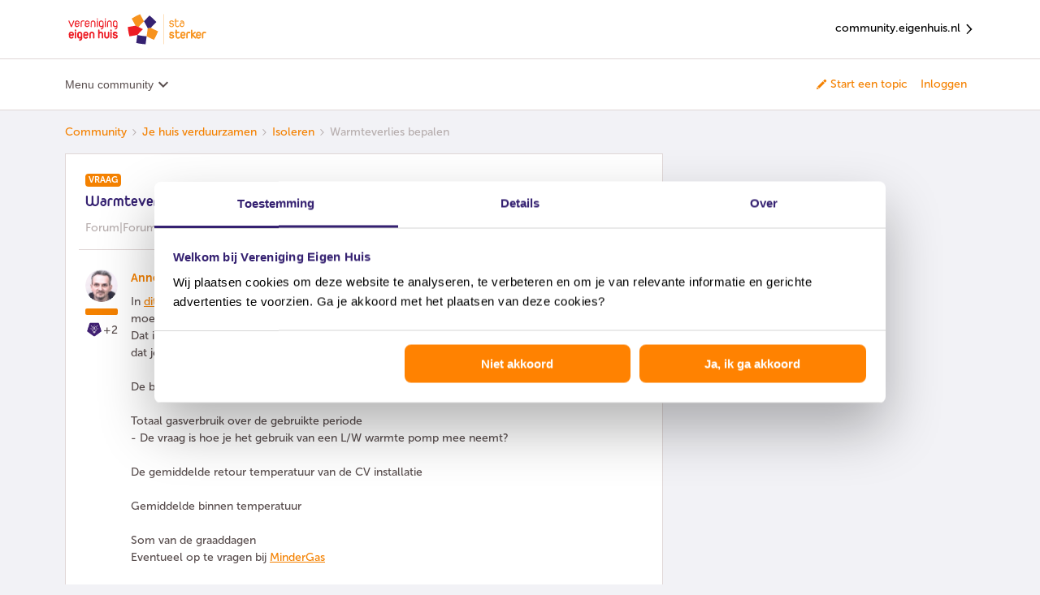

--- FILE ---
content_type: text/html; charset=UTF-8
request_url: https://community.eigenhuis.nl/isoleren-10/warmteverlies-bepalen-1314?postid=9732
body_size: 48215
content:
<!DOCTYPE html>
<html lang="nl">
<head>
                        <meta name="robots" content="index, follow" />
                    <script>
window.adv_lib = window.adv_lib || {};
window.adv_global = window.adv_global || {};

// Global settings
adv_global["gtm_container"] = "GTM-PBB5B2WZ";
adv_global["gtm_datalayer"] = "myGTMDataLayer";
adv_global["deq_input"] = "digitalEventQueue";
adv_global["deq_processed"] = "processedEventQueue";

// Killswitches
adv_global["enable_gtm"] = 1;
adv_global["enable_dimml"] = 0;

/*** DO NOT EDIT BELOW THIS LINE ***/

/*
 Adversitement Digital Event Queue.
 Copyright (c) 2016-2017: Insite Innovations and Properties B.V.,
 Liessentstraat 9A, 5405 AH Uden, The Netherlands.
 Email: legal@adversitement.com. All rights reserved.

 This software is licensed under terms which can be found at:
 https://bitbucket.org/adversitement/deq/src/master/license.txt
 These terms include the terms of the Lesser General Public License (LGPL),
 version 3, as published by the Free Software Foundation. The full LGPL license
 text can be found at: http://www.gnu.org/copyleft/lesser.html.
*/
(function(k){function l(f){if(g[f])return g[f].exports;var e=g[f]={i:f,l:!1,exports:{}};k[f].call(e.exports,e,e.exports,l);e.l=!0;return e.exports}var g={};l.m=k;l.c=g;l.i=function(f){return f};l.d=function(f,e,d){l.o(f,e)||Object.defineProperty(f,e,{configurable:!1,enumerable:!0,get:d})};l.n=function(f){var e=f&&f.__esModule?function(){return f["default"]}:function(){return f};l.d(e,"a",e);return e};l.o=function(f,e){return Object.prototype.hasOwnProperty.call(f,e)};l.p="";return l(l.s=5)})([function(k,
l){function g(f,e){var d=this;d.version="1.3.2 core";d.name=f;d.listeners=[];d.events=[];d.history=[];d.__private={};d.__private.lib={isArray:function(b){return b&&"[object Array]"===Object.prototype.toString.call(b)},mergeObj:function(){for(var b={},a,c,h=[].splice.call(arguments,0);0<h.length;)if(a=h.splice(0,1)[0],"[object Object]"==Object.prototype.toString.call(a))for(c in a)a.hasOwnProperty(c)&&("[object Object]"==Object.prototype.toString.call(a[c])?b[c]=d.__private.lib.mergeObj(b[c]||{},a[c]):
b[c]=d.__private.lib.deepCopy(a[c]));return b},deepCopy:function(b){switch(Object.prototype.toString.call(b)){case "[object Object]":return d.__private.lib.mergeObj({},b);case "[object Array]":var a=[];for(var c=0,h=b.length;c<h;c++)a[c]=d.__private.lib.deepCopy(b[c]);return a;default:return b}},copyObj:function(b){return d.__private.lib.mergeObj({},b)},logError:function(b,a,c){var h={};h.deq_error_type=b;h.deq_error_message=a;"object"==typeof c&&(c.fileName&&c.lineNumber&&(h.deq_error_location=c.fileName+
" ("+c.lineNumber+")"),c.name&&c.message&&(h.deq_error_details=c.name+": "+c.message),c.stack&&(h.deq_error_stack=c.stack.toString()),c.deq_listener&&(h.deq_error_listener=c.deq_listener),c.deq_event&&(h.deq_error_event=c.deq_event));d.push({command:"ADD EVENT",name:"deq error",data:h})},callEventCallback:function(b,a,c,h){try{var m=d.__private.lib.copyObj(a);c.call(c,b,m,d)}catch(n){"deq error"!=b&&(n.deq_listener=h,n.deq_event=b,d.__private.lib.logError("listener","listener ("+h+") failed on '"+
b,n))}},checkAndExecuteEventMatch:function(b,a){try{var c=d.listeners[a],h=d.events[b];if(!(d.__private.lib.isArray(c)&&3<=c.length))throw Error("Invalid reference to listeners["+a+"] in checkAndExecuteEventMatch");if(!(d.__private.lib.isArray(h)&&2<=h.length))throw Error("Invalid reference to events["+b+"] in checkAndExecuteEventMatch");var m=h[0],n=h[1],f=c[0],e=c[1],g=c[2];!m.match(new RegExp("^"+e+"$","i"))||m.match(/^deq error$/i)&&".*"==e||d.__private.lib.callEventCallback(m,n,g,f)}catch(p){d.__private.lib.logError("checkAndExecuteEventMatch",
p.message,p)}},addListener:function(b){if("object"==typeof b&&"function"==typeof b.handler&&"string"==typeof b.matchEvent){b.name=b.name||"unnamed listener";var a=d.listeners.push([b.name,b.matchEvent,b.handler]);a--;if(!b.skipHistory){b=0;for(var c=d.events.length;b<c;b++)d.__private.lib.checkAndExecuteEventMatch(b,a)}}else d.__private.lib.logError("add listener","invalid input",{deq_listener:b.name})},addEvent:function(b){if("string"!=typeof b.name||"undefined"!=typeof b.data&&"object"!=typeof b.data){var a=
{};"string"==typeof b.name&&(a.deq_event=b.name);d.__private.lib.logError("add event","invalid input",a)}else{try{a=d.__private.lib.copyObj(b.data)}catch(h){return h.deq_event=b.name,d.__private.lib.logError("add event","invalid event object",h),!1}a.event=b.name;a.event_timestamp_deq=(new Date).getTime();b=d.events.push([b.name,a]);b--;a=0;for(var c=d.listeners.length;a<c;a++)d.__private.lib.checkAndExecuteEventMatch(b,a)}}};d.__private.commandMapping={"ADD EVENT":d.__private.lib.addEvent,"ADD LISTENER":d.__private.lib.addListener};
d.push=function(b){d.history.push(b);if("object"==typeof b&&"string"==typeof b.command){var a=b.command.toUpperCase();b=d.__private.lib.copyObj(b);d.__private.commandMapping.hasOwnProperty(a)?d.__private.commandMapping[a].call(this,b):d.__private.lib.logError("push","command '"+a+"' is unknown")}else d.__private.lib.logError("push","invalid input: use .push({command:'#command#',#param1#:'param1_value',...})")};d.pushBulk=function(b){if(d.__private.lib.isArray(b))for(;0<b.length;)d.push(b.shift())};
Object.getPrototypeOf(d).constructor===g&&d.pushBulk(e)}g.prototype=[];g.prototype.constructor=g;k.exports=g},function(k,l,g){window.DEQFactory=g(2)},function(k,l,g){try{var f=g(3)}catch(d){f=g(0)}var e="object"==typeof e?e:function(){var d={},b={};d.get=function(a,c){b.hasOwnProperty(a)?"undefined"!=typeof c&&b[a].pushBulk(c):b[a]=new f(a,c);return b[a]};d.getAll=function(){return b};return d}();k.exports=e},function(k,l,g){function f(d,b){e.call(this,d,b);var a=this;a.version=a.version.split(" ")[0]+
" Persist";var c=new (g(4))(this.name);a.__private.lib.persistData=function(h){try{c.addProperties(h)}catch(m){a.__private.lib.logError("persist data",m.message,m)}};a.__private.lib.deferData=function(h){try{h.duration="DEFER",c.addProperties(h)}catch(m){a.__private.lib.logError("defer data",m.message,m)}};a.__private.commandMapping["PERSIST DATA"]=a.__private.lib.persistData;a.__private.commandMapping["DEFER DATA"]=a.__private.lib.deferData;a.__private.lib.addEventOrigin=a.__private.lib.addEvent;
a.__private.lib.addEvent=function(h){if(h&&"deq error"!=h.name)try{var b={};b.matchEvent=h.name;h.data=a.__private.lib.mergeObj(c.getProperties(b),h.data)}catch(n){return n.deq_event=h.name,a.__private.lib.logError("add event","invalid event object",n),!1}a.__private.lib.addEventOrigin(h)};a.__private.commandMapping["ADD EVENT"]=a.__private.lib.addEvent;Object.getPrototypeOf(a).constructor===f&&a.pushBulk(b)}var e=g(0);f.prototype=new e;f.prototype.constructor=f;k.exports=f},function(k,l){k.exports=
function(g){function f(){for(var c={},a,b,d=[].splice.call(arguments,0);0<d.length;)if(a=d.splice(0,1)[0],"[object Object]"==Object.prototype.toString.call(a))for(b in a)a.hasOwnProperty(b)&&("[object Object]"==Object.prototype.toString.call(a[b])?c[b]=f(c[b]||{},a[b]):c[b]=a[b]);return c}function e(c,a){this.storage={};this.COOKIE_NAME=c;this.COOKIE_LIFETIME=a}function d(){this.backendStorage={}}function b(c){this.STORAGE_NAME=c||"deq_defer";e.call(this,c)}this.LASTING_COOKIE_LIFETIME=31536E4;this.storePostFix=
"deq_pers_"+g;e.prototype={loadPropertiesFromBackend:function(){var c=void 0;var a=(c=document.cookie.match("(^|;)\\s*"+this.COOKIE_NAME+"\\s*=\\s*([^;]+)"))?decodeURIComponent(c.pop()):null;null!=a&&(this.storage=JSON.parse(a))},checkAndUpdateExpiryAttributes:function(){for(var c=Date.now(),a=Object.keys(this.storage),b=0,d=a.length;b<d;b++)for(var f=this.storage[a[b]],e=Object.keys(f.dataAttributes),g=0,l=e.length;g<l;g++){var k=f.dataAttributes[e[g]];!isNaN(k.expiry)&&parseInt(k.expiry)<c?this.remove(e[g],
a[b]):k.renew&&!isNaN(k.renew)&&(k.expiry=this.determineExpiry({duration:k.renew}))}},loadProperties:function(){this.loadPropertiesFromBackend();this.checkAndUpdateExpiryAttributes()},saveProperties:function(){var c=this.COOKIE_NAME,a=JSON.stringify(this.storage),b=this.COOKIE_LIFETIME,d=void 0,f=void 0;var e="";b&&(b=Number(b),e=new Date,e.setSeconds(e.getSeconds()+b),e=";expires="+e.toUTCString());b="";if(!d){d=document.location.hostname;d=d.split(".");var g=d[d.length-1];if(1<d.length){var k=d[d.length-
2];g=k+"."+g;if("com"===k||"co"===k)g=d[d.length-3]+"."+g}d=g}0<d.indexOf(".")&&(b=";domain=."+d);f||(f="/");document.cookie=c+"="+encodeURIComponent(a)+e+";path="+f+b},addProperties:function(c){for(var a=this.storage[c.matchEvent]||{data:{},dataAttributes:{}},b=Object.keys(c.data),d=0,f=b.length;d<f;d++){var e=b[d];a.data[e]=c.data[e];a.dataAttributes[e]={expiry:this.determineExpiry(c),renew:c.renew&&!isNaN(c.duration)?c.duration:!1}}this.storage[c.matchEvent]=a},getProperties:function(c){if(!c.hasOwnProperty("matchEvent")||
"string"!=typeof c.matchEvent)throw Error("Invalid input for matchEvent property");for(var a={},b=Object.keys(this.storage),d=0,e=b.length;d<e;d++)c.matchEvent.match(new RegExp("^"+b[d]+"$","i"))&&(a=f(a,this.storage[b[d]].data));return a},findEventMatchForKey:function(c){for(var a=Object.keys(this.storage),b=0,d=a.length;b<d;b++)if(this.storage[a[b]].data.hasOwnProperty(c))return a[b]},remove:function(a,b){for(var c=b||this.findEventMatchForKey(a);c;)delete this.storage[c].data[a],delete this.storage[c].dataAttributes[a],
c=b?!1:this.findEventMatchForKey(a)},determineExpiry:function(a){if(a.duration){var c=new Date;return isNaN(a.duration)?a.duration:c.setSeconds(c.getSeconds()+parseInt(a.duration))}return a.duration}};d.prototype=new e;d.prototype.constructor=d;d.prototype.loadPropertiesFromBackend=function(){this.storage=f({},this.backendStorage)};d.prototype.saveProperties=function(){this.backendStorage=f({},this.storage)};b.prototype=new e;b.prototype.constructor=b;b.prototype.getProperties=function(a){if(!a.hasOwnProperty("matchEvent")||
"string"!=typeof a.matchEvent)throw Error("Invalid input for matchEvent property");for(var c={},b=Object.keys(this.storage),d=0,e=b.length;d<e;d++)if(a.matchEvent.match(new RegExp("^"+b[d]+"$","i"))){var g=this.storage[b[d]].data;c=f(c,g);g=Object.keys(g);for(var k=0,l=g.length;k<l;k++)this.remove(g[k],b[d])}return c};var a=this;a.myPageloadStorage=new d;a.mySessionStorage=new e(this.storePostFix+"_s");a.myLastingStorage=new e(this.storePostFix+"_l",this.LASTING_COOKIE_LIFETIME);a.myDeferStorage=
new b(this.storePostFix+"_d");a.loadStores=function(){a.myLastingStorage.loadProperties();a.mySessionStorage.loadProperties();a.myPageloadStorage.loadProperties();a.myDeferStorage.loadProperties()};a.saveStores=function(){a.myLastingStorage.saveProperties();a.mySessionStorage.saveProperties();a.myPageloadStorage.saveProperties();a.myDeferStorage.saveProperties()};a.getStorageForDuration=function(c){if("DEFER"===c)return a.myDeferStorage;if("PAGELOAD"===c)return a.myPageloadStorage;if("SESSION"===
c)return a.mySessionStorage;c=parseInt(c);return isNaN(c)?a.mySessionStorage:a.myLastingStorage};a.deletePropertyWithKey=function(c){a.myPageloadStorage.remove(c);a.mySessionStorage.remove(c);a.myLastingStorage.remove(c);a.myDeferStorage.remove(c)};a.deleteProperties=function(c){c=Object.keys(c);for(var b=0,d=c.length;b<d;b++)a.deletePropertyWithKey(c[b])};a.addProperties=function(b){if(!b.hasOwnProperty("data")||"object"!=typeof b.data)throw Error("Invalid input for data property");if(!b.hasOwnProperty("matchEvent")||
"string"!=typeof b.matchEvent)throw Error("Invalid input for matchEvent property");a.loadStores();a.deleteProperties(b.data);a.getStorageForDuration(b.duration).addProperties(b);a.saveStores()};a.getProperties=function(b){if(!b.hasOwnProperty("matchEvent")||"string"!=typeof b.matchEvent)throw Error("Invalid input for matchEvent property");a.loadStores();var c=a.myPageloadStorage.getProperties(b),d=a.mySessionStorage.getProperties(b),e=a.myLastingStorage.getProperties(b);b=a.myDeferStorage.getProperties(b);
a.saveStores();return f(e,d,c,b)}}},function(k,l,g){k.exports=g(1)}]);

// Init DEQs
window[adv_global["deq_input"]] = DEQFactory.get(
  adv_global["deq_input"],
  window[adv_global["deq_input"]]
);
window[adv_global["deq_processed"]] = window.DEQFactory.get(
  adv_global["deq_processed"],
  window[adv_global["deq_processed"]]
);

// Load Google Tag Manager
adv_global["enable_gtm"] &&
  (function(w, d, s, l, i) {
    w[l] = w[l] || [];
    w[l].push({
      "gtm.start": new Date().getTime(),
      event: "gtm.js"
    });
    var f = d.getElementsByTagName(s)[0],
      j = d.createElement(s),
      dl = l != "dataLayer" ? "&l=" + l : "";
    j.async = true;
    j.src = "https://www.googletagmanager.com/gtm.js?id=" + i + dl;
    f.parentNode.insertBefore(j, f);
  })(
    window,
    document,
    "script",
    adv_global["gtm_datalayer"],
    adv_global["gtm_container"]
  );

/** O2MC DimML Platform v1.0 **/
adv_global["enable_dimml"] &&
  (function(a, b) {
    a = document.createElement("script");
    b = document.getElementsByTagName("script")[0];
    a.type = "text/javascript";
    a.async = !0;
    a.src = "//cdn.dimml.io/dimml.js";
    b.parentNode.insertBefore(a, b);
  })();
</script>
    
        

<meta charset="UTF-8" />
<meta name="viewport" content="width=device-width, initial-scale=1.0" />
<meta name="format-detection" content="telephone=no">
<meta name="HandheldFriendly" content="true" />
<meta http-equiv="X-UA-Compatible" content="ie=edge"><script type="text/javascript">(window.NREUM||(NREUM={})).init={ajax:{deny_list:["bam.nr-data.net"]},feature_flags:["soft_nav"]};(window.NREUM||(NREUM={})).loader_config={licenseKey:"5364be9000",applicationID:"142713205",browserID:"142713457"};;/*! For license information please see nr-loader-rum-1.308.0.min.js.LICENSE.txt */
(()=>{var e,t,r={163:(e,t,r)=>{"use strict";r.d(t,{j:()=>E});var n=r(384),i=r(1741);var a=r(2555);r(860).K7.genericEvents;const s="experimental.resources",o="register",c=e=>{if(!e||"string"!=typeof e)return!1;try{document.createDocumentFragment().querySelector(e)}catch{return!1}return!0};var d=r(2614),u=r(944),l=r(8122);const f="[data-nr-mask]",g=e=>(0,l.a)(e,(()=>{const e={feature_flags:[],experimental:{allow_registered_children:!1,resources:!1},mask_selector:"*",block_selector:"[data-nr-block]",mask_input_options:{color:!1,date:!1,"datetime-local":!1,email:!1,month:!1,number:!1,range:!1,search:!1,tel:!1,text:!1,time:!1,url:!1,week:!1,textarea:!1,select:!1,password:!0}};return{ajax:{deny_list:void 0,block_internal:!0,enabled:!0,autoStart:!0},api:{get allow_registered_children(){return e.feature_flags.includes(o)||e.experimental.allow_registered_children},set allow_registered_children(t){e.experimental.allow_registered_children=t},duplicate_registered_data:!1},browser_consent_mode:{enabled:!1},distributed_tracing:{enabled:void 0,exclude_newrelic_header:void 0,cors_use_newrelic_header:void 0,cors_use_tracecontext_headers:void 0,allowed_origins:void 0},get feature_flags(){return e.feature_flags},set feature_flags(t){e.feature_flags=t},generic_events:{enabled:!0,autoStart:!0},harvest:{interval:30},jserrors:{enabled:!0,autoStart:!0},logging:{enabled:!0,autoStart:!0},metrics:{enabled:!0,autoStart:!0},obfuscate:void 0,page_action:{enabled:!0},page_view_event:{enabled:!0,autoStart:!0},page_view_timing:{enabled:!0,autoStart:!0},performance:{capture_marks:!1,capture_measures:!1,capture_detail:!0,resources:{get enabled(){return e.feature_flags.includes(s)||e.experimental.resources},set enabled(t){e.experimental.resources=t},asset_types:[],first_party_domains:[],ignore_newrelic:!0}},privacy:{cookies_enabled:!0},proxy:{assets:void 0,beacon:void 0},session:{expiresMs:d.wk,inactiveMs:d.BB},session_replay:{autoStart:!0,enabled:!1,preload:!1,sampling_rate:10,error_sampling_rate:100,collect_fonts:!1,inline_images:!1,fix_stylesheets:!0,mask_all_inputs:!0,get mask_text_selector(){return e.mask_selector},set mask_text_selector(t){c(t)?e.mask_selector="".concat(t,",").concat(f):""===t||null===t?e.mask_selector=f:(0,u.R)(5,t)},get block_class(){return"nr-block"},get ignore_class(){return"nr-ignore"},get mask_text_class(){return"nr-mask"},get block_selector(){return e.block_selector},set block_selector(t){c(t)?e.block_selector+=",".concat(t):""!==t&&(0,u.R)(6,t)},get mask_input_options(){return e.mask_input_options},set mask_input_options(t){t&&"object"==typeof t?e.mask_input_options={...t,password:!0}:(0,u.R)(7,t)}},session_trace:{enabled:!0,autoStart:!0},soft_navigations:{enabled:!0,autoStart:!0},spa:{enabled:!0,autoStart:!0},ssl:void 0,user_actions:{enabled:!0,elementAttributes:["id","className","tagName","type"]}}})());var p=r(6154),m=r(9324);let h=0;const v={buildEnv:m.F3,distMethod:m.Xs,version:m.xv,originTime:p.WN},b={consented:!1},y={appMetadata:{},get consented(){return this.session?.state?.consent||b.consented},set consented(e){b.consented=e},customTransaction:void 0,denyList:void 0,disabled:!1,harvester:void 0,isolatedBacklog:!1,isRecording:!1,loaderType:void 0,maxBytes:3e4,obfuscator:void 0,onerror:void 0,ptid:void 0,releaseIds:{},session:void 0,timeKeeper:void 0,registeredEntities:[],jsAttributesMetadata:{bytes:0},get harvestCount(){return++h}},_=e=>{const t=(0,l.a)(e,y),r=Object.keys(v).reduce((e,t)=>(e[t]={value:v[t],writable:!1,configurable:!0,enumerable:!0},e),{});return Object.defineProperties(t,r)};var w=r(5701);const x=e=>{const t=e.startsWith("http");e+="/",r.p=t?e:"https://"+e};var R=r(7836),k=r(3241);const A={accountID:void 0,trustKey:void 0,agentID:void 0,licenseKey:void 0,applicationID:void 0,xpid:void 0},S=e=>(0,l.a)(e,A),T=new Set;function E(e,t={},r,s){let{init:o,info:c,loader_config:d,runtime:u={},exposed:l=!0}=t;if(!c){const e=(0,n.pV)();o=e.init,c=e.info,d=e.loader_config}e.init=g(o||{}),e.loader_config=S(d||{}),c.jsAttributes??={},p.bv&&(c.jsAttributes.isWorker=!0),e.info=(0,a.D)(c);const f=e.init,m=[c.beacon,c.errorBeacon];T.has(e.agentIdentifier)||(f.proxy.assets&&(x(f.proxy.assets),m.push(f.proxy.assets)),f.proxy.beacon&&m.push(f.proxy.beacon),e.beacons=[...m],function(e){const t=(0,n.pV)();Object.getOwnPropertyNames(i.W.prototype).forEach(r=>{const n=i.W.prototype[r];if("function"!=typeof n||"constructor"===n)return;let a=t[r];e[r]&&!1!==e.exposed&&"micro-agent"!==e.runtime?.loaderType&&(t[r]=(...t)=>{const n=e[r](...t);return a?a(...t):n})})}(e),(0,n.US)("activatedFeatures",w.B)),u.denyList=[...f.ajax.deny_list||[],...f.ajax.block_internal?m:[]],u.ptid=e.agentIdentifier,u.loaderType=r,e.runtime=_(u),T.has(e.agentIdentifier)||(e.ee=R.ee.get(e.agentIdentifier),e.exposed=l,(0,k.W)({agentIdentifier:e.agentIdentifier,drained:!!w.B?.[e.agentIdentifier],type:"lifecycle",name:"initialize",feature:void 0,data:e.config})),T.add(e.agentIdentifier)}},384:(e,t,r)=>{"use strict";r.d(t,{NT:()=>s,US:()=>u,Zm:()=>o,bQ:()=>d,dV:()=>c,pV:()=>l});var n=r(6154),i=r(1863),a=r(1910);const s={beacon:"bam.nr-data.net",errorBeacon:"bam.nr-data.net"};function o(){return n.gm.NREUM||(n.gm.NREUM={}),void 0===n.gm.newrelic&&(n.gm.newrelic=n.gm.NREUM),n.gm.NREUM}function c(){let e=o();return e.o||(e.o={ST:n.gm.setTimeout,SI:n.gm.setImmediate||n.gm.setInterval,CT:n.gm.clearTimeout,XHR:n.gm.XMLHttpRequest,REQ:n.gm.Request,EV:n.gm.Event,PR:n.gm.Promise,MO:n.gm.MutationObserver,FETCH:n.gm.fetch,WS:n.gm.WebSocket},(0,a.i)(...Object.values(e.o))),e}function d(e,t){let r=o();r.initializedAgents??={},t.initializedAt={ms:(0,i.t)(),date:new Date},r.initializedAgents[e]=t}function u(e,t){o()[e]=t}function l(){return function(){let e=o();const t=e.info||{};e.info={beacon:s.beacon,errorBeacon:s.errorBeacon,...t}}(),function(){let e=o();const t=e.init||{};e.init={...t}}(),c(),function(){let e=o();const t=e.loader_config||{};e.loader_config={...t}}(),o()}},782:(e,t,r)=>{"use strict";r.d(t,{T:()=>n});const n=r(860).K7.pageViewTiming},860:(e,t,r)=>{"use strict";r.d(t,{$J:()=>u,K7:()=>c,P3:()=>d,XX:()=>i,Yy:()=>o,df:()=>a,qY:()=>n,v4:()=>s});const n="events",i="jserrors",a="browser/blobs",s="rum",o="browser/logs",c={ajax:"ajax",genericEvents:"generic_events",jserrors:i,logging:"logging",metrics:"metrics",pageAction:"page_action",pageViewEvent:"page_view_event",pageViewTiming:"page_view_timing",sessionReplay:"session_replay",sessionTrace:"session_trace",softNav:"soft_navigations",spa:"spa"},d={[c.pageViewEvent]:1,[c.pageViewTiming]:2,[c.metrics]:3,[c.jserrors]:4,[c.spa]:5,[c.ajax]:6,[c.sessionTrace]:7,[c.softNav]:8,[c.sessionReplay]:9,[c.logging]:10,[c.genericEvents]:11},u={[c.pageViewEvent]:s,[c.pageViewTiming]:n,[c.ajax]:n,[c.spa]:n,[c.softNav]:n,[c.metrics]:i,[c.jserrors]:i,[c.sessionTrace]:a,[c.sessionReplay]:a,[c.logging]:o,[c.genericEvents]:"ins"}},944:(e,t,r)=>{"use strict";r.d(t,{R:()=>i});var n=r(3241);function i(e,t){"function"==typeof console.debug&&(console.debug("New Relic Warning: https://github.com/newrelic/newrelic-browser-agent/blob/main/docs/warning-codes.md#".concat(e),t),(0,n.W)({agentIdentifier:null,drained:null,type:"data",name:"warn",feature:"warn",data:{code:e,secondary:t}}))}},1687:(e,t,r)=>{"use strict";r.d(t,{Ak:()=>d,Ze:()=>f,x3:()=>u});var n=r(3241),i=r(7836),a=r(3606),s=r(860),o=r(2646);const c={};function d(e,t){const r={staged:!1,priority:s.P3[t]||0};l(e),c[e].get(t)||c[e].set(t,r)}function u(e,t){e&&c[e]&&(c[e].get(t)&&c[e].delete(t),p(e,t,!1),c[e].size&&g(e))}function l(e){if(!e)throw new Error("agentIdentifier required");c[e]||(c[e]=new Map)}function f(e="",t="feature",r=!1){if(l(e),!e||!c[e].get(t)||r)return p(e,t);c[e].get(t).staged=!0,g(e)}function g(e){const t=Array.from(c[e]);t.every(([e,t])=>t.staged)&&(t.sort((e,t)=>e[1].priority-t[1].priority),t.forEach(([t])=>{c[e].delete(t),p(e,t)}))}function p(e,t,r=!0){const s=e?i.ee.get(e):i.ee,c=a.i.handlers;if(!s.aborted&&s.backlog&&c){if((0,n.W)({agentIdentifier:e,type:"lifecycle",name:"drain",feature:t}),r){const e=s.backlog[t],r=c[t];if(r){for(let t=0;e&&t<e.length;++t)m(e[t],r);Object.entries(r).forEach(([e,t])=>{Object.values(t||{}).forEach(t=>{t[0]?.on&&t[0]?.context()instanceof o.y&&t[0].on(e,t[1])})})}}s.isolatedBacklog||delete c[t],s.backlog[t]=null,s.emit("drain-"+t,[])}}function m(e,t){var r=e[1];Object.values(t[r]||{}).forEach(t=>{var r=e[0];if(t[0]===r){var n=t[1],i=e[3],a=e[2];n.apply(i,a)}})}},1738:(e,t,r)=>{"use strict";r.d(t,{U:()=>g,Y:()=>f});var n=r(3241),i=r(9908),a=r(1863),s=r(944),o=r(5701),c=r(3969),d=r(8362),u=r(860),l=r(4261);function f(e,t,r,a){const f=a||r;!f||f[e]&&f[e]!==d.d.prototype[e]||(f[e]=function(){(0,i.p)(c.xV,["API/"+e+"/called"],void 0,u.K7.metrics,r.ee),(0,n.W)({agentIdentifier:r.agentIdentifier,drained:!!o.B?.[r.agentIdentifier],type:"data",name:"api",feature:l.Pl+e,data:{}});try{return t.apply(this,arguments)}catch(e){(0,s.R)(23,e)}})}function g(e,t,r,n,s){const o=e.info;null===r?delete o.jsAttributes[t]:o.jsAttributes[t]=r,(s||null===r)&&(0,i.p)(l.Pl+n,[(0,a.t)(),t,r],void 0,"session",e.ee)}},1741:(e,t,r)=>{"use strict";r.d(t,{W:()=>a});var n=r(944),i=r(4261);class a{#e(e,...t){if(this[e]!==a.prototype[e])return this[e](...t);(0,n.R)(35,e)}addPageAction(e,t){return this.#e(i.hG,e,t)}register(e){return this.#e(i.eY,e)}recordCustomEvent(e,t){return this.#e(i.fF,e,t)}setPageViewName(e,t){return this.#e(i.Fw,e,t)}setCustomAttribute(e,t,r){return this.#e(i.cD,e,t,r)}noticeError(e,t){return this.#e(i.o5,e,t)}setUserId(e,t=!1){return this.#e(i.Dl,e,t)}setApplicationVersion(e){return this.#e(i.nb,e)}setErrorHandler(e){return this.#e(i.bt,e)}addRelease(e,t){return this.#e(i.k6,e,t)}log(e,t){return this.#e(i.$9,e,t)}start(){return this.#e(i.d3)}finished(e){return this.#e(i.BL,e)}recordReplay(){return this.#e(i.CH)}pauseReplay(){return this.#e(i.Tb)}addToTrace(e){return this.#e(i.U2,e)}setCurrentRouteName(e){return this.#e(i.PA,e)}interaction(e){return this.#e(i.dT,e)}wrapLogger(e,t,r){return this.#e(i.Wb,e,t,r)}measure(e,t){return this.#e(i.V1,e,t)}consent(e){return this.#e(i.Pv,e)}}},1863:(e,t,r)=>{"use strict";function n(){return Math.floor(performance.now())}r.d(t,{t:()=>n})},1910:(e,t,r)=>{"use strict";r.d(t,{i:()=>a});var n=r(944);const i=new Map;function a(...e){return e.every(e=>{if(i.has(e))return i.get(e);const t="function"==typeof e?e.toString():"",r=t.includes("[native code]"),a=t.includes("nrWrapper");return r||a||(0,n.R)(64,e?.name||t),i.set(e,r),r})}},2555:(e,t,r)=>{"use strict";r.d(t,{D:()=>o,f:()=>s});var n=r(384),i=r(8122);const a={beacon:n.NT.beacon,errorBeacon:n.NT.errorBeacon,licenseKey:void 0,applicationID:void 0,sa:void 0,queueTime:void 0,applicationTime:void 0,ttGuid:void 0,user:void 0,account:void 0,product:void 0,extra:void 0,jsAttributes:{},userAttributes:void 0,atts:void 0,transactionName:void 0,tNamePlain:void 0};function s(e){try{return!!e.licenseKey&&!!e.errorBeacon&&!!e.applicationID}catch(e){return!1}}const o=e=>(0,i.a)(e,a)},2614:(e,t,r)=>{"use strict";r.d(t,{BB:()=>s,H3:()=>n,g:()=>d,iL:()=>c,tS:()=>o,uh:()=>i,wk:()=>a});const n="NRBA",i="SESSION",a=144e5,s=18e5,o={STARTED:"session-started",PAUSE:"session-pause",RESET:"session-reset",RESUME:"session-resume",UPDATE:"session-update"},c={SAME_TAB:"same-tab",CROSS_TAB:"cross-tab"},d={OFF:0,FULL:1,ERROR:2}},2646:(e,t,r)=>{"use strict";r.d(t,{y:()=>n});class n{constructor(e){this.contextId=e}}},2843:(e,t,r)=>{"use strict";r.d(t,{G:()=>a,u:()=>i});var n=r(3878);function i(e,t=!1,r,i){(0,n.DD)("visibilitychange",function(){if(t)return void("hidden"===document.visibilityState&&e());e(document.visibilityState)},r,i)}function a(e,t,r){(0,n.sp)("pagehide",e,t,r)}},3241:(e,t,r)=>{"use strict";r.d(t,{W:()=>a});var n=r(6154);const i="newrelic";function a(e={}){try{n.gm.dispatchEvent(new CustomEvent(i,{detail:e}))}catch(e){}}},3606:(e,t,r)=>{"use strict";r.d(t,{i:()=>a});var n=r(9908);a.on=s;var i=a.handlers={};function a(e,t,r,a){s(a||n.d,i,e,t,r)}function s(e,t,r,i,a){a||(a="feature"),e||(e=n.d);var s=t[a]=t[a]||{};(s[r]=s[r]||[]).push([e,i])}},3878:(e,t,r)=>{"use strict";function n(e,t){return{capture:e,passive:!1,signal:t}}function i(e,t,r=!1,i){window.addEventListener(e,t,n(r,i))}function a(e,t,r=!1,i){document.addEventListener(e,t,n(r,i))}r.d(t,{DD:()=>a,jT:()=>n,sp:()=>i})},3969:(e,t,r)=>{"use strict";r.d(t,{TZ:()=>n,XG:()=>o,rs:()=>i,xV:()=>s,z_:()=>a});const n=r(860).K7.metrics,i="sm",a="cm",s="storeSupportabilityMetrics",o="storeEventMetrics"},4234:(e,t,r)=>{"use strict";r.d(t,{W:()=>a});var n=r(7836),i=r(1687);class a{constructor(e,t){this.agentIdentifier=e,this.ee=n.ee.get(e),this.featureName=t,this.blocked=!1}deregisterDrain(){(0,i.x3)(this.agentIdentifier,this.featureName)}}},4261:(e,t,r)=>{"use strict";r.d(t,{$9:()=>d,BL:()=>o,CH:()=>g,Dl:()=>_,Fw:()=>y,PA:()=>h,Pl:()=>n,Pv:()=>k,Tb:()=>l,U2:()=>a,V1:()=>R,Wb:()=>x,bt:()=>b,cD:()=>v,d3:()=>w,dT:()=>c,eY:()=>p,fF:()=>f,hG:()=>i,k6:()=>s,nb:()=>m,o5:()=>u});const n="api-",i="addPageAction",a="addToTrace",s="addRelease",o="finished",c="interaction",d="log",u="noticeError",l="pauseReplay",f="recordCustomEvent",g="recordReplay",p="register",m="setApplicationVersion",h="setCurrentRouteName",v="setCustomAttribute",b="setErrorHandler",y="setPageViewName",_="setUserId",w="start",x="wrapLogger",R="measure",k="consent"},5289:(e,t,r)=>{"use strict";r.d(t,{GG:()=>s,Qr:()=>c,sB:()=>o});var n=r(3878),i=r(6389);function a(){return"undefined"==typeof document||"complete"===document.readyState}function s(e,t){if(a())return e();const r=(0,i.J)(e),s=setInterval(()=>{a()&&(clearInterval(s),r())},500);(0,n.sp)("load",r,t)}function o(e){if(a())return e();(0,n.DD)("DOMContentLoaded",e)}function c(e){if(a())return e();(0,n.sp)("popstate",e)}},5607:(e,t,r)=>{"use strict";r.d(t,{W:()=>n});const n=(0,r(9566).bz)()},5701:(e,t,r)=>{"use strict";r.d(t,{B:()=>a,t:()=>s});var n=r(3241);const i=new Set,a={};function s(e,t){const r=t.agentIdentifier;a[r]??={},e&&"object"==typeof e&&(i.has(r)||(t.ee.emit("rumresp",[e]),a[r]=e,i.add(r),(0,n.W)({agentIdentifier:r,loaded:!0,drained:!0,type:"lifecycle",name:"load",feature:void 0,data:e})))}},6154:(e,t,r)=>{"use strict";r.d(t,{OF:()=>c,RI:()=>i,WN:()=>u,bv:()=>a,eN:()=>l,gm:()=>s,mw:()=>o,sb:()=>d});var n=r(1863);const i="undefined"!=typeof window&&!!window.document,a="undefined"!=typeof WorkerGlobalScope&&("undefined"!=typeof self&&self instanceof WorkerGlobalScope&&self.navigator instanceof WorkerNavigator||"undefined"!=typeof globalThis&&globalThis instanceof WorkerGlobalScope&&globalThis.navigator instanceof WorkerNavigator),s=i?window:"undefined"!=typeof WorkerGlobalScope&&("undefined"!=typeof self&&self instanceof WorkerGlobalScope&&self||"undefined"!=typeof globalThis&&globalThis instanceof WorkerGlobalScope&&globalThis),o=Boolean("hidden"===s?.document?.visibilityState),c=/iPad|iPhone|iPod/.test(s.navigator?.userAgent),d=c&&"undefined"==typeof SharedWorker,u=((()=>{const e=s.navigator?.userAgent?.match(/Firefox[/\s](\d+\.\d+)/);Array.isArray(e)&&e.length>=2&&e[1]})(),Date.now()-(0,n.t)()),l=()=>"undefined"!=typeof PerformanceNavigationTiming&&s?.performance?.getEntriesByType("navigation")?.[0]?.responseStart},6389:(e,t,r)=>{"use strict";function n(e,t=500,r={}){const n=r?.leading||!1;let i;return(...r)=>{n&&void 0===i&&(e.apply(this,r),i=setTimeout(()=>{i=clearTimeout(i)},t)),n||(clearTimeout(i),i=setTimeout(()=>{e.apply(this,r)},t))}}function i(e){let t=!1;return(...r)=>{t||(t=!0,e.apply(this,r))}}r.d(t,{J:()=>i,s:()=>n})},6630:(e,t,r)=>{"use strict";r.d(t,{T:()=>n});const n=r(860).K7.pageViewEvent},7699:(e,t,r)=>{"use strict";r.d(t,{It:()=>a,KC:()=>o,No:()=>i,qh:()=>s});var n=r(860);const i=16e3,a=1e6,s="SESSION_ERROR",o={[n.K7.logging]:!0,[n.K7.genericEvents]:!1,[n.K7.jserrors]:!1,[n.K7.ajax]:!1}},7836:(e,t,r)=>{"use strict";r.d(t,{P:()=>o,ee:()=>c});var n=r(384),i=r(8990),a=r(2646),s=r(5607);const o="nr@context:".concat(s.W),c=function e(t,r){var n={},s={},u={},l=!1;try{l=16===r.length&&d.initializedAgents?.[r]?.runtime.isolatedBacklog}catch(e){}var f={on:p,addEventListener:p,removeEventListener:function(e,t){var r=n[e];if(!r)return;for(var i=0;i<r.length;i++)r[i]===t&&r.splice(i,1)},emit:function(e,r,n,i,a){!1!==a&&(a=!0);if(c.aborted&&!i)return;t&&a&&t.emit(e,r,n);var o=g(n);m(e).forEach(e=>{e.apply(o,r)});var d=v()[s[e]];d&&d.push([f,e,r,o]);return o},get:h,listeners:m,context:g,buffer:function(e,t){const r=v();if(t=t||"feature",f.aborted)return;Object.entries(e||{}).forEach(([e,n])=>{s[n]=t,t in r||(r[t]=[])})},abort:function(){f._aborted=!0,Object.keys(f.backlog).forEach(e=>{delete f.backlog[e]})},isBuffering:function(e){return!!v()[s[e]]},debugId:r,backlog:l?{}:t&&"object"==typeof t.backlog?t.backlog:{},isolatedBacklog:l};return Object.defineProperty(f,"aborted",{get:()=>{let e=f._aborted||!1;return e||(t&&(e=t.aborted),e)}}),f;function g(e){return e&&e instanceof a.y?e:e?(0,i.I)(e,o,()=>new a.y(o)):new a.y(o)}function p(e,t){n[e]=m(e).concat(t)}function m(e){return n[e]||[]}function h(t){return u[t]=u[t]||e(f,t)}function v(){return f.backlog}}(void 0,"globalEE"),d=(0,n.Zm)();d.ee||(d.ee=c)},8122:(e,t,r)=>{"use strict";r.d(t,{a:()=>i});var n=r(944);function i(e,t){try{if(!e||"object"!=typeof e)return(0,n.R)(3);if(!t||"object"!=typeof t)return(0,n.R)(4);const r=Object.create(Object.getPrototypeOf(t),Object.getOwnPropertyDescriptors(t)),a=0===Object.keys(r).length?e:r;for(let s in a)if(void 0!==e[s])try{if(null===e[s]){r[s]=null;continue}Array.isArray(e[s])&&Array.isArray(t[s])?r[s]=Array.from(new Set([...e[s],...t[s]])):"object"==typeof e[s]&&"object"==typeof t[s]?r[s]=i(e[s],t[s]):r[s]=e[s]}catch(e){r[s]||(0,n.R)(1,e)}return r}catch(e){(0,n.R)(2,e)}}},8362:(e,t,r)=>{"use strict";r.d(t,{d:()=>a});var n=r(9566),i=r(1741);class a extends i.W{agentIdentifier=(0,n.LA)(16)}},8374:(e,t,r)=>{r.nc=(()=>{try{return document?.currentScript?.nonce}catch(e){}return""})()},8990:(e,t,r)=>{"use strict";r.d(t,{I:()=>i});var n=Object.prototype.hasOwnProperty;function i(e,t,r){if(n.call(e,t))return e[t];var i=r();if(Object.defineProperty&&Object.keys)try{return Object.defineProperty(e,t,{value:i,writable:!0,enumerable:!1}),i}catch(e){}return e[t]=i,i}},9324:(e,t,r)=>{"use strict";r.d(t,{F3:()=>i,Xs:()=>a,xv:()=>n});const n="1.308.0",i="PROD",a="CDN"},9566:(e,t,r)=>{"use strict";r.d(t,{LA:()=>o,bz:()=>s});var n=r(6154);const i="xxxxxxxx-xxxx-4xxx-yxxx-xxxxxxxxxxxx";function a(e,t){return e?15&e[t]:16*Math.random()|0}function s(){const e=n.gm?.crypto||n.gm?.msCrypto;let t,r=0;return e&&e.getRandomValues&&(t=e.getRandomValues(new Uint8Array(30))),i.split("").map(e=>"x"===e?a(t,r++).toString(16):"y"===e?(3&a()|8).toString(16):e).join("")}function o(e){const t=n.gm?.crypto||n.gm?.msCrypto;let r,i=0;t&&t.getRandomValues&&(r=t.getRandomValues(new Uint8Array(e)));const s=[];for(var o=0;o<e;o++)s.push(a(r,i++).toString(16));return s.join("")}},9908:(e,t,r)=>{"use strict";r.d(t,{d:()=>n,p:()=>i});var n=r(7836).ee.get("handle");function i(e,t,r,i,a){a?(a.buffer([e],i),a.emit(e,t,r)):(n.buffer([e],i),n.emit(e,t,r))}}},n={};function i(e){var t=n[e];if(void 0!==t)return t.exports;var a=n[e]={exports:{}};return r[e](a,a.exports,i),a.exports}i.m=r,i.d=(e,t)=>{for(var r in t)i.o(t,r)&&!i.o(e,r)&&Object.defineProperty(e,r,{enumerable:!0,get:t[r]})},i.f={},i.e=e=>Promise.all(Object.keys(i.f).reduce((t,r)=>(i.f[r](e,t),t),[])),i.u=e=>"nr-rum-1.308.0.min.js",i.o=(e,t)=>Object.prototype.hasOwnProperty.call(e,t),e={},t="NRBA-1.308.0.PROD:",i.l=(r,n,a,s)=>{if(e[r])e[r].push(n);else{var o,c;if(void 0!==a)for(var d=document.getElementsByTagName("script"),u=0;u<d.length;u++){var l=d[u];if(l.getAttribute("src")==r||l.getAttribute("data-webpack")==t+a){o=l;break}}if(!o){c=!0;var f={296:"sha512-+MIMDsOcckGXa1EdWHqFNv7P+JUkd5kQwCBr3KE6uCvnsBNUrdSt4a/3/L4j4TxtnaMNjHpza2/erNQbpacJQA=="};(o=document.createElement("script")).charset="utf-8",i.nc&&o.setAttribute("nonce",i.nc),o.setAttribute("data-webpack",t+a),o.src=r,0!==o.src.indexOf(window.location.origin+"/")&&(o.crossOrigin="anonymous"),f[s]&&(o.integrity=f[s])}e[r]=[n];var g=(t,n)=>{o.onerror=o.onload=null,clearTimeout(p);var i=e[r];if(delete e[r],o.parentNode&&o.parentNode.removeChild(o),i&&i.forEach(e=>e(n)),t)return t(n)},p=setTimeout(g.bind(null,void 0,{type:"timeout",target:o}),12e4);o.onerror=g.bind(null,o.onerror),o.onload=g.bind(null,o.onload),c&&document.head.appendChild(o)}},i.r=e=>{"undefined"!=typeof Symbol&&Symbol.toStringTag&&Object.defineProperty(e,Symbol.toStringTag,{value:"Module"}),Object.defineProperty(e,"__esModule",{value:!0})},i.p="https://js-agent.newrelic.com/",(()=>{var e={374:0,840:0};i.f.j=(t,r)=>{var n=i.o(e,t)?e[t]:void 0;if(0!==n)if(n)r.push(n[2]);else{var a=new Promise((r,i)=>n=e[t]=[r,i]);r.push(n[2]=a);var s=i.p+i.u(t),o=new Error;i.l(s,r=>{if(i.o(e,t)&&(0!==(n=e[t])&&(e[t]=void 0),n)){var a=r&&("load"===r.type?"missing":r.type),s=r&&r.target&&r.target.src;o.message="Loading chunk "+t+" failed: ("+a+": "+s+")",o.name="ChunkLoadError",o.type=a,o.request=s,n[1](o)}},"chunk-"+t,t)}};var t=(t,r)=>{var n,a,[s,o,c]=r,d=0;if(s.some(t=>0!==e[t])){for(n in o)i.o(o,n)&&(i.m[n]=o[n]);if(c)c(i)}for(t&&t(r);d<s.length;d++)a=s[d],i.o(e,a)&&e[a]&&e[a][0](),e[a]=0},r=self["webpackChunk:NRBA-1.308.0.PROD"]=self["webpackChunk:NRBA-1.308.0.PROD"]||[];r.forEach(t.bind(null,0)),r.push=t.bind(null,r.push.bind(r))})(),(()=>{"use strict";i(8374);var e=i(8362),t=i(860);const r=Object.values(t.K7);var n=i(163);var a=i(9908),s=i(1863),o=i(4261),c=i(1738);var d=i(1687),u=i(4234),l=i(5289),f=i(6154),g=i(944),p=i(384);const m=e=>f.RI&&!0===e?.privacy.cookies_enabled;function h(e){return!!(0,p.dV)().o.MO&&m(e)&&!0===e?.session_trace.enabled}var v=i(6389),b=i(7699);class y extends u.W{constructor(e,t){super(e.agentIdentifier,t),this.agentRef=e,this.abortHandler=void 0,this.featAggregate=void 0,this.loadedSuccessfully=void 0,this.onAggregateImported=new Promise(e=>{this.loadedSuccessfully=e}),this.deferred=Promise.resolve(),!1===e.init[this.featureName].autoStart?this.deferred=new Promise((t,r)=>{this.ee.on("manual-start-all",(0,v.J)(()=>{(0,d.Ak)(e.agentIdentifier,this.featureName),t()}))}):(0,d.Ak)(e.agentIdentifier,t)}importAggregator(e,t,r={}){if(this.featAggregate)return;const n=async()=>{let n;await this.deferred;try{if(m(e.init)){const{setupAgentSession:t}=await i.e(296).then(i.bind(i,3305));n=t(e)}}catch(e){(0,g.R)(20,e),this.ee.emit("internal-error",[e]),(0,a.p)(b.qh,[e],void 0,this.featureName,this.ee)}try{if(!this.#t(this.featureName,n,e.init))return(0,d.Ze)(this.agentIdentifier,this.featureName),void this.loadedSuccessfully(!1);const{Aggregate:i}=await t();this.featAggregate=new i(e,r),e.runtime.harvester.initializedAggregates.push(this.featAggregate),this.loadedSuccessfully(!0)}catch(e){(0,g.R)(34,e),this.abortHandler?.(),(0,d.Ze)(this.agentIdentifier,this.featureName,!0),this.loadedSuccessfully(!1),this.ee&&this.ee.abort()}};f.RI?(0,l.GG)(()=>n(),!0):n()}#t(e,r,n){if(this.blocked)return!1;switch(e){case t.K7.sessionReplay:return h(n)&&!!r;case t.K7.sessionTrace:return!!r;default:return!0}}}var _=i(6630),w=i(2614),x=i(3241);class R extends y{static featureName=_.T;constructor(e){var t;super(e,_.T),this.setupInspectionEvents(e.agentIdentifier),t=e,(0,c.Y)(o.Fw,function(e,r){"string"==typeof e&&("/"!==e.charAt(0)&&(e="/"+e),t.runtime.customTransaction=(r||"http://custom.transaction")+e,(0,a.p)(o.Pl+o.Fw,[(0,s.t)()],void 0,void 0,t.ee))},t),this.importAggregator(e,()=>i.e(296).then(i.bind(i,3943)))}setupInspectionEvents(e){const t=(t,r)=>{t&&(0,x.W)({agentIdentifier:e,timeStamp:t.timeStamp,loaded:"complete"===t.target.readyState,type:"window",name:r,data:t.target.location+""})};(0,l.sB)(e=>{t(e,"DOMContentLoaded")}),(0,l.GG)(e=>{t(e,"load")}),(0,l.Qr)(e=>{t(e,"navigate")}),this.ee.on(w.tS.UPDATE,(t,r)=>{(0,x.W)({agentIdentifier:e,type:"lifecycle",name:"session",data:r})})}}class k extends e.d{constructor(e){var t;(super(),f.gm)?(this.features={},(0,p.bQ)(this.agentIdentifier,this),this.desiredFeatures=new Set(e.features||[]),this.desiredFeatures.add(R),(0,n.j)(this,e,e.loaderType||"agent"),t=this,(0,c.Y)(o.cD,function(e,r,n=!1){if("string"==typeof e){if(["string","number","boolean"].includes(typeof r)||null===r)return(0,c.U)(t,e,r,o.cD,n);(0,g.R)(40,typeof r)}else(0,g.R)(39,typeof e)},t),function(e){(0,c.Y)(o.Dl,function(t,r=!1){if("string"!=typeof t&&null!==t)return void(0,g.R)(41,typeof t);const n=e.info.jsAttributes["enduser.id"];r&&null!=n&&n!==t?(0,a.p)(o.Pl+"setUserIdAndResetSession",[t],void 0,"session",e.ee):(0,c.U)(e,"enduser.id",t,o.Dl,!0)},e)}(this),function(e){(0,c.Y)(o.nb,function(t){if("string"==typeof t||null===t)return(0,c.U)(e,"application.version",t,o.nb,!1);(0,g.R)(42,typeof t)},e)}(this),function(e){(0,c.Y)(o.d3,function(){e.ee.emit("manual-start-all")},e)}(this),function(e){(0,c.Y)(o.Pv,function(t=!0){if("boolean"==typeof t){if((0,a.p)(o.Pl+o.Pv,[t],void 0,"session",e.ee),e.runtime.consented=t,t){const t=e.features.page_view_event;t.onAggregateImported.then(e=>{const r=t.featAggregate;e&&!r.sentRum&&r.sendRum()})}}else(0,g.R)(65,typeof t)},e)}(this),this.run()):(0,g.R)(21)}get config(){return{info:this.info,init:this.init,loader_config:this.loader_config,runtime:this.runtime}}get api(){return this}run(){try{const e=function(e){const t={};return r.forEach(r=>{t[r]=!!e[r]?.enabled}),t}(this.init),n=[...this.desiredFeatures];n.sort((e,r)=>t.P3[e.featureName]-t.P3[r.featureName]),n.forEach(r=>{if(!e[r.featureName]&&r.featureName!==t.K7.pageViewEvent)return;if(r.featureName===t.K7.spa)return void(0,g.R)(67);const n=function(e){switch(e){case t.K7.ajax:return[t.K7.jserrors];case t.K7.sessionTrace:return[t.K7.ajax,t.K7.pageViewEvent];case t.K7.sessionReplay:return[t.K7.sessionTrace];case t.K7.pageViewTiming:return[t.K7.pageViewEvent];default:return[]}}(r.featureName).filter(e=>!(e in this.features));n.length>0&&(0,g.R)(36,{targetFeature:r.featureName,missingDependencies:n}),this.features[r.featureName]=new r(this)})}catch(e){(0,g.R)(22,e);for(const e in this.features)this.features[e].abortHandler?.();const t=(0,p.Zm)();delete t.initializedAgents[this.agentIdentifier]?.features,delete this.sharedAggregator;return t.ee.get(this.agentIdentifier).abort(),!1}}}var A=i(2843),S=i(782);class T extends y{static featureName=S.T;constructor(e){super(e,S.T),f.RI&&((0,A.u)(()=>(0,a.p)("docHidden",[(0,s.t)()],void 0,S.T,this.ee),!0),(0,A.G)(()=>(0,a.p)("winPagehide",[(0,s.t)()],void 0,S.T,this.ee)),this.importAggregator(e,()=>i.e(296).then(i.bind(i,2117))))}}var E=i(3969);class I extends y{static featureName=E.TZ;constructor(e){super(e,E.TZ),f.RI&&document.addEventListener("securitypolicyviolation",e=>{(0,a.p)(E.xV,["Generic/CSPViolation/Detected"],void 0,this.featureName,this.ee)}),this.importAggregator(e,()=>i.e(296).then(i.bind(i,9623)))}}new k({features:[R,T,I],loaderType:"lite"})})()})();</script>

<link rel="shortcut icon" type="image/png" href="https://uploads-eu-west-1.insided.com/veh-nl/attachment/7feb57ee-4bce-4b9f-9f6d-e89615cf20bb_thumb.jpg" />
<title>Warmteverlies bepalen | Community - Vereniging Eigen Huis</title>
<meta name="description" content="In dit topic gaven @PC en @darkfiber aan dat met een aantal meetwaarden het relatie simpel zou moeten zijn om het warmteverlies van je huis te berekenen...">

<meta property="og:title" content="Warmteverlies bepalen | Community - Vereniging Eigen Huis"/>
<meta property="og:type" content="article" />
<meta property="og:url" content="https://community.eigenhuis.nl/isoleren-10/warmteverlies-bepalen-1314?postid=9732"/>
<meta property="og:description" content="In dit topic gaven @PC en @darkfiber aan dat met een aantal meetwaarden het relatie simpel zou moeten zijn om het warmteverlies van je huis te berekenen.Dat is van belang om te bepalen of het zinvol is om nog verder te isoleren - meestal wel :) - of dat je al klaar bent voor een volgende stap.De ben..." />
<meta property="og:image" content="https://uploads-eu-west-1.insided.com/veh-nl/attachment/b34c0b9e-6d1e-4508-b14f-01a85b78a558_thumb.png"/>
<meta property="og:image:secure_url" content="https://uploads-eu-west-1.insided.com/veh-nl/attachment/b34c0b9e-6d1e-4508-b14f-01a85b78a558_thumb.png"/>
    <meta property="fb:app_id" content="639718436392844"/>


    <link rel="canonical" href="https://community.eigenhuis.nl/isoleren-10/warmteverlies-bepalen-1314" />

        
<style id="css-variables">@font-face{ font-family:museoSans; src:url(https://d2cn40jarzxub5.cloudfront.net/_fonts/veh-nl/fonts/museo_sans/MuseoSans-700.eot); src:url(https://d2cn40jarzxub5.cloudfront.net/_fonts/veh-nl/fonts/museo_sans/MuseoSans-700.eot#iefix) format("embedded-opentype"),url(https://d2cn40jarzxub5.cloudfront.net/_fonts/veh-nl/fonts/museo_sans/MuseoSans-700.woff) format("woff"),url(https://d2cn40jarzxub5.cloudfront.net/_fonts/veh-nl/fonts/museo_sans/MuseoSans-700.ttf) format("truetype"),url(https://d2cn40jarzxub5.cloudfront.net/_fonts/veh-nl/fonts/museo_sans/MuseoSans-700.svg#2dumbregular) format("svg"); font-style:normal; font-weight:700 } @font-face{ font-family:museoSans; src:url(https://d2cn40jarzxub5.cloudfront.net/_fonts/veh-nl/fonts/museo_sans/MuseoSans-500.eot); src:url(https://d2cn40jarzxub5.cloudfront.net/_fonts/veh-nl/fonts/museo_sans/MuseoSans-500.eot#iefix) format("embedded-opentype"),url(https://d2cn40jarzxub5.cloudfront.net/_fonts/veh-nl/fonts/museo_sans/MuseoSans-500.woff) format("woff"),url(https://d2cn40jarzxub5.cloudfront.net/_fonts/veh-nl/fonts/museo_sans/MuseoSans-500.ttf) format("truetype"),url(https://d2cn40jarzxub5.cloudfront.net/_fonts/veh-nl/fonts/museo_sans/MuseoSans-500.svg#2dumbregular) format("svg"); font-style:normal; font-weight:normal } @font-face{ font-family:museoSans; src:url(https://d2cn40jarzxub5.cloudfront.net/_fonts/veh-nl/fonts/museo_sans/MuseoSans-300.eot); src:url(https://d2cn40jarzxub5.cloudfront.net/_fonts/veh-nl/fonts/museo_sans/MuseoSans-300.eot#iefix) format("embedded-opentype"),url(https://d2cn40jarzxub5.cloudfront.net/_fonts/veh-nl/fonts/museo_sans/MuseoSans-300.woff) format("woff"),url(https://d2cn40jarzxub5.cloudfront.net/_fonts/veh-nl/fonts/museo_sans/MuseoSans-300.ttf) format("truetype"),url(https://d2cn40jarzxub5.cloudfront.net/_fonts/veh-nl/fonts/museo_sans/MuseoSans-300.svg#2dumbregular) format("svg"); font-style:normal; font-weight:300 } @font-face{ font-family:veh; src:url(https://d2cn40jarzxub5.cloudfront.net/_fonts/veh-nl/fonts/veh/veh-regular.eot); src:url(https://d2cn40jarzxub5.cloudfront.net/_fonts/veh-nl/fonts/veh/veh-regular.eot#iefix) format("embedded-opentype"),url(https://d2cn40jarzxub5.cloudfront.net/_fonts/veh-nl/fonts/veh/veh-regular.woff) format("woff"),url(https://d2cn40jarzxub5.cloudfront.net/_fonts/veh-nl/fonts/veh/veh-regular.ttf) format("truetype"),url(https://d2cn40jarzxub5.cloudfront.net/_fonts/veh-nl/fonts/veh/veh-regular.svg#2dumbregular) format("svg"); font-style:normal; font-weight:normal } @font-face{ font-family:veh; src:url(https://d2cn40jarzxub5.cloudfront.net/_fonts/veh-nl/fonts/veh/veh-bold.eot); src:url(https://d2cn40jarzxub5.cloudfront.net/_fonts/veh-nl/fonts/veh/veh-bold.eot#iefix) format("embedded-opentype"),url(https://d2cn40jarzxub5.cloudfront.net/_fonts/veh-nl/fonts/veh/veh-bold.woff) format("woff"),url(https://d2cn40jarzxub5.cloudfront.net/_fonts/veh-nl/fonts/veh/veh-bold.ttf) format("truetype"),url(https://d2cn40jarzxub5.cloudfront.net/_fonts/veh-nl/fonts/veh/veh-bold.svg#2dumbregular) format("svg"); font-style:normal; font-weight:700 } html {--borderradius-base: 4px;--config--main-border-base-color: #e0d7d7;--config--main-button-base-font-color: #1a1a1a;--config--main-button-base-font-family: "Roboto", "Helvetica Neue", "Helvetica", Helvetica, Arial, sans-serif;--config--main-button-base-font-weight: normal;--config--main-button-base-radius: 3px;--config--main-button-base-texttransform: none;--config--main-color-alert: #ed1c24;--config--main-color-brand: #f48100;--config--main-color-brand-secondary: #352171;--config--main-color-contrast: #2aaae1;--config--main-color-day: #f0f2f6;--config--main-color-day-dark: #ededed;--config--main-color-day-light: #fff;--config--main-color-disabled: #f6f8fa;--config--main-color-dusk: #a7aeb5;--config--main-color-dusk-dark: #616a73;--config--main-color-dusk-light: #d5d7db;--config--main-color-highlighted: #B0DFF3;--config--main-color-info: #574689;--config--main-color-night: #594e4e;--config--main-color-night-inverted: #f5f5f5;--config--main-color-night-light: #2b2b2b;--config--main-color-success: #4990e2;--config--main-font-base-lineheight: 1.5;--config--main-font-base-stack: museoSans, Arial, 'Helvetica Neue', Helvetica, sans-serif;--config--main-font-base-style: normal;--config--main-font-base-weight: normal;--config--main-font-secondary: veh, Arial, 'Helvetica Neue', Helvetica, sans-serif;--config--main-fonts: @font-face{ font-family:museoSans; src:url(https://d2cn40jarzxub5.cloudfront.net/_fonts/veh-nl/fonts/museo_sans/MuseoSans-700.eot); src:url(https://d2cn40jarzxub5.cloudfront.net/_fonts/veh-nl/fonts/museo_sans/MuseoSans-700.eot#iefix) format("embedded-opentype"),url(https://d2cn40jarzxub5.cloudfront.net/_fonts/veh-nl/fonts/museo_sans/MuseoSans-700.woff) format("woff"),url(https://d2cn40jarzxub5.cloudfront.net/_fonts/veh-nl/fonts/museo_sans/MuseoSans-700.ttf) format("truetype"),url(https://d2cn40jarzxub5.cloudfront.net/_fonts/veh-nl/fonts/museo_sans/MuseoSans-700.svg#2dumbregular) format("svg"); font-style:normal; font-weight:700 } @font-face{ font-family:museoSans; src:url(https://d2cn40jarzxub5.cloudfront.net/_fonts/veh-nl/fonts/museo_sans/MuseoSans-500.eot); src:url(https://d2cn40jarzxub5.cloudfront.net/_fonts/veh-nl/fonts/museo_sans/MuseoSans-500.eot#iefix) format("embedded-opentype"),url(https://d2cn40jarzxub5.cloudfront.net/_fonts/veh-nl/fonts/museo_sans/MuseoSans-500.woff) format("woff"),url(https://d2cn40jarzxub5.cloudfront.net/_fonts/veh-nl/fonts/museo_sans/MuseoSans-500.ttf) format("truetype"),url(https://d2cn40jarzxub5.cloudfront.net/_fonts/veh-nl/fonts/museo_sans/MuseoSans-500.svg#2dumbregular) format("svg"); font-style:normal; font-weight:normal } @font-face{ font-family:museoSans; src:url(https://d2cn40jarzxub5.cloudfront.net/_fonts/veh-nl/fonts/museo_sans/MuseoSans-300.eot); src:url(https://d2cn40jarzxub5.cloudfront.net/_fonts/veh-nl/fonts/museo_sans/MuseoSans-300.eot#iefix) format("embedded-opentype"),url(https://d2cn40jarzxub5.cloudfront.net/_fonts/veh-nl/fonts/museo_sans/MuseoSans-300.woff) format("woff"),url(https://d2cn40jarzxub5.cloudfront.net/_fonts/veh-nl/fonts/museo_sans/MuseoSans-300.ttf) format("truetype"),url(https://d2cn40jarzxub5.cloudfront.net/_fonts/veh-nl/fonts/museo_sans/MuseoSans-300.svg#2dumbregular) format("svg"); font-style:normal; font-weight:300 } @font-face{ font-family:veh; src:url(https://d2cn40jarzxub5.cloudfront.net/_fonts/veh-nl/fonts/veh/veh-regular.eot); src:url(https://d2cn40jarzxub5.cloudfront.net/_fonts/veh-nl/fonts/veh/veh-regular.eot#iefix) format("embedded-opentype"),url(https://d2cn40jarzxub5.cloudfront.net/_fonts/veh-nl/fonts/veh/veh-regular.woff) format("woff"),url(https://d2cn40jarzxub5.cloudfront.net/_fonts/veh-nl/fonts/veh/veh-regular.ttf) format("truetype"),url(https://d2cn40jarzxub5.cloudfront.net/_fonts/veh-nl/fonts/veh/veh-regular.svg#2dumbregular) format("svg"); font-style:normal; font-weight:normal } @font-face{ font-family:veh; src:url(https://d2cn40jarzxub5.cloudfront.net/_fonts/veh-nl/fonts/veh/veh-bold.eot); src:url(https://d2cn40jarzxub5.cloudfront.net/_fonts/veh-nl/fonts/veh/veh-bold.eot#iefix) format("embedded-opentype"),url(https://d2cn40jarzxub5.cloudfront.net/_fonts/veh-nl/fonts/veh/veh-bold.woff) format("woff"),url(https://d2cn40jarzxub5.cloudfront.net/_fonts/veh-nl/fonts/veh/veh-bold.ttf) format("truetype"),url(https://d2cn40jarzxub5.cloudfront.net/_fonts/veh-nl/fonts/veh/veh-bold.svg#2dumbregular) format("svg"); font-style:normal; font-weight:700 };--config--main-header-font-weight: 600;--config-anchor-base-color: #f48100;--config-anchor-base-hover-color: #f48100;--config-avatar-notification-background-color: #f48100;--config-body-background-color: #f2f2f6;--config-body-wrapper-background-color: transparent;--config-body-wrapper-box-shadow: 0 0 0 transparent;--config-body-wrapper-max-width: 100%;--config-button-cancel-active-background-color: rgba(237,89,55,0.15);--config-button-cancel-active-border-color: #AE0D14;--config-button-cancel-active-color: #c10000;--config-button-cancel-background-color: rgba(0,0,0,0);--config-button-cancel-border-color: #c10000;--config-button-cancel-border-radius: 3px;--config-button-cancel-border-width: 1px;--config-button-cancel-box-shadow: 0 0 0 transparent;--config-button-cancel-color: #c10000;--config-button-cancel-hover-background-color: rgba(237,89,55,0.1);--config-button-cancel-hover-border-color: #C60F16;--config-button-cancel-hover-color: #c10000;--config-button-cta-active-background-color: #f48100;--config-button-cta-active-border-color: #A75800;--config-button-cta-active-border-width: 0;--config-button-cta-active-box-shadow: 0 0 0 transparent;--config-button-cta-active-color: #ffffff;--config-button-cta-background-color: #f6921e;--config-button-cta-border-color: #f6921e;--config-button-cta-border-radius: 3px;--config-button-cta-border-width: 0;--config-button-cta-box-shadow: 0 0 0 transparent;--config-button-cta-color: #ffffff;--config-button-cta-focus-background-color: #F58D14;--config-button-cta-focus-border-color: #DA7300;--config-button-cta-focus-border-width: 0;--config-button-cta-focus-color: #ffffff;--config-button-cta-hover-background-color: #f48100;--config-button-cta-hover-border-color: #C16600;--config-button-cta-hover-border-width: 0;--config-button-cta-hover-box-shadow: 0 0 0 transparent;--config-button-cta-hover-color: #ffffff;--config-button-cta-spinner-color: #fff;--config-button-cta-spinner-hover-color: #fff;--config-button-secondary-active-background-color: #ffffff;--config-button-secondary-active-border-color: #190F35;--config-button-secondary-active-border-width: 1px;--config-button-secondary-active-box-shadow: 0 0 0 transparent;--config-button-secondary-active-color: #f48100;--config-button-secondary-background-color: #ffffff;--config-button-secondary-border-color: #f48100;--config-button-secondary-border-radius: 3px;--config-button-secondary-border-width: 1px;--config-button-secondary-box-shadow: 0 0 0 transparent;--config-button-secondary-color: #f48100;--config-button-secondary-focus-background-color: #2B1B5D;--config-button-secondary-focus-border-color: #2B1B5D;--config-button-secondary-focus-border-width: 1px;--config-button-secondary-focus-color: #f48100;--config-button-secondary-hover-background-color: #ffffff;--config-button-secondary-hover-border-color: #221549;--config-button-secondary-hover-border-width: 1px;--config-button-secondary-hover-box-shadow: 0 0 0 transparent;--config-button-secondary-hover-color: #f48100;--config-button-secondary-spinner-color: #fff;--config-button-secondary-spinner-hover-color: #fff;--config-button-toggle-active-background-color: #8e7f7f;--config-button-toggle-active-border-color: #A75800;--config-button-toggle-active-color: #ffffff;--config-button-toggle-background-color: #ffffff;--config-button-toggle-border-color: #8e7f7f;--config-button-toggle-border-radius: 3px;--config-button-toggle-border-width: 1px;--config-button-toggle-box-shadow: 0 0 0 transparent;--config-button-toggle-color: #8e7f7f;--config-button-toggle-filled-background-color: #f48100;--config-button-toggle-filled-color: #fff;--config-button-toggle-filled-pseudo-color: #fff;--config-button-toggle-filled-spinner-color: #fff;--config-button-toggle-focus-border-color: #DA7300;--config-button-toggle-hover-background-color: #8e7f7f;--config-button-toggle-hover-border-color: #C16600;--config-button-toggle-hover-color: #ffffff;--config-button-toggle-on-active-background-color: #ffffff;--config-button-toggle-on-active-border-color: #f48100;--config-button-toggle-on-active-color: #8e7f7f;--config-button-toggle-on-background-color: #8e7f7f;--config-button-toggle-on-border-color: #8e7f7f;--config-button-toggle-on-border-radius: 3px;--config-button-toggle-on-border-width: 1px;--config-button-toggle-on-box-shadow: 0 0 0 transparent;--config-button-toggle-on-color: #ffffff;--config-button-toggle-on-hover-background-color: #ffffff;--config-button-toggle-on-hover-border-color: #f48100;--config-button-toggle-on-hover-color: #8e7f7f;--config-button-toggle-outline-background-color: #f48100;--config-button-toggle-outline-color: #f48100;--config-button-toggle-outline-pseudo-color: #f48100;--config-button-toggle-outline-spinner-color: #f48100;--config-content-type-article-color: #fff;--config-cookie-modal-background-color: rgba(60,60,60,.9);--config-cookie-modal-color: #fff;--config-create-topic-type-icon-color: #594e4e;--config-cta-close-button-color: #a7aeb5;--config-cta-icon-background-color: #f48100;--config-cta-icon-check: #fff;--config-editor-comment-toolbar-background-color: #fff;--config-editor-comment-toolbar-button-color: #594e4e;--config-editor-comment-toolbar-button-hover-color: #f48100;--config-footer-background-color: #594e4e;--config-footer-color: #fff;--config-header-color: #352171;--config-header-color-inverted: #f5f5f5;--config-hero-background-position: top left;--config-hero-color: #ffffff;--config-hero-font-weight: bold;--config-hero-stats-background-color: #fff;--config-hero-stats-counter-font-weight: bold;--config-hero-text-shadow: none;--config-input-focus-color: #f48100;--config-link-base-color: #594e4e;--config-link-base-hover-color: #f48100;--config-link-hover-decoration: none;--config-main-navigation-background-color: #fff;--config-main-navigation-border-bottom-color: #e0d7d7;--config-main-navigation-border-top-color: #e0d7d7;--config-main-navigation-dropdown-background-color: #fff;--config-main-navigation-dropdown-color: #594e4e;--config-main-navigation-dropdown-font-weight: normal;--config-main-navigation-nav-color: #594e4e;--config-main-navigation-nav-link-color: #f48100;--config-main-navigation-search-placeholder-color: #b7aeae;--config-mention-selector-hover-selected-color: #fff;--config-meta-link-font-weight: normal;--config-meta-link-hover-color: #f48100;--config-meta-text-color: #b7aeae;--config-notification-widget-background-color: #f48100;--config-notification-widget-color: #ffffff;--config-pagination-active-page-color: #f48100;--config-paging-item-hover-color: #f48100;--config-pill-color: #fff;--config-powered-by-insided-display: visible;--config-profile-user-statistics-background-color: #fff;--config-sharpen-fonts: true;--config-sidebar-widget-color: #352171;--config-sidebar-widget-font-family: museoSans, Arial, 'Helvetica Neue', Helvetica, sans-serif;--config-sidebar-widget-font-weight: 600;--config-ssi-header-height: auto;--config-ssi-header-mobile-height: auto;--config-subcategory-hero-color: #ffffff;--config-tag-modify-link-color: #f48100;--config-tag-pill-background-color: #f2f2f6;--config-tag-pill-hover-background-color: #FFEDDA;--config-tag-pill-hover-border-color: #f48100;--config-tag-pill-hover-color: #f48100;--config-thread-list-best-answer-background-color: #FFFFFF;--config-thread-list-best-answer-border-color: #4990e2;--config-thread-list-mod-break-background: rgba(#f48100, 95%);--config-thread-list-mod-break-border-color: #f48100;--config-thread-list-sticky-topic-background: rgba(#f48100, 95%);--config-thread-list-sticky-topic-border-color: #f48100;--config-thread-list-sticky-topic-flag-color: #f48100;--config-thread-list-topic-button-subscribe-border-width: 1px;--config-thread-list-topic-title-font-weight: bold;--config-thread-pill-answer-background-color: #4990e2;--config-thread-pill-author-background-color: #f48100;--config-thread-pill-author-color: #fff;--config-thread-pill-question-background-color: #f48100;--config-thread-pill-question-color: #fff;--config-thread-pill-sticky-background-color: #f48100;--config-thread-pill-sticky-color: #fff;--config-topic-page-answered-field-icon-color: #4990e2;--config-topic-page-answered-field-link-color: #f48100;--config-topic-page-header-font-weight: 600;--config-topic-page-post-actions-active: #f48100;--config-topic-page-post-actions-icon-color: #a7aeb5;--config-topic-page-quote-border-color: #e0d7d7;--config-topic-question-color: #f48100;--config-widget-box-shadow: 0 2px 4px 0 rgba(0,0,0,0.08);--config-widget-cta-background-color: #f2f2f6;--config-widget-cta-color: #594e4e;--config-widget-tabs-font-weight: normal;--config-widget-tabs-forum-list-header-color: #352171;--config-widget-tabs-forum-list-header-hover-color: #f48100;--config-card-border-radius: 3px;--config-card-border-width: 0;--config-card-background-color: #ffffff;--config-card-title-color: #352171;--config-card-text-color: #594e4e;--config-card-border-color: #e0d7d7;--config-card-hover-background-color: #ffffff;--config-card-hover-title-color: #352171;--config-card-hover-text-color: #594e4e;--config-card-hover-border-color: #e0d7d7;--config-card-hover-shadow: 0 5px 20px 0 rgba(0, 0, 0, 0.08);--config-card-active-background-color: #ffffff;--config-card-active-title-color: #352171;--config-card-active-text-color: #594e4e;--config-card-active-border-color: #e0d7d7;--config-sidebar-background-color: transparent;--config-sidebar-border-color: transparent;--config-sidebar-border-radius: 3px;--config-sidebar-border-width: 1px;--config-sidebar-shadow: 0 0 0 transparent;--config-list-views-use-card-theme: 0;--config-list-views-card-border-width: 1px;--config-list-views-card-border-radius: 5px;--config-list-views-card-default-background-color: #ffffff;--config-list-views-card-default-title-color: #352171;--config-list-views-card-default-text-color: #594e4e;--config-list-views-card-default-border-color: #e0d7d7;--config-list-views-card-hover-background-color: #ffffff;--config-list-views-card-hover-title-color: #352171;--config-list-views-card-hover-text-color: #594e4e;--config-list-views-card-hover-border-color: #e0d7d7;--config-list-views-card-click-background-color: #ffffff;--config-list-views-card-click-title-color: #352171;--config-list-views-card-click-text-color: #594e4e;--config-list-views-card-click-border-color: #e0d7d7;--config-checkbox-checked-color: #f48100;--config-content-type-article-background-color: #f48100;--config-content-type-survey-background-color: #f48100;--config-content-type-survey-color: #fff;--config-main-navigation-dropdown-hover-color: #f48100;--config-main-navigation-nav-font-weight: normal;--config-meta-icon-color: #a7aeb5;--config-sidebar-widget-username-color: #594e4e;--config-tag-pill-border-color: #e0d7d7;--config-tag-pill-color: #594e4e;--config-username-color: #f48100;--config-username-hover-color: #f48100;--config-username-hover-decoration: none;--config-widget-tabs-active-border-color: #f48100;--config-widgets-action-link-color: #f48100;--config--main-header-fontfamily: veh, Arial, 'Helvetica Neue', Helvetica, sans-serif;--config-button-cta-advanced: 1;--config-button-secondary-advanced: 1;--config-button-toggle-advanced: 1;--config-button-toggle-on-advanced: 1;--config-button-cancel-advanced: 1;}</style>

<link href="https://d3odp2r1osuwn0.cloudfront.net/2026-01-23-20-59-00-6b63a772e6/dist/destination/css/preact-app.css" id='main-css' rel="stylesheet" type="text/css" />

<script nonce="">if (!(window.CSS && CSS.supports('color', 'var(--fake-var)'))) {
    document.head.removeChild(document.getElementById('main-css'))
    document.write('<link href="/destination.css" rel="stylesheet" type="text/css"><\x2flink>');
}</script>



    <style>  </style>
</head>

<body id="customcss" class="twig_page-topic category-10 topic-1314">
<div data-preact="destination/modules/Accessibility/SkipToContent/SkipToContent" class="" data-props="{}"><a href="#main-content-target" class="skip-to-content-btn" aria-label>Skip to main content</a></div>

<div id="community-id" data-data=veh-nl ></div>
<div id="device-type" data-data=desktop ></div>
<div id="list-views-use-card-theme" data-data=0 ></div>
    <main id='root' class='body-wrapper'>
                                                                

                        
    <div class="ssi ssi-header custom-header">
                                            
            <section class="full-width Template-brand-header">
                <div class="brand-navigation-wrapper qa-brand-navigation p-v" style="background: #ffffff">
                    <div class="sitewidth">
                        <div class="col">
                            <div class="brand-navigation-container">
                                <div class="brand-logo-container">
                                    <a href="/" target="_self" class="brand-logo brand--logo-anchor pull-left">
                                        <img src="https://d3odp2r1osuwn0.cloudfront.net/2026-01-23-10-42-35-6b63a772e6/dist/destination/veh-nl/images/brand_logo.svg" title="" alt="veh-nl Logo">
                                    </a>
                                </div>
                                <div class="brand-url-container">
                                                                            <a href="https://community.eigenhuis.nl/" style="color: #000000" class="brand-external-url link link--light pull-right is-hidden-M" target="_blank">
                                            community.eigenhuis.nl
                                            <span class="icon icon--caret-right icon--auto-width" aria-hidden="true"></span>
                                        </a>
                                                                                                                <a href="https://community.eigenhuis.nl/" style="color: #000000" class="brand-external-url link link--light pull-right is-hidden-L" target="_blank">
                                            community.eigenhuis.nl
                                            <span class="icon icon--caret-right icon--auto-width" aria-hidden="true"></span>
                                        </a>
                                                                    </div>
                            </div>
                        </div>
                    </div>
                </div>
            </section>
            </div>

                    
                                                                

                        







<nav class="main-navigation--wrapper qa-main-navigation custom-navigation">
    <div class="main-navigation-sitewidth " data-entity="NavigationBar">

            <section data-preact="menu/main" class="" data-props="{&quot;communityCategories&quot;:[{&quot;id&quot;:1,&quot;title&quot;:&quot;Welkom&quot;,&quot;description&quot;:&quot;In dit forum word je wegwijs gemaakt en kun je jezelf voorstellen. Aangenaam!&quot;,&quot;url&quot;:&quot;https:\/\/community.eigenhuis.nl\/welkom-1&quot;,&quot;thumbnailUrl&quot;:&quot;https:\/\/uploads-eu-west-1.insided.com\/veh-nl\/attachment\/d68e9123-e615-4d83-ace0-dd2a653c15e1_thumb.jpg&quot;,&quot;heroImageUrl&quot;:&quot;https:\/\/uploads-eu-west-1.insided.com\/veh-nl\/attachment\/f61b29e4-c3b0-4e78-9569-085e3e48b9d8_thumb.png&quot;,&quot;showDescriptionOnHomepage&quot;:true,&quot;subforums&quot;:[{&quot;id&quot;:8,&quot;title&quot;:&quot;De Eigen Huis Community&quot;,&quot;description&quot;:&quot;Welkom bij de Eigen Huis community. \u2028\u2028Samen zorgen we ervoor dat deze community een fijne plek wordt waar je met al je vragen terecht kunt. In dit subforum vind je alles over het gebruik van de community.&quot;,&quot;url&quot;:&quot;https:\/\/community.eigenhuis.nl\/de-eigen-huis-community-8&quot;,&quot;thumbnailUrl&quot;:&quot;https:\/\/uploads-eu-west-1.insided.com\/veh-nl\/attachment\/495547bc-50c8-48b7-8782-8e3912c20fa5_thumb.jpg&quot;,&quot;heroImageUrl&quot;:&quot;https:\/\/uploads-eu-west-1.insided.com\/veh-nl\/attachment\/b9f8fee7-0dc4-4218-af6c-eeff762a4cf7_thumb.jpg&quot;,&quot;showDescriptionOnHomepage&quot;:true,&quot;type&quot;:&quot;default&quot;,&quot;topicCount&quot;:8,&quot;replyCount&quot;:84},{&quot;id&quot;:18,&quot;title&quot;:&quot;Mijn idee voor Eigen Huis&quot;,&quot;description&quot;:&quot;Heb je een goed idee voor ons? Laat het ons weten!&quot;,&quot;url&quot;:&quot;https:\/\/community.eigenhuis.nl\/mijn-idee-voor-eigen-huis-18&quot;,&quot;thumbnailUrl&quot;:&quot;https:\/\/uploads-eu-west-1.insided.com\/veh-nl\/attachment\/26839b63-0c0a-4c1c-b991-36d40eca1178_thumb.jpg&quot;,&quot;heroImageUrl&quot;:&quot;https:\/\/uploads-eu-west-1.insided.com\/veh-nl\/attachment\/67a77e54-1a3a-468e-a300-228d975094b7_thumb.jpg&quot;,&quot;showDescriptionOnHomepage&quot;:true,&quot;type&quot;:&quot;default&quot;,&quot;topicCount&quot;:45,&quot;replyCount&quot;:323},{&quot;id&quot;:20,&quot;title&quot;:&quot;Overig&quot;,&quot;description&quot;:&quot;Overige vragen&quot;,&quot;url&quot;:&quot;https:\/\/community.eigenhuis.nl\/overig-20&quot;,&quot;thumbnailUrl&quot;:&quot;https:\/\/uploads-eu-west-1.insided.com\/veh-nl\/attachment\/1b3c3e75-1b81-412a-baf1-f769f2642b96_thumb.png&quot;,&quot;heroImageUrl&quot;:&quot;&quot;,&quot;showDescriptionOnHomepage&quot;:true,&quot;type&quot;:&quot;default&quot;,&quot;topicCount&quot;:196,&quot;replyCount&quot;:821}]},{&quot;id&quot;:6,&quot;title&quot;:&quot;Je huis verduurzamen&quot;,&quot;description&quot;:&quot;Begin een discussie of stel een vraag over het verduurzamen van je woning.&quot;,&quot;url&quot;:&quot;https:\/\/community.eigenhuis.nl\/je-huis-verduurzamen-6&quot;,&quot;thumbnailUrl&quot;:&quot;https:\/\/uploads-eu-west-1.insided.com\/veh-nl\/attachment\/3cdf1db1-553d-4282-b6a3-efba205f6d3c_thumb.jpg&quot;,&quot;heroImageUrl&quot;:&quot;https:\/\/uploads-eu-west-1.insided.com\/veh-nl\/attachment\/259008e1-f88a-4155-a7d3-2bc5e9a16fd2_thumb.png&quot;,&quot;showDescriptionOnHomepage&quot;:true,&quot;subforums&quot;:[{&quot;id&quot;:11,&quot;title&quot;:&quot;Zonnepanelen&quot;,&quot;description&quot;:&quot;Hier vind je informatie en discussies over zonnepanelen&quot;,&quot;url&quot;:&quot;https:\/\/community.eigenhuis.nl\/zonnepanelen-11&quot;,&quot;thumbnailUrl&quot;:&quot;https:\/\/uploads-eu-west-1.insided.com\/veh-nl\/attachment\/01f5fa80-bc70-479a-92bd-fee4751f565a_thumb.jpg&quot;,&quot;heroImageUrl&quot;:&quot;https:\/\/uploads-eu-west-1.insided.com\/veh-nl\/attachment\/cd43f4f0-510b-48d1-b4e3-6bc7da9badad_thumb.jpg&quot;,&quot;showDescriptionOnHomepage&quot;:true,&quot;type&quot;:&quot;default&quot;,&quot;topicCount&quot;:249,&quot;replyCount&quot;:2585},{&quot;id&quot;:64,&quot;title&quot;:&quot;Thuisbatterij&quot;,&quot;description&quot;:&quot;Deel je ervaringen of stel een vraag over de thuisbatterij.&quot;,&quot;url&quot;:&quot;https:\/\/community.eigenhuis.nl\/thuisbatterij-64&quot;,&quot;thumbnailUrl&quot;:&quot;&quot;,&quot;heroImageUrl&quot;:&quot;&quot;,&quot;showDescriptionOnHomepage&quot;:true,&quot;type&quot;:&quot;default&quot;,&quot;topicCount&quot;:42,&quot;replyCount&quot;:735},{&quot;id&quot;:10,&quot;title&quot;:&quot;Isoleren&quot;,&quot;description&quot;:&quot;Alles over het isoleren van je woning.&quot;,&quot;url&quot;:&quot;https:\/\/community.eigenhuis.nl\/isoleren-10&quot;,&quot;thumbnailUrl&quot;:&quot;https:\/\/uploads-eu-west-1.insided.com\/veh-nl\/attachment\/cb5a71ed-2459-44f8-9543-3a2c508bea68_thumb.jpg&quot;,&quot;heroImageUrl&quot;:&quot;https:\/\/uploads-eu-west-1.insided.com\/veh-nl\/attachment\/aa30fa59-e770-4c16-aae8-d786b531d734_thumb.jpg&quot;,&quot;showDescriptionOnHomepage&quot;:true,&quot;type&quot;:&quot;default&quot;,&quot;topicCount&quot;:197,&quot;replyCount&quot;:1393},{&quot;id&quot;:12,&quot;title&quot;:&quot;Duurzaam verwarmen&quot;,&quot;description&quot;:&quot;Alles over warmtepompen, hybride CV-installaties, zonneboilers en andere duurzame manieren op je woning te verwarmen.&quot;,&quot;url&quot;:&quot;https:\/\/community.eigenhuis.nl\/duurzaam-verwarmen-12&quot;,&quot;thumbnailUrl&quot;:&quot;https:\/\/uploads-eu-west-1.insided.com\/veh-nl\/attachment\/1f987617-e574-4501-af4e-9b90377ec1d5_thumb.jpg&quot;,&quot;heroImageUrl&quot;:&quot;https:\/\/uploads-eu-west-1.insided.com\/veh-nl\/attachment\/be254344-5e5a-4aad-ba70-cc3bd22012bb_thumb.jpg&quot;,&quot;showDescriptionOnHomepage&quot;:true,&quot;type&quot;:&quot;default&quot;,&quot;topicCount&quot;:348,&quot;replyCount&quot;:3990},{&quot;id&quot;:13,&quot;title&quot;:&quot;Energie besparen&quot;,&quot;description&quot;:&quot;Idee\u00ebn, tips en vragen over het besparen van energie en energiekosten.&quot;,&quot;url&quot;:&quot;https:\/\/community.eigenhuis.nl\/energie-besparen-13&quot;,&quot;thumbnailUrl&quot;:&quot;https:\/\/uploads-eu-west-1.insided.com\/veh-nl\/attachment\/4cab6687-3fc0-4658-922d-14a4dc390175_thumb.jpg&quot;,&quot;heroImageUrl&quot;:&quot;https:\/\/uploads-eu-west-1.insided.com\/veh-nl\/attachment\/5119623c-6ed2-4ed0-9614-1b5d09c6ddca_thumb.jpg&quot;,&quot;showDescriptionOnHomepage&quot;:true,&quot;type&quot;:&quot;default&quot;,&quot;topicCount&quot;:130,&quot;replyCount&quot;:1254},{&quot;id&quot;:60,&quot;title&quot;:&quot;Klimaatadaptatie&quot;,&quot;description&quot;:&quot;Hier lees je alles over klimaatbestendig bouwen&quot;,&quot;url&quot;:&quot;https:\/\/community.eigenhuis.nl\/klimaatadaptatie-60&quot;,&quot;thumbnailUrl&quot;:&quot;https:\/\/uploads-eu-west-1.insided.com\/veh-nl\/attachment\/c400b7de-8554-4f4a-bbe2-ce6d4b46dbb0_thumb.jpg&quot;,&quot;heroImageUrl&quot;:&quot;https:\/\/uploads-eu-west-1.insided.com\/veh-nl\/attachment\/a5353814-604a-472d-be31-4230c062d90a_thumb.jpg&quot;,&quot;showDescriptionOnHomepage&quot;:true,&quot;type&quot;:&quot;default&quot;,&quot;topicCount&quot;:8,&quot;replyCount&quot;:48},{&quot;id&quot;:19,&quot;title&quot;:&quot;Jouw verhaal&quot;,&quot;description&quot;:&quot;Wil jij jouw verhaal kwijt over het verduurzamen van je huis? In welke valkuilen ben je gevallen? Wat viel tegen, wat viel mee? En wat heeft het je opgeleverd?&quot;,&quot;url&quot;:&quot;https:\/\/community.eigenhuis.nl\/jouw-verhaal-19&quot;,&quot;thumbnailUrl&quot;:&quot;https:\/\/uploads-eu-west-1.insided.com\/veh-nl\/attachment\/3f2f1f36-2b9e-4ead-893d-641074453b1d_thumb.png&quot;,&quot;heroImageUrl&quot;:&quot;&quot;,&quot;showDescriptionOnHomepage&quot;:true,&quot;type&quot;:&quot;default&quot;,&quot;topicCount&quot;:75,&quot;replyCount&quot;:625}]},{&quot;id&quot;:30,&quot;title&quot;:&quot;Een huis kopen of verkopen &quot;,&quot;description&quot;:&quot;Alles over het kopen en verkopen van je eigen woning. Stel een vraag en discussieer mee!&quot;,&quot;url&quot;:&quot;https:\/\/community.eigenhuis.nl\/een-huis-kopen-of-verkopen-30&quot;,&quot;thumbnailUrl&quot;:&quot;https:\/\/uploads-eu-west-1.insided.com\/veh-nl\/attachment\/f4bcba29-d758-4dd0-a510-d5175e907c2f_thumb.png&quot;,&quot;heroImageUrl&quot;:&quot;https:\/\/uploads-eu-west-1.insided.com\/veh-nl\/attachment\/e1d363b8-7194-48f3-9255-7f510b4adbe7_thumb.png&quot;,&quot;showDescriptionOnHomepage&quot;:true,&quot;subforums&quot;:[{&quot;id&quot;:31,&quot;title&quot;:&quot;Koopcontract en hypotheek&quot;,&quot;description&quot;:&quot; Je bent een prijs overeengekomen met de verkoper. Tijd om de afspraken schriftelijk vast te leggen in een koopcontract. Wat staat er in het koopcontract en waar moet je op letten? Ook vind je hier informatie, discussies en ervaringen over het financieren van je huis. Meestal doe je dat met een hypotheek maar ook andere opties komen aan bod.&quot;,&quot;url&quot;:&quot;https:\/\/community.eigenhuis.nl\/koopcontract-en-hypotheek-31&quot;,&quot;thumbnailUrl&quot;:&quot;https:\/\/uploads-eu-west-1.insided.com\/veh-nl\/attachment\/85eaee3c-33be-4269-8f0a-ee68f18ee58d_thumb.png&quot;,&quot;heroImageUrl&quot;:&quot;https:\/\/uploads-eu-west-1.insided.com\/veh-nl\/attachment\/cd878f4a-6731-44e0-b925-4445b667c78b_thumb.jpg&quot;,&quot;showDescriptionOnHomepage&quot;:true,&quot;type&quot;:&quot;default&quot;,&quot;topicCount&quot;:47,&quot;replyCount&quot;:132},{&quot;id&quot;:32,&quot;title&quot;:&quot;Ori\u00ebnteren &quot;,&quot;description&quot;:&quot;Hier vind je informatie om je te ori\u00ebnteren op de huizenmarkt. Hoe pak je het kopen van een huis aan. Neem je wel of geen aankoopmakelaar in de arm. En wat zijn leuke opkomende buurten waar je als starter nog wel een huis kan kopen?&quot;,&quot;url&quot;:&quot;https:\/\/community.eigenhuis.nl\/orienteren-32&quot;,&quot;thumbnailUrl&quot;:&quot;https:\/\/uploads-eu-west-1.insided.com\/veh-nl\/attachment\/4e7e103f-75fb-4c03-83d7-7d81f2b6d8a1_thumb.png&quot;,&quot;heroImageUrl&quot;:&quot;https:\/\/uploads-eu-west-1.insided.com\/veh-nl\/attachment\/5535d977-1be2-4d5f-87f2-54eb0136c223_thumb.jpg&quot;,&quot;showDescriptionOnHomepage&quot;:true,&quot;type&quot;:&quot;default&quot;,&quot;topicCount&quot;:22,&quot;replyCount&quot;:45},{&quot;id&quot;:33,&quot;title&quot;:&quot;Bezichtigen en bieden &quot;,&quot;description&quot;:&quot;Bezichtigen en bieden. Een spannend maar ook lastig moment. Waar moet je op letten? Hoe werkt het bieden op een huis? En wat is een re\u00ebel bod? Voorzie elkaar hier van tips!&quot;,&quot;url&quot;:&quot;https:\/\/community.eigenhuis.nl\/bezichtigen-en-bieden-33&quot;,&quot;thumbnailUrl&quot;:&quot;https:\/\/uploads-eu-west-1.insided.com\/veh-nl\/attachment\/f6c9c266-e7a9-433a-9880-387e0c855de9_thumb.png&quot;,&quot;heroImageUrl&quot;:&quot;https:\/\/uploads-eu-west-1.insided.com\/veh-nl\/attachment\/f4b5a970-4a02-43ab-9a7c-fdf0ff3331a0_thumb.jpg&quot;,&quot;showDescriptionOnHomepage&quot;:true,&quot;type&quot;:&quot;default&quot;,&quot;topicCount&quot;:11,&quot;replyCount&quot;:39}]},{&quot;id&quot;:61,&quot;title&quot;:&quot;Prettig en betaalbaar wonen&quot;,&quot;description&quot;:&quot;Alles over onderhoud, verbouwen, woonlasten en de financi\u00ebn van je woning. Wissel hier idee\u00ebn uit!&quot;,&quot;url&quot;:&quot;https:\/\/community.eigenhuis.nl\/prettig-en-betaalbaar-wonen-61&quot;,&quot;thumbnailUrl&quot;:&quot;&quot;,&quot;heroImageUrl&quot;:&quot;&quot;,&quot;showDescriptionOnHomepage&quot;:true,&quot;subforums&quot;:[{&quot;id&quot;:62,&quot;title&quot;:&quot;Onderhoud en verbouwen&quot;,&quot;description&quot;:&quot;Alles over het onderhoud en verbouwen van je woning.&quot;,&quot;url&quot;:&quot;https:\/\/community.eigenhuis.nl\/onderhoud-en-verbouwen-62&quot;,&quot;thumbnailUrl&quot;:&quot;&quot;,&quot;heroImageUrl&quot;:&quot;&quot;,&quot;showDescriptionOnHomepage&quot;:true,&quot;type&quot;:&quot;default&quot;,&quot;topicCount&quot;:58,&quot;replyCount&quot;:128},{&quot;id&quot;:63,&quot;title&quot;:&quot;Woonlasten en de financi\u00ebn van je woning&quot;,&quot;description&quot;:&quot;Deel informatie en discussieer mee over de woonlasten en de financi\u00ebn van je woning.&quot;,&quot;url&quot;:&quot;https:\/\/community.eigenhuis.nl\/woonlasten-en-de-financien-van-je-woning-63&quot;,&quot;thumbnailUrl&quot;:&quot;&quot;,&quot;heroImageUrl&quot;:&quot;&quot;,&quot;showDescriptionOnHomepage&quot;:true,&quot;type&quot;:&quot;default&quot;,&quot;topicCount&quot;:14,&quot;replyCount&quot;:73}]},{&quot;id&quot;:58,&quot;title&quot;:&quot;Langer zelfstandig wonen &quot;,&quot;description&quot;:&quot;Stel vragen of deel tips en ervaringen over langer zelfstandig wonen in je eigen huis. &quot;,&quot;url&quot;:&quot;https:\/\/community.eigenhuis.nl\/langer-zelfstandig-wonen-58&quot;,&quot;thumbnailUrl&quot;:&quot;https:\/\/uploads-eu-west-1.insided.com\/veh-nl\/attachment\/e61eaade-3c9f-46bd-b5e8-b33956ea81c3_thumb.png&quot;,&quot;heroImageUrl&quot;:&quot;https:\/\/uploads-eu-west-1.insided.com\/veh-nl\/attachment\/c208ffac-406a-4349-bbe5-55f2ea659d62_thumb.jpg&quot;,&quot;showDescriptionOnHomepage&quot;:true,&quot;subforums&quot;:[{&quot;id&quot;:59,&quot;title&quot;:&quot;Blijven wonen of verhuizen&quot;,&quot;description&quot;:&quot;Als huiseigenaar wil je natuurlijk zo lang mogelijk zelfstandig blijven wonen. Wat kun je doen om dit te realiseren? &quot;,&quot;url&quot;:&quot;https:\/\/community.eigenhuis.nl\/blijven-wonen-of-verhuizen-59&quot;,&quot;thumbnailUrl&quot;:&quot;https:\/\/uploads-eu-west-1.insided.com\/veh-nl\/attachment\/dc54ed3c-a5fe-45ad-aa75-78bc5ffb6f28_thumb.png&quot;,&quot;heroImageUrl&quot;:&quot;https:\/\/uploads-eu-west-1.insided.com\/veh-nl\/attachment\/d6952a45-a466-4b9a-ba8c-f2dfe4727f4c_thumb.jpg&quot;,&quot;showDescriptionOnHomepage&quot;:true,&quot;type&quot;:&quot;default&quot;,&quot;topicCount&quot;:11,&quot;replyCount&quot;:90}]},{&quot;id&quot;:54,&quot;title&quot;:&quot;Vereniging van Eigenaars (VvE) &quot;,&quot;description&quot;:&quot;Stel een vraag of begin een discussie over VvE's.&quot;,&quot;url&quot;:&quot;https:\/\/community.eigenhuis.nl\/vereniging-van-eigenaars-vve-54&quot;,&quot;thumbnailUrl&quot;:&quot;https:\/\/uploads-eu-west-1.insided.com\/veh-nl\/attachment\/786768da-2222-4980-8827-6f3f116dd106_thumb.png&quot;,&quot;heroImageUrl&quot;:&quot;https:\/\/uploads-eu-west-1.insided.com\/veh-nl\/attachment\/dd0b95af-ae39-40ec-8b57-4f33c54479ea_thumb.png&quot;,&quot;showDescriptionOnHomepage&quot;:true,&quot;subforums&quot;:[{&quot;id&quot;:55,&quot;title&quot;:&quot;Wonen in een appartement&quot;,&quot;description&quot;:&quot;Vergaderen, het appartementencomplex onderhouden, sparen in het reservefonds: als VvE moet je veel regelen. Stel hier je vragen of deel je ervaringen.  &quot;,&quot;url&quot;:&quot;https:\/\/community.eigenhuis.nl\/wonen-in-een-appartement-55&quot;,&quot;thumbnailUrl&quot;:&quot;&quot;,&quot;heroImageUrl&quot;:&quot;https:\/\/uploads-eu-west-1.insided.com\/veh-nl\/attachment\/2dd8fa37-4fa7-4415-82d3-86ea8f9a0443_thumb.jpg&quot;,&quot;showDescriptionOnHomepage&quot;:true,&quot;type&quot;:&quot;default&quot;,&quot;topicCount&quot;:142,&quot;replyCount&quot;:717}]}],&quot;knowledgeBaseCategories&quot;:[],&quot;showActivitySinceLastVisit&quot;:false,&quot;phrases&quot;:{&quot;Common&quot;:{&quot;main.navigation.menu_label&quot;:&quot;Menu community&quot;,&quot;nav.title.forum.overview&quot;:&quot;Forumoverzicht&quot;,&quot;nav.title.forum.recent.activity&quot;:&quot;Recent actieve topics&quot;,&quot;nav.title.forum.activity.last.visit&quot;:&quot;Actief sinds laatste bezoek&quot;,&quot;nav.title.forum.unanswered.questions&quot;:&quot;Vragen zonder 'beste antwoord' &quot;},&quot;Forum&quot;:{&quot;nav.title.knowledgebase&quot;:&quot;Knowledge base&quot;,&quot;nav.title.knowledgebase.overview&quot;:&quot;Knowledge base&quot;,&quot;nav.title.community&quot;:&quot;Community&quot;}}}"><div class="main-menu"><div class="dropdown-container"><button aria-haspopup="true" type="button" style="background: none; border: none; font-weight: inherit; display: inline-block; padding: 0px; margin: 0px; cursor: pointer;"> <span style="display: flex; align-items: center;" class="main-menu-trigger"><span><span>Menu community</span></span><svg xmlns="http://www.w3.org/2000/svg" width="24" height="24" viewBox="0 0 24 24" fill="currentColor" role="img" aria-hidden="true" focusable="false"><path d="M7.41 8.58997L12 13.17L16.59 8.58997L18 9.99997L12 16L6 9.99997L7.41 8.58997Z"></path></svg></span></button><ul Component="ul" tabIndex="-1" role="menu" class="dropdown dropdown--forums-overview is-hidden"><span class="arrow is-hidden-S"></span><ul class="main-menu-list main-menu-list--overflow-scroll"><li class="main-menu-list__item"><ul class="main-menu-list"><li class="main-menu-list__item"><a href="/" class="main-menu-link link--text"><span>Forumoverzicht</span></a></li><li class="main-menu-list__item"><a href="/activity/recent" class="main-menu-link link--text"><span>Recent actieve topics</span></a></li><li class="main-menu-list__item"></li><li class="main-menu-list__item"><a href="/activity/unanswered" class="main-menu-link link--text"><span>Vragen zonder 'beste antwoord' </span></a></li></ul></li><li class="main-menu-list__item"></li><li class="main-menu-list__item"><section class="main-menu-section"><div class="main-menu-section__title"><span>Community</span></div><li><a track="[object Object]" href="https://community.eigenhuis.nl/welkom-1" title="Welkom" target rel class="link--text main-menu-link main-menu-link--category"><span class="main-menu-link__name"><strong>Welkom</strong></span><span class="text--meta"></span></a><a href="https://community.eigenhuis.nl/de-eigen-huis-community-8" track="[object Object]" title="De Eigen Huis Community" target rel class="link--text main-menu-link main-menu-link--category"><span class="main-menu-link__name">De Eigen Huis Community</span><span class="text--meta">8</span></a><a href="https://community.eigenhuis.nl/mijn-idee-voor-eigen-huis-18" track="[object Object]" title="Mijn idee voor Eigen Huis" target rel class="link--text main-menu-link main-menu-link--category"><span class="main-menu-link__name">Mijn idee voor Eigen Huis</span><span class="text--meta">45</span></a><a href="https://community.eigenhuis.nl/overig-20" track="[object Object]" title="Overig" target rel class="link--text main-menu-link main-menu-link--category"><span class="main-menu-link__name">Overig</span><span class="text--meta">196</span></a></li><li><a track="[object Object]" href="https://community.eigenhuis.nl/je-huis-verduurzamen-6" title="Je huis verduurzamen" target rel class="link--text main-menu-link main-menu-link--category"><span class="main-menu-link__name"><strong>Je huis verduurzamen</strong></span><span class="text--meta"></span></a><a href="https://community.eigenhuis.nl/zonnepanelen-11" track="[object Object]" title="Zonnepanelen" target rel class="link--text main-menu-link main-menu-link--category"><span class="main-menu-link__name">Zonnepanelen</span><span class="text--meta">249</span></a><a href="https://community.eigenhuis.nl/thuisbatterij-64" track="[object Object]" title="Thuisbatterij" target rel class="link--text main-menu-link main-menu-link--category"><span class="main-menu-link__name">Thuisbatterij</span><span class="text--meta">42</span></a><a href="https://community.eigenhuis.nl/isoleren-10" track="[object Object]" title="Isoleren" target rel class="link--text main-menu-link main-menu-link--category"><span class="main-menu-link__name">Isoleren</span><span class="text--meta">197</span></a><a href="https://community.eigenhuis.nl/duurzaam-verwarmen-12" track="[object Object]" title="Duurzaam verwarmen" target rel class="link--text main-menu-link main-menu-link--category"><span class="main-menu-link__name">Duurzaam verwarmen</span><span class="text--meta">348</span></a><a href="https://community.eigenhuis.nl/energie-besparen-13" track="[object Object]" title="Energie besparen" target rel class="link--text main-menu-link main-menu-link--category"><span class="main-menu-link__name">Energie besparen</span><span class="text--meta">130</span></a><a href="https://community.eigenhuis.nl/klimaatadaptatie-60" track="[object Object]" title="Klimaatadaptatie" target rel class="link--text main-menu-link main-menu-link--category"><span class="main-menu-link__name">Klimaatadaptatie</span><span class="text--meta">8</span></a><a href="https://community.eigenhuis.nl/jouw-verhaal-19" track="[object Object]" title="Jouw verhaal" target rel class="link--text main-menu-link main-menu-link--category"><span class="main-menu-link__name">Jouw verhaal</span><span class="text--meta">75</span></a></li><li><a track="[object Object]" href="https://community.eigenhuis.nl/een-huis-kopen-of-verkopen-30" title="Een huis kopen of verkopen " target rel class="link--text main-menu-link main-menu-link--category"><span class="main-menu-link__name"><strong>Een huis kopen of verkopen </strong></span><span class="text--meta"></span></a><a href="https://community.eigenhuis.nl/koopcontract-en-hypotheek-31" track="[object Object]" title="Koopcontract en hypotheek" target rel class="link--text main-menu-link main-menu-link--category"><span class="main-menu-link__name">Koopcontract en hypotheek</span><span class="text--meta">47</span></a><a href="https://community.eigenhuis.nl/orienteren-32" track="[object Object]" title="Oriënteren " target rel class="link--text main-menu-link main-menu-link--category"><span class="main-menu-link__name">Oriënteren </span><span class="text--meta">22</span></a><a href="https://community.eigenhuis.nl/bezichtigen-en-bieden-33" track="[object Object]" title="Bezichtigen en bieden " target rel class="link--text main-menu-link main-menu-link--category"><span class="main-menu-link__name">Bezichtigen en bieden </span><span class="text--meta">11</span></a></li><li><a track="[object Object]" href="https://community.eigenhuis.nl/prettig-en-betaalbaar-wonen-61" title="Prettig en betaalbaar wonen" target rel class="link--text main-menu-link main-menu-link--category"><span class="main-menu-link__name"><strong>Prettig en betaalbaar wonen</strong></span><span class="text--meta"></span></a><a href="https://community.eigenhuis.nl/onderhoud-en-verbouwen-62" track="[object Object]" title="Onderhoud en verbouwen" target rel class="link--text main-menu-link main-menu-link--category"><span class="main-menu-link__name">Onderhoud en verbouwen</span><span class="text--meta">58</span></a><a href="https://community.eigenhuis.nl/woonlasten-en-de-financien-van-je-woning-63" track="[object Object]" title="Woonlasten en de financiën van je woning" target rel class="link--text main-menu-link main-menu-link--category"><span class="main-menu-link__name">Woonlasten en de financiën van je woning</span><span class="text--meta">14</span></a></li><li><a track="[object Object]" href="https://community.eigenhuis.nl/langer-zelfstandig-wonen-58" title="Langer zelfstandig wonen " target rel class="link--text main-menu-link main-menu-link--category"><span class="main-menu-link__name"><strong>Langer zelfstandig wonen </strong></span><span class="text--meta"></span></a><a href="https://community.eigenhuis.nl/blijven-wonen-of-verhuizen-59" track="[object Object]" title="Blijven wonen of verhuizen" target rel class="link--text main-menu-link main-menu-link--category"><span class="main-menu-link__name">Blijven wonen of verhuizen</span><span class="text--meta">11</span></a></li><li><a track="[object Object]" href="https://community.eigenhuis.nl/vereniging-van-eigenaars-vve-54" title="Vereniging van Eigenaars (VvE) " target rel class="link--text main-menu-link main-menu-link--category"><span class="main-menu-link__name"><strong>Vereniging van Eigenaars (VvE) </strong></span><span class="text--meta"></span></a><a href="https://community.eigenhuis.nl/wonen-in-een-appartement-55" track="[object Object]" title="Wonen in een appartement" target rel class="link--text main-menu-link main-menu-link--category"><span class="main-menu-link__name">Wonen in een appartement</span><span class="text--meta">142</span></a></li></section></li></ul></ul></div></div></section>

                                                            
                        
        <section class="main-navigation--nav-buttons-wrapper js-main-navigation">
            <input type="hidden" data-id="" id="current-user-data"/>
            <ul>
                                    <li class="is-hidden-S">
                        <a href="/topic/new"
                           data-track='{&quot;trigger&quot;:&quot;navigation&quot;,&quot;type&quot;:&quot;Topic Initiated&quot;}'
                           data-ga-track='{&quot;eventCategory&quot;:&quot;Homepage&quot;,&quot;eventAction&quot;:&quot;Create topic clicked&quot;,&quot;eventLabel&quot;:{&quot;Position&quot;:&quot;Navigation&quot;}}'
                               class="link menu-create-topic qa-menu-create-topic"
                               tabindex="0"
                               role="button"
                               title="Start een topic">
                                <span class="icon--pen icon--auto-width" aria-hidden="true"></span>
                                <span>Start een topic</span>
                            </a>
                        </li>
                    
                                                        
                    <li>
                                                    <a href="https://community.eigenhuis.nl/sso/login?ssoType=token" tabindex="0" role="button" class="link qa-header-login-button">Inloggen</a>
                                            </li>
                            </ul>
        </section>
    </div>
    </nav>

                    
                                    <div class="sitewidth flash-message-wrapper">
    <div class="col">
                    <div class="module templatehead">
                



            </div>
            </div>
</div>                    <div data-preact="widget-notification/FeaturedTopicsWrapper" class="" data-props="{&quot;widget&quot;:&quot;featuredBanner&quot;}"></div>
                                            
                                            
                                    
                    <div data-preact="widget-breadcrumb/Breadcrumb" class="" data-props="{&quot;breadcrumbData&quot;:[{&quot;title&quot;:&quot;Community&quot;,&quot;url&quot;:&quot;\/&quot;},{&quot;title&quot;:&quot;Je huis verduurzamen&quot;,&quot;url&quot;:&quot;\/je-huis-verduurzamen-6&quot;},{&quot;title&quot;:&quot;Isoleren&quot;,&quot;url&quot;:&quot;\/isoleren-10&quot;},{&quot;title&quot;:&quot;Warmteverlies bepalen&quot;,&quot;url&quot;:&quot;\/isoleren-10\/warmteverlies-bepalen-1314&quot;}]}"><div id="breadcrumbs-target" class="sitewidth breadcrumb-container"><div class="col main-navigation--breadcrumb-wrapper widget--breadcrumb"><ul class="breadcrumb"><li class="breadcrumb-item qa-breadcrumb-community"><a class="breadcrumb-item-link" href="/"><i class="icon icon--caret-left is-visible-S"></i>Community</a><i class="icon icon--caret-right"></i></li><li class="breadcrumb-item qa-breadcrumb-category"><a class="breadcrumb-item-link" href="/je-huis-verduurzamen-6"><i class="icon icon--caret-left is-visible-S"></i>Je huis verduurzamen</a><i class="icon icon--caret-right"></i></li><li class="breadcrumb-item qa-breadcrumb-forum"><a class="breadcrumb-item-link" href="/isoleren-10"><i class="icon icon--caret-left is-visible-S"></i>Isoleren</a><i class="icon icon--caret-right"></i></li><li class="breadcrumb-item qa-breadcrumb-topic"><span class="current"><i class="icon icon--caret-left is-visible-S"></i>Warmteverlies bepalen</span><i class="icon icon--caret-right"></i></li></ul></div></div></div>
        
        
            <script type="application/ld+json" nonce="">
        {"@context":"https:\/\/schema.org","@type":"QAPage","mainEntity":{"@type":"Question","name":"Warmteverlies bepalen","text":"In dit topic gaven\u00a0@PC\u00a0en\u00a0@darkfiber\u00a0aan dat met een aantal meetwaarden het relatie simpel zou moeten zijn om het warmteverlies van je huis te berekenen.Dat is van belang om te bepalen of het zinvol is om nog verder te isoleren - meestal wel :) - of dat je al klaar bent voor een volgende stap.De benodigde meetwaarden zijn:Totaal gasverbruik over de gebruikte periode- De vraag is hoe je het gebruik van een L\/W warmte pomp mee neemt?De gemiddelde retour temperatuur van de CV installatieGemiddelde binnen temperatuurSom van de graaddagenEventueel op te vragen bij\u00a0MinderGasInterne Warmte Productie (IWP)Totaal elektra verbruik\u00a0+ (aanwezige mensen per uur *\u00a0120W)Die waardes kan ik voor de week tussen Kerst en oud en nieuw wel achterhalen.Maar dan?Hoe bereken ik dan het warmte verlies?Overigens meet ik ook de binnen en buiten temperatuur, naast het gas verbruik en het elektriciteitsverbruik van de L\/W warmtepomp.Zou ik daar eventueel ook zinnige informatie uit moeten kunnen halen?Anne.","dateCreated":"2023-01-14T16:29:56+00:00","upvoteCount":0,"author":{"@type":"Person","name":"Anne","url":"\/members\/anne-593"},"answerCount":9,"acceptedAnswer":null,"suggestedAnswer":{"@type":"Answer","text":"@Anne Wat ik op dit moment (december\/januari) nog aan het testen ben of het mogelijk is het warmteverlies per vertrek in kaart te brengen. en eigenlijk empirisch te bepalen. Hiervoor breng ik bijvoorbeeld de woon\/eetkamer\/open keuken met de cv op 20\u00b0C en ga dan met twee elektrische convectoren (met meetstekkers) \u201cbijverwarmen\u201d tot dat de cv stopt (de thermostaat hangt natuurlijk hier dus ik hoef geen kranen dicht te draaien).In de nacht hou ik dan de temperatuur ook op 20\u00b0C en uit het stroomverbruik kan ik dan een bovengrens voor het warmteverlies bij een bepaalde buitentemperatuur (en weersconditie) bepalen.Het is de bovengrens omdat de verwarming in alle andere vertrekken tijdens de meting stopt, dus meer warmteverlies naar deze niet meer verwarmde vertrekken. Verder zijn geen andere warmtebronnen 's nachts in de wk\/ek\/keuken actief.In andere kamers moet je de radiator\/convectorkranen voor het bepalen van het warmteverlies natuurlijk dichtdraaien en op een onafhankelijke manier de kamertemperatuur meten en de elektrische kachels aansturen.Gelukkig heb ik voldoende pv-opwek om dit experiment te kunnen bekostigen, mijn ferraris saldeert automatisch en van het verbruiksplafond heb ik geen last (en mijn vrouw werkt mee).","dateCreated":"2023-01-15T12:05:41+00:00","upvoteCount":2,"author":{"@type":"Person","name":"darkfiber","url":"\/members\/darkfiber-304"},"url":"https:\/\/community.eigenhuis.nl\/isoleren-10\/warmteverlies-bepalen-1314?postid=9681#post9681"}}}
        </script>
    
    
<div class="full-width Template-header">
    <div class="sitewidth">
                            
            </div>
</div>
<div class="full-width Template-content">
    <div class="sitewidth">

    <div class="col col--main has--side qa-div-main" >
        <div class="box pagebox             box--unbox
        ">
            <div class="box__content">
                                                    
                            <div data-preact="destination/modules/Content/TopicView/V2/index.sync" class="" data-props="{&quot;phrases&quot;:{&quot;Common&quot;:{&quot;like&quot;:&quot;Like&quot;,&quot;unlike&quot;:&quot;Unlike&quot;,&quot;liked&quot;:&quot;Vind ik leuk&quot;},&quot;Forum&quot;:{&quot;topic.closed.info_message&quot;:&quot;Er kunnen geen reacties meer worden geplaatst op dit onderwerp.&quot;,&quot;post.like.number.including_self&quot;:&quot;Jij en {numberOfLikes} ander persoon vinden dit leuk|Jij en {numberOfLikes} andere mensen vinden dit leuk&quot;,&quot;post.like.number.only_self&quot;:&quot;Jij vindt dit leuk&quot;,&quot;post.like.number&quot;:&quot;{numberOfLikes} persoon vindt dit leuk|{numberOfLikes} mensen vinden dit leuk&quot;,&quot;tags.add&quot;:&quot;Voeg tags toe&quot;,&quot;validation.text.required&quot;:&quot;Je hebt nog geen tekst ingevoerd.&quot;,&quot;topic_view.reported_content_modal.reason.placeholder&quot;:&quot;Typ hier uw reden&quot;,&quot;topic_view.reported_content_modal.reason_not_provided.error&quot;:&quot;Voeg uw reden toe aan het rapport.&quot;,&quot;Something's gone wrong.&quot;:&quot;Er is iets fout gegaan&quot;,&quot;pagination.label&quot;:&quot;Bladzijde&quot;,&quot;showFirstpost.message&quot;:&quot;Toon eerste bericht&quot;,&quot;hideFirstpost.message&quot;:&quot;Verberg eerste bericht&quot;,&quot;Best answer by&quot;:&quot;Beste antwoord door&quot;,&quot;View original&quot;:&quot;Bekijk origineel&quot;,&quot;{n} year|{n} years&quot;:&quot;{n} jaar|{n} jaar&quot;,&quot;{n} month|{n} months&quot;:&quot;{n} maand|{n} maanden&quot;,&quot;{n} day|{n} days&quot;:&quot;{n} dag|{n} dagen&quot;,&quot;{n} hour|{n} hours&quot;:&quot;{n} uur|{n} uur&quot;,&quot;{n} minute|{n} minutes&quot;:&quot;{n} minuut|{n} minuten&quot;,&quot;just&quot;:&quot;zojuist&quot;,&quot;{plural} ago&quot;:&quot;{plural} geleden&quot;,&quot;sticky&quot;:&quot;Sticky&quot;,&quot;unmark.answer&quot;:&quot;Antwoord ongedaan maken&quot;,&quot;prefix.question&quot;:&quot;Vraag&quot;,&quot;prefix.answer&quot;:&quot;Beantwoord&quot;,&quot;topic.meta.views&quot;:&quot;{n} Bekeken|{n} Bekeken&quot;,&quot;topic.meta.reply&quot;:&quot;{n} reactie|{n} reacties&quot;,&quot;meta.replies&quot;:&quot;9 reacties&quot;,&quot;meta.not_published&quot;:&quot;Niet gepubliceerd&quot;,&quot;meta.last_edited&quot;:&quot;Laatst bewerkt: {time}&quot;,&quot;product.areas.related.products&quot;:&quot;Related products&quot;,&quot;product.update.posted.in&quot;:&quot;Geplaatst in&quot;,&quot;no.topics.found&quot;:&quot;Geen onderwerpen gevonden&quot;,&quot;upvote&quot;:&quot;Stemmen&quot;,&quot;translation.failure.show.original&quot;:&quot;Bekijk originele taal&quot;,&quot;translation.failure.retry&quot;:&quot;Probeer vertaling opnieuw&quot;,&quot;translated.by.ai&quot;:&quot;Vertaald met behulp van AI&quot;,&quot;translating&quot;:&quot;Vertalen...&quot;,&quot;translate.all&quot;:&quot;Alles vertalen&quot;,&quot;on.demand.translations.translate&quot;:&quot;Vertalen&quot;,&quot;on.demand.translation.failed&quot;:&quot;Sorry, er is iets misgegaan.&quot;,&quot;on.demand.translation.retry&quot;:&quot;Opnieuw proberen&quot;,&quot;hub_ai.on.demand.translations.show.original&quot;:&quot;Toon origineel&quot;,&quot;view.in.thread&quot;:&quot;Bekijk in thread&quot;,&quot;pinned.reply.by&quot;:&quot;Vastgezette reactie door &quot;,&quot;editor.placeholder&quot;:&quot;Wat zijn jouw gedachten?&quot;,&quot;threaded_replies.show_more_nested_replies&quot;:&quot;Toon {n} meer antwoord|Toon {n} meer antwoorden&quot;,&quot;threaded_replies.show_more_replies&quot;:&quot;Toon meer reacties&quot;,&quot;threaded_replies.show_previous_replies&quot;:&quot;Toon vorige reacties&quot;,&quot;topic.actions.follow&quot;:&quot;Volgen&quot;,&quot;show_more&quot;:&quot;Toon meer&quot;,&quot;topic.actions.unfollow&quot;:&quot;Ontvolgen&quot;,&quot;Reply&quot;:&quot;Reageer&quot;,&quot;Share&quot;:&quot;Delen&quot;,&quot;Oldest first&quot;:&quot;Oudste eerst&quot;,&quot;Newest first&quot;:&quot;Nieuwste eerst&quot;,&quot;Best voted&quot;:&quot;Meeste stemmen &quot;,&quot;Answer&quot;:&quot;Antwoord&quot;,&quot;Author&quot;:&quot;Auteur&quot;,&quot;{n} Reply|{n} Replies&quot;:&quot;{n} reactie|{n} reacties&quot;,&quot;replies.sortby&quot;:&quot;Sorteren op&quot;,&quot;threaded.replies.editor.placeholder&quot;:&quot;Laat een reactie achter...&quot;,&quot;replies.sort.most.liked&quot;:&quot;Meest geliked&quot;}},&quot;languageList&quot;:[],&quot;currentUser&quot;:{&quot;id&quot;:null,&quot;name&quot;:null,&quot;avatar&quot;:null,&quot;url&quot;:&quot;\/members\/-&quot;},&quot;authors&quot;:{&quot;137&quot;:{&quot;id&quot;:137,&quot;url&quot;:&quot;\/members\/dolfs-137&quot;,&quot;name&quot;:&quot;DolfS&quot;,&quot;avatar&quot;:&quot;&quot;,&quot;userTitle&quot;:&quot;Actieve deelnemer&quot;,&quot;userLevel&quot;:3,&quot;badges&quot;:[],&quot;rank&quot;:{&quot;avatarIcon&quot;:null,&quot;avatarIconUrl&quot;:null,&quot;isBold&quot;:false,&quot;isItalic&quot;:false,&quot;isUnderline&quot;:false,&quot;icon&quot;:null,&quot;iconUrl&quot;:null,&quot;name&quot;:&quot;Actieve deelnemer&quot;,&quot;color&quot;:&quot;&quot;},&quot;showBadges&quot;:true,&quot;showReputation&quot;:true,&quot;repliesMade&quot;:175,&quot;signature&quot;:&quot;&quot;,&quot;likesReceived&quot;:34},&quot;142&quot;:{&quot;id&quot;:142,&quot;url&quot;:&quot;\/members\/driepinter-142&quot;,&quot;name&quot;:&quot;Driepinter&quot;,&quot;avatar&quot;:&quot;https:\/\/uploads-eu-west-1.insided.com\/veh-nl\/icon\/200x200\/45aebe1a-3c86-41ff-a2d9-1aba00bd0269.png&quot;,&quot;userTitle&quot;:&quot;Verduurzamer&quot;,&quot;userLevel&quot;:7,&quot;badges&quot;:[{&quot;url&quot;:&quot;https:\/\/uploads-eu-west-1.insided.com\/veh-nl\/attachment\/1d781fa9-cc0b-4464-b2bd-85c9da2809e3_thumb.png&quot;,&quot;title&quot;:&quot;Besparen&quot;},{&quot;url&quot;:&quot;https:\/\/uploads-eu-west-1.insided.com\/veh-nl\/attachment\/3adcc372-d189-4352-99fc-48980acd0c65_thumb.png&quot;,&quot;title&quot;:&quot;Verwarmings expert&quot;},{&quot;url&quot;:&quot;https:\/\/uploads-eu-west-1.insided.com\/veh-nl\/attachment\/3f24457a-c0f3-4b9c-8534-720f061f15a7_thumb.png&quot;,&quot;title&quot;:&quot;Isolatie expert&quot;},{&quot;url&quot;:&quot;https:\/\/uploads-eu-west-1.insided.com\/veh-nl\/attachment\/250df6e9-26c0-4249-bfb1-40bdd9e45241_thumb.png&quot;,&quot;title&quot;:&quot;Gangmaker&quot;},{&quot;url&quot;:&quot;https:\/\/uploads-eu-west-1.insided.com\/veh-nl\/attachment\/bf7c6f82-b8ff-4f5c-83bd-6075ee3616a6_thumb.png&quot;,&quot;title&quot;:&quot;Einstein&quot;}],&quot;rank&quot;:{&quot;avatarIcon&quot;:null,&quot;avatarIconUrl&quot;:null,&quot;isBold&quot;:true,&quot;isItalic&quot;:false,&quot;isUnderline&quot;:false,&quot;icon&quot;:null,&quot;iconUrl&quot;:null,&quot;name&quot;:&quot;Verduurzamer&quot;,&quot;color&quot;:&quot;&quot;},&quot;showBadges&quot;:true,&quot;showReputation&quot;:true,&quot;repliesMade&quot;:1432,&quot;signature&quot;:&quot;&quot;,&quot;likesReceived&quot;:541},&quot;304&quot;:{&quot;id&quot;:304,&quot;url&quot;:&quot;\/members\/darkfiber-304&quot;,&quot;name&quot;:&quot;darkfiber&quot;,&quot;avatar&quot;:&quot;https:\/\/uploads-eu-west-1.insided.com\/veh-nl\/icon\/200x200\/e405a4cb-a180-4cce-a861-6a6eabf735d3.png&quot;,&quot;userTitle&quot;:&quot;Verduurzamer&quot;,&quot;userLevel&quot;:7,&quot;badges&quot;:[{&quot;url&quot;:&quot;https:\/\/uploads-eu-west-1.insided.com\/veh-nl\/attachment\/3adcc372-d189-4352-99fc-48980acd0c65_thumb.png&quot;,&quot;title&quot;:&quot;Verwarmings expert&quot;},{&quot;url&quot;:&quot;https:\/\/uploads-eu-west-1.insided.com\/veh-nl\/attachment\/250df6e9-26c0-4249-bfb1-40bdd9e45241_thumb.png&quot;,&quot;title&quot;:&quot;Gangmaker&quot;}],&quot;rank&quot;:{&quot;avatarIcon&quot;:null,&quot;avatarIconUrl&quot;:null,&quot;isBold&quot;:true,&quot;isItalic&quot;:false,&quot;isUnderline&quot;:false,&quot;icon&quot;:null,&quot;iconUrl&quot;:null,&quot;name&quot;:&quot;Verduurzamer&quot;,&quot;color&quot;:&quot;&quot;},&quot;showBadges&quot;:true,&quot;showReputation&quot;:true,&quot;repliesMade&quot;:1289,&quot;signature&quot;:&quot; Vrijwillig energiecoach Wijchen -  https:\/\/nobodyisperfeckt.boxathome.net:10443\/photo\/index.php#!Albums + https:\/\/pvoutput.org\/list.jsp?id=43609&amp;sid=92253&quot;,&quot;likesReceived&quot;:475},&quot;593&quot;:{&quot;id&quot;:593,&quot;url&quot;:&quot;\/members\/anne-593&quot;,&quot;name&quot;:&quot;Anne&quot;,&quot;avatar&quot;:&quot;https:\/\/uploads-eu-west-1.insided.com\/veh-nl\/icon\/90x90\/147f09a7-63fb-4024-8bd7-342373cd621a.png&quot;,&quot;userTitle&quot;:&quot;Verduurzamer&quot;,&quot;userLevel&quot;:7,&quot;badges&quot;:[{&quot;url&quot;:&quot;https:\/\/uploads-eu-west-1.insided.com\/veh-nl\/attachment\/3adcc372-d189-4352-99fc-48980acd0c65_thumb.png&quot;,&quot;title&quot;:&quot;Verwarmings expert&quot;},{&quot;url&quot;:&quot;https:\/\/uploads-eu-west-1.insided.com\/veh-nl\/attachment\/250df6e9-26c0-4249-bfb1-40bdd9e45241_thumb.png&quot;,&quot;title&quot;:&quot;Gangmaker&quot;},{&quot;url&quot;:&quot;https:\/\/uploads-eu-west-1.insided.com\/veh-nl\/attachment\/bf7c6f82-b8ff-4f5c-83bd-6075ee3616a6_thumb.png&quot;,&quot;title&quot;:&quot;Einstein&quot;}],&quot;rank&quot;:{&quot;avatarIcon&quot;:null,&quot;avatarIconUrl&quot;:null,&quot;isBold&quot;:true,&quot;isItalic&quot;:false,&quot;isUnderline&quot;:false,&quot;icon&quot;:null,&quot;iconUrl&quot;:null,&quot;name&quot;:&quot;Verduurzamer&quot;,&quot;color&quot;:&quot;&quot;},&quot;showBadges&quot;:true,&quot;showReputation&quot;:true,&quot;repliesMade&quot;:930,&quot;signature&quot;:&quot;Vrijwillig 'Energiecoach' - https:\/\/www.youtube.com\/watch?v=j__pAGDBdbU - https:\/\/duurzamehuizenroute.nl\/woning\/tussenwoning-1896-den-haag&quot;,&quot;likesReceived&quot;:393},&quot;622&quot;:{&quot;id&quot;:622,&quot;url&quot;:&quot;\/members\/pc-622&quot;,&quot;name&quot;:&quot;PC&quot;,&quot;avatar&quot;:&quot;&quot;,&quot;userTitle&quot;:&quot;Actieve deelnemer&quot;,&quot;userLevel&quot;:6,&quot;badges&quot;:[{&quot;url&quot;:&quot;https:\/\/uploads-eu-west-1.insided.com\/veh-nl\/attachment\/3adcc372-d189-4352-99fc-48980acd0c65_thumb.png&quot;,&quot;title&quot;:&quot;Verwarmings expert&quot;}],&quot;rank&quot;:{&quot;avatarIcon&quot;:null,&quot;avatarIconUrl&quot;:null,&quot;isBold&quot;:false,&quot;isItalic&quot;:false,&quot;isUnderline&quot;:false,&quot;icon&quot;:null,&quot;iconUrl&quot;:null,&quot;name&quot;:&quot;Actieve deelnemer&quot;,&quot;color&quot;:&quot;&quot;},&quot;showBadges&quot;:true,&quot;showReputation&quot;:true,&quot;repliesMade&quot;:342,&quot;signature&quot;:&quot;&quot;,&quot;likesReceived&quot;:238},&quot;889&quot;:{&quot;id&quot;:889,&quot;url&quot;:&quot;\/members\/dekker-lochem-889&quot;,&quot;name&quot;:&quot;Dekker-Lochem&quot;,&quot;avatar&quot;:&quot;https:\/\/uploads-eu-west-1.insided.com\/veh-nl\/icon\/90x90\/e6479193-28d2-4347-af0c-3028af9d6039.png&quot;,&quot;userTitle&quot;:&quot;Verduurzamer&quot;,&quot;userLevel&quot;:6,&quot;badges&quot;:[{&quot;url&quot;:&quot;https:\/\/uploads-eu-west-1.insided.com\/veh-nl\/attachment\/3adcc372-d189-4352-99fc-48980acd0c65_thumb.png&quot;,&quot;title&quot;:&quot;Verwarmings expert&quot;},{&quot;url&quot;:&quot;https:\/\/uploads-eu-west-1.insided.com\/veh-nl\/attachment\/250df6e9-26c0-4249-bfb1-40bdd9e45241_thumb.png&quot;,&quot;title&quot;:&quot;Gangmaker&quot;}],&quot;rank&quot;:{&quot;avatarIcon&quot;:null,&quot;avatarIconUrl&quot;:null,&quot;isBold&quot;:true,&quot;isItalic&quot;:false,&quot;isUnderline&quot;:false,&quot;icon&quot;:null,&quot;iconUrl&quot;:null,&quot;name&quot;:&quot;Verduurzamer&quot;,&quot;color&quot;:&quot;&quot;},&quot;showBadges&quot;:true,&quot;showReputation&quot;:true,&quot;repliesMade&quot;:293,&quot;signature&quot;:&quot;De aarde biedt meer dan voldoende om ieders behoefte te bevredigen, maar niet ieders hebzucht, \&quot;Rob, Licence to chill\&quot;.&quot;,&quot;likesReceived&quot;:178}},&quot;currentPage&quot;:1,&quot;topic&quot;:{&quot;id&quot;:&quot;757&quot;,&quot;publicId&quot;:&quot;1314&quot;,&quot;title&quot;:&quot;Warmteverlies bepalen&quot;,&quot;contentType&quot;:&quot;question&quot;,&quot;content&quot;:&quot;&lt;p&gt;In &lt;a href=\&quot;https:\/\/community.eigenhuis.nl\/overig-20\/spijtoptant-aanschaf-warmtepomp-1157?postid=9116#post9116\&quot; target=\&quot;_self\&quot; rel=\&quot;noreferrer nofollow ugc\&quot;&gt;dit topic&lt;\/a&gt; gaven\u00a0&lt;user-mention data-id=\&quot;622\&quot;&gt;@PC&lt;\/user-mention&gt;\u00a0en\u00a0&lt;user-mention data-id=\&quot;304\&quot;&gt;@darkfiber&lt;\/user-mention&gt;\u00a0aan dat met een aantal meetwaarden het relatie simpel zou moeten zijn om het warmteverlies van je huis te berekenen.&lt;br \/&gt;Dat is van belang om te bepalen of het zinvol is om nog verder te isoleren - meestal wel :) - of dat je al klaar bent voor een volgende stap.&lt;br \/&gt;&lt;br \/&gt;De benodigde meetwaarden zijn:&lt;br \/&gt;&lt;br \/&gt;Totaal gasverbruik over de gebruikte periode&lt;br \/&gt;- De vraag is hoe je het gebruik van een L\/W warmte pomp mee neemt?&lt;br \/&gt;&lt;br \/&gt;De gemiddelde retour temperatuur van de CV installatie&lt;br \/&gt;&lt;br \/&gt;Gemiddelde binnen temperatuur&lt;br \/&gt;&lt;br \/&gt;Som van de graaddagen&lt;br \/&gt;Eventueel op te vragen bij\u00a0&lt;a href=\&quot;https:\/\/www.mindergas.nl\/degree_days_calculation\/new\&quot; rel=\&quot;noreferrer noopener nofollow ugc\&quot; target=\&quot;_blank\&quot;&gt;MinderGas&lt;\/a&gt;&lt;br \/&gt;&lt;br \/&gt;Interne Warmte Productie (IWP)&lt;br \/&gt;Totaal elektra verbruik\u00a0+ (aanwezige mensen per uur *\u00a0120W)&lt;br \/&gt;&lt;br \/&gt;&lt;br \/&gt;Die waardes kan ik voor de week tussen Kerst en oud en nieuw wel achterhalen.&lt;br \/&gt;&lt;br \/&gt;Maar dan?&lt;br \/&gt;&lt;br \/&gt;Hoe bereken ik dan het warmte verlies?&lt;br \/&gt;&lt;br \/&gt;&lt;br \/&gt;Overigens meet ik ook de binnen en buiten temperatuur, naast het gas verbruik en het elektriciteitsverbruik van de L\/W warmtepomp.&lt;br \/&gt;Zou ik daar eventueel ook zinnige informatie uit moeten kunnen halen?&lt;br \/&gt;&lt;br \/&gt;Anne.&lt;\/p&gt;&quot;,&quot;publishedAt&quot;:&quot;2023-01-14T16:29:56+00:00&quot;,&quot;authorId&quot;:&quot;593&quot;,&quot;sticky&quot;:false,&quot;replyCount&quot;:9,&quot;likedBy&quot;:[],&quot;topLikedBy&quot;:[],&quot;likesCount&quot;:0,&quot;publicLabel&quot;:&quot;&quot;,&quot;poll&quot;:null,&quot;pollVotedByUser&quot;:false,&quot;tags&quot;:[&quot;warmteverliesberekening&quot;,&quot;isoleren&quot;],&quot;categoryId&quot;:&quot;10&quot;,&quot;categoryName&quot;:&quot;Isoleren&quot;,&quot;closed&quot;:false,&quot;lastEditedAt&quot;:null,&quot;featuredImage&quot;:&quot;&quot;,&quot;featuredImageAltText&quot;:&quot;&quot;,&quot;attachments&quot;:[],&quot;ideaStatus&quot;:null,&quot;bugStatus&quot;:null,&quot;productAreas&quot;:[],&quot;views&quot;:650,&quot;fullTopicUrl&quot;:&quot;https:\/\/community.eigenhuis.nl\/isoleren-10\/warmteverlies-bepalen-1314&quot;},&quot;bestAnswer&quot;:null,&quot;pinnedReply&quot;:null,&quot;attachmentCdn&quot;:&quot;https:\/\/uploads-eu-west-1.insided.com\/veh-nl\/attachment\/&quot;,&quot;disableFileAttachments&quot;:true,&quot;unlimitedEditPermission&quot;:false,&quot;contentHelpfulnessData&quot;:{&quot;contentHelpfulness&quot;:{&quot;contentType&quot;:&quot;question&quot;,&quot;id&quot;:&quot;1314&quot;,&quot;title&quot;:&quot;Warmteverlies bepalen&quot;,&quot;views&quot;:650,&quot;hasBestAnswer&quot;:false},&quot;phrases&quot;:{&quot;Forum&quot;:{&quot;topic.helpfulness.text&quot;:&quot;Heb je hier een antwoord gevonden op je vraag?&quot;,&quot;topic.helpfulness.thanks&quot;:&quot;Bedankt voor je feedback&quot;,&quot;topic.helpfulness.indicator&quot;:&quot;vond dit nuttig&quot;,&quot;topic_view.reported_content_modal.reason.placeholder&quot;:&quot;Typ hier uw reden&quot;,&quot;topic_view.reported_content_modal.reason_not_provided.error&quot;:&quot;Voeg uw reden toe aan het rapport.&quot;}}},&quot;topicContent&quot;:{&quot;showReportContent&quot;:true,&quot;canEndUserAddPublicTags&quot;:false,&quot;isPreview&quot;:null,&quot;featuredImageSrcSet&quot;:&quot;https:\/\/uploads-eu-west-1.insided.com\/veh-nl\/attachment\/width\/480\/ 480w,https:\/\/uploads-eu-west-1.insided.com\/veh-nl\/attachment\/width\/700\/ 700w,https:\/\/uploads-eu-west-1.insided.com\/veh-nl\/attachment\/width\/1000\/ 1000w,https:\/\/uploads-eu-west-1.insided.com\/veh-nl\/attachment\/width\/1400\/ 1400w,https:\/\/uploads-eu-west-1.insided.com\/veh-nl\/attachment\/width\/2000\/ 2000w&quot;,&quot;featuredImageSizes&quot;:&quot;(max-width: 1024px) 700px, 100vw&quot;},&quot;showPostActions&quot;:false,&quot;userHasPermissionToReply&quot;:false,&quot;userSubscribed&quot;:false,&quot;showThreadedReplies&quot;:false,&quot;repliesProps&quot;:{&quot;type&quot;:&quot;question&quot;,&quot;replies&quot;:[{&quot;id&quot;:&quot;5245&quot;,&quot;content&quot;:&quot;&lt;p&gt;&lt;user-mention data-id=\&quot;593\&quot;&gt;@Anne&lt;\/user-mention&gt;\u00a0 Bij een (hybride) wp-installatie is zonder kennis van de gemiddelde COP (of meting van de warmte energie) in de periode in kwestie eigenlijk geen bruikbare schatting van het warmteverlies mogelijk. Hoe precies de interne \u201cberekening\u201d van de warmteproductie en dus de COP bij de diverse warmtepompen is weet ik niet.&lt;br \/&gt;Ik persoonlijk zou een externe (geijkte) warmtemeter in het cv-circuit gebruiken. (Kamstrup o.i.d. bijvoorbeeld).&lt;br \/&gt;Bij een hybride wp moet je natuurlijk ook nog het gasverbruik voor warm water aftrekken en bij een all-electric mag je alleen het elektraverbruik tijdens verwarmen meenemen.&lt;\/p&gt;&lt;p&gt;P.S.: Welk specifiek topic bedoel je trouwens?&lt;\/p&gt;&lt;p&gt;Op mindergas kan je sinds kort voor gas relatief makkelijk het \u201cwarmteverlies berekenen\u201d, alhoewel het resultaat in kWh\/ggd eerst nog naar W\/K moet worden geconverteerd.&lt;\/p&gt;&lt;p&gt;Voorbeeld van mijn gasgestookte installatie:&lt;\/p&gt;&lt;figure&gt;&lt;img alt=\&quot;\&quot; src=\&quot;https:\/\/uploads-eu-west-1.insided.com\/veh-nl\/attachment\/3970f6fd-1098-43f1-9bb0-348e77fa910a.jpg\&quot; \/&gt;&lt;\/figure&gt;&lt;p&gt;3,42 kWh\/ggd = ca. 140 W\/K x 1,1 (wg. &lt;u&gt;gewogen&lt;\/u&gt; graaddagen)&lt;br \/&gt;warmteverlies = ca. 155 W\/K @gemiddeld 19\u00b0C\/15,5\u00b0C stookgrens&lt;br \/&gt;(zonder garantie - ik heb 95% rendement b.w. verondersteld)&lt;\/p&gt;&quot;,&quot;repliedAt&quot;:&quot;2023-01-14T17:22:01+00:00&quot;,&quot;publicReplyId&quot;:&quot;9679&quot;,&quot;highlighted&quot;:false,&quot;likedBy&quot;:[&quot;593&quot;],&quot;isBestAnswer&quot;:false,&quot;isPinnedReply&quot;:false,&quot;authorId&quot;:&quot;304&quot;,&quot;topLikedBy&quot;:[{&quot;id&quot;:593,&quot;url&quot;:&quot;\/members\/anne-593&quot;,&quot;name&quot;:&quot;Anne&quot;,&quot;avatar&quot;:&quot;https:\/\/uploads-eu-west-1.insided.com\/veh-nl\/icon\/90x90\/147f09a7-63fb-4024-8bd7-342373cd621a.png&quot;}],&quot;attachments&quot;:[],&quot;url&quot;:&quot;https:\/\/community.eigenhuis.nl\/isoleren-10\/warmteverlies-bepalen-1314?postid=9679#post9679&quot;},{&quot;id&quot;:&quot;5246&quot;,&quot;content&quot;:&quot;&lt;p&gt;&lt;user-mention data-id=\&quot;593\&quot;&gt;@Anne&lt;\/user-mention&gt;\u00a0\u00a0 Wat ik op dit moment (december\/januari) nog aan het testen ben of het mogelijk is het warmteverlies per vertrek in kaart te brengen. en eigenlijk empirisch te bepalen. Hiervoor breng ik bijvoorbeeld de woon\/eetkamer\/open keuken met de cv op 20\u00b0C en ga dan met twee elektrische convectoren (met meetstekkers) \u201cbijverwarmen\u201d tot dat de cv stopt (de thermostaat hangt natuurlijk hier dus ik hoef geen kranen dicht te draaien).&lt;br \/&gt;In de nacht hou ik dan de temperatuur ook op 20\u00b0C en uit het stroomverbruik kan ik dan een bovengrens voor het warmteverlies bij een bepaalde buitentemperatuur (en weersconditie) bepalen.&lt;\/p&gt;&lt;p&gt;Het is de bovengrens omdat de verwarming in alle andere vertrekken tijdens de meting stopt, dus meer warmteverlies naar deze niet meer verwarmde vertrekken. Verder zijn geen andere warmtebronnen 's nachts in de wk\/ek\/keuken actief.&lt;\/p&gt;&lt;p&gt;In andere kamers moet je de radiator\/convectorkranen voor het bepalen van het warmteverlies natuurlijk dichtdraaien en op een onafhankelijke manier de kamertemperatuur meten en de elektrische kachels aansturen.&lt;\/p&gt;&lt;p&gt;Gelukkig heb ik voldoende pv-opwek om dit experiment te kunnen bekostigen, mijn ferraris saldeert automatisch en van het verbruiksplafond heb ik geen last (en mijn vrouw werkt mee).&lt;\/p&gt;&quot;,&quot;repliedAt&quot;:&quot;2023-01-15T12:05:41+00:00&quot;,&quot;publicReplyId&quot;:&quot;9681&quot;,&quot;highlighted&quot;:false,&quot;likedBy&quot;:[&quot;2219&quot;,&quot;593&quot;],&quot;isBestAnswer&quot;:false,&quot;isPinnedReply&quot;:false,&quot;authorId&quot;:&quot;304&quot;,&quot;topLikedBy&quot;:[{&quot;id&quot;:593,&quot;url&quot;:&quot;\/members\/anne-593&quot;,&quot;name&quot;:&quot;Anne&quot;,&quot;avatar&quot;:&quot;https:\/\/uploads-eu-west-1.insided.com\/veh-nl\/icon\/90x90\/147f09a7-63fb-4024-8bd7-342373cd621a.png&quot;},{&quot;id&quot;:2219,&quot;url&quot;:&quot;\/members\/j-m-v-2219&quot;,&quot;name&quot;:&quot;J.M.V&quot;,&quot;avatar&quot;:&quot;https:\/\/uploads-eu-west-1.insided.com\/veh-nl\/icon\/200x200\/6b087172-1e24-4b2c-acec-a70eaeae3201.png&quot;}],&quot;attachments&quot;:[],&quot;url&quot;:&quot;https:\/\/community.eigenhuis.nl\/isoleren-10\/warmteverlies-bepalen-1314?postid=9681#post9681&quot;},{&quot;id&quot;:&quot;5247&quot;,&quot;content&quot;:&quot;&lt;p&gt;Kan je bij die proef in de huiskamer\/open keuken niet gewoon het gasverbruik\u00a0meten? Door die tijd niet te koken (indien geen inductie) en een dag niet (met gas) te douchen? Als uw gasverbruik bij een kamertemperatuur van 20 graden 2\u00a0m3 gas per uur is, is het stroomverbruik dus 18 kW. Als uw elektrisch kacheltjes \u00e9n\u00a0meterkast dat niet trekken, is uw proef dus\u00a0mislukt.&lt;\/p&gt;&quot;,&quot;repliedAt&quot;:&quot;2023-01-15T17:04:00+00:00&quot;,&quot;publicReplyId&quot;:&quot;9685&quot;,&quot;highlighted&quot;:false,&quot;likedBy&quot;:[],&quot;isBestAnswer&quot;:false,&quot;isPinnedReply&quot;:false,&quot;authorId&quot;:&quot;142&quot;,&quot;topLikedBy&quot;:[],&quot;attachments&quot;:[],&quot;url&quot;:&quot;https:\/\/community.eigenhuis.nl\/isoleren-10\/warmteverlies-bepalen-1314?postid=9685#post9685&quot;},{&quot;id&quot;:&quot;5248&quot;,&quot;content&quot;:&quot;&lt;p&gt;&lt;user-mention data-id=\&quot;142\&quot;&gt;@Driepinter&lt;\/user-mention&gt;\u00a0 Nee - met de gasketel gaat dit niet nauwkeurig genoeg lukken, het ketelrendement moet ik dan bijvoorbeeld schatten, verder is het minimale ketelvermogen met ca. 8,1 kW veel te hoog, trouwens meestal ook voor het hele huis.&lt;\/p&gt;&lt;p&gt;Wat de proefopzet betreft ga ik natuurlijk niet over een nacht ijs.&lt;\/p&gt;&lt;p&gt;De 2 x 2 kW = max.! 4\u00a0 kW vermogen met de kachelconvectoren hebben geen enkele moeite&lt;br \/&gt;de 130 m\u00b3 op 20\u00b0C te houden ook bij - 7,5 \u00b0C in de kleine uurtjes op 15 december j.l. niet.&lt;br \/&gt;In de meterkast loopt dit sowieso via twee groepen.&lt;\/p&gt;&lt;p&gt;Wat het exacte vermogen c.q. het warmteverlies was kan ik nog niet vertellen en zou ik zeker nog vaker tijdens een langere koude periodes met verschillende weerscondities (m.n. wind) moeten checken.&lt;\/p&gt;&lt;p&gt;Maar eigenlijk is dit eerder een \u201cproef of concept\u201d en heeft geen echte praktische betekenis&lt;br \/&gt;voor eventuele na-isolatie projecten bij mij of anderen.&lt;\/p&gt;&quot;,&quot;repliedAt&quot;:&quot;2023-01-15T18:55:14+00:00&quot;,&quot;publicReplyId&quot;:&quot;9689&quot;,&quot;highlighted&quot;:false,&quot;likedBy&quot;:[&quot;2219&quot;],&quot;isBestAnswer&quot;:false,&quot;isPinnedReply&quot;:false,&quot;authorId&quot;:&quot;304&quot;,&quot;topLikedBy&quot;:[{&quot;id&quot;:2219,&quot;url&quot;:&quot;\/members\/j-m-v-2219&quot;,&quot;name&quot;:&quot;J.M.V&quot;,&quot;avatar&quot;:&quot;https:\/\/uploads-eu-west-1.insided.com\/veh-nl\/icon\/200x200\/6b087172-1e24-4b2c-acec-a70eaeae3201.png&quot;}],&quot;attachments&quot;:[],&quot;url&quot;:&quot;https:\/\/community.eigenhuis.nl\/isoleren-10\/warmteverlies-bepalen-1314?postid=9689#post9689&quot;},{&quot;id&quot;:&quot;5258&quot;,&quot;content&quot;:&quot;&lt;p&gt;Ik ben vroeger betrokken geweest bij de bouw van een hal waarin koelwagens werden getest.&lt;\/p&gt;&lt;p&gt;De oplegger werd in de hal gereden en aan de binnenzijde werden elektrische verwarmingen gezet.&lt;\/p&gt;&lt;p&gt;De hal ruimte werd op temperatuur gebracht en de binnenzijde van de oplegger.&lt;\/p&gt;&lt;p&gt;De temperatuur aan de binnenzijde en de hal werden nu enige tijd stabiel (bijvoorbeeld 24 uur) gehouden. Aan het eind van de stabiele periode werd gekeken hoeveel vermogen voor de verwarming nodig was. Dit was immers het vermogen dat door de wand van de oplegger naar buiten ging.&lt;\/p&gt;&lt;p&gt;Omdat dit 40 jaar geleden is, weet ik de details niet meer. De vochtigheid in de hal speelde een niet onbelangrijke rol in de meting.&lt;\/p&gt;&quot;,&quot;repliedAt&quot;:&quot;2023-01-18T16:50:29+00:00&quot;,&quot;publicReplyId&quot;:&quot;9709&quot;,&quot;highlighted&quot;:false,&quot;likedBy&quot;:[],&quot;isBestAnswer&quot;:false,&quot;isPinnedReply&quot;:false,&quot;authorId&quot;:&quot;137&quot;,&quot;topLikedBy&quot;:[],&quot;attachments&quot;:[],&quot;url&quot;:&quot;https:\/\/community.eigenhuis.nl\/isoleren-10\/warmteverlies-bepalen-1314?postid=9709#post9709&quot;},{&quot;id&quot;:&quot;5261&quot;,&quot;content&quot;:&quot;&lt;p&gt;&lt;user-mention data-id=\&quot;137\&quot;&gt;@DolfS&lt;\/user-mention&gt; Een recent &lt;a href=\&quot;https:\/\/community.eigenhuis.nl\/overig-20\/spijtoptant-aanschaf-warmtepomp-1157?postid=9124#post9124\&quot; target=\&quot;_self\&quot; rel=\&quot;noreferrer nofollow ugc\&quot;&gt;voorbeeld uit mijn praktijk&lt;\/a&gt;, meetperiode tevens 24h - tijdens mogelijkst constante buitentemperatuur (max. +\/-2\u00b0C), weinig\/geen wind en geen zon\/grijs weer.&lt;\/p&gt;&quot;,&quot;repliedAt&quot;:&quot;2023-01-19T11:18:36+00:00&quot;,&quot;publicReplyId&quot;:&quot;9715&quot;,&quot;highlighted&quot;:false,&quot;likedBy&quot;:[],&quot;isBestAnswer&quot;:false,&quot;isPinnedReply&quot;:false,&quot;authorId&quot;:&quot;304&quot;,&quot;topLikedBy&quot;:[],&quot;attachments&quot;:[],&quot;url&quot;:&quot;https:\/\/community.eigenhuis.nl\/isoleren-10\/warmteverlies-bepalen-1314?postid=9715#post9715&quot;},{&quot;id&quot;:&quot;5262&quot;,&quot;content&quot;:&quot;&lt;p&gt;Je kan het heel ingewikkeld maken en redelijk nauwkeurig berekenen. Maar dan moet je van alle wanden, vloer en plafond de R-waarde bereken. De \u2018gaten\u2019, deuren en ramen daarin verrekenen. En niet vergeten, welke ventilatie \u2018flow\u2019 je woning heeft. Ehhh, ben je wel even zoet mee\u00a0\ud83d\ude09 ( Soort laboratorium werk, wat helaas in de praktijk nooit tot een exact resultaat zal leiden),&lt;\/p&gt;&lt;p&gt;Dus wacht ik op een periode, waarin er een redelijk stabiel weerbeeld is, zoals b.v de periode 13 t\/m 19 januari (toevallig tot vandaag). Met alleen de CV op gas (hebben een scala aan warmte bronnen in huis, dus nu even uit) een verbruik van 45 m3, komt neer op 7,3 m3 per dag. Vanaf vandaag gaan we \u2018combi'-stoken. CV op gas en, zodra er PV opbrengst is, bijstoken met de L\/L warmtepomp (probeer de L\/L te sturen op de PV opbrengst, dus met zo min mogelijk \u2018leveren').\u00a0 Kijken wat dat op die 7,5 m3 voor invloed heeft.&lt;\/p&gt;&lt;p&gt;Had in December 2022 een zelfde proef gedaan over 10 dagen (de week waarin we konden schaatsen). Met een andere CV instelling kwamen we op 8,6\u00a0m3 p\/d bij nagenoeg hetzelfde weer type. Voordeel van een wat langere en redelijk gelijkwaardige periode is, dat er een redelijk realistische waarde uit rolt.&lt;\/p&gt;&lt;p&gt;Los van de energie prijzen, dit zijn de periode waarin je wat \u2018empirisch\u2019 kunt proberen. Ben bij buren bezig, om hun gasverbruik van 3800 m3 (!) rond de 2000 (of lager) te krijgen. Leuke klus\u00a0\ud83d\ude0a&lt;\/p&gt;&lt;p&gt;\u00a0&lt;\/p&gt;&quot;,&quot;repliedAt&quot;:&quot;2023-01-19T16:53:01+00:00&quot;,&quot;publicReplyId&quot;:&quot;9719&quot;,&quot;highlighted&quot;:false,&quot;likedBy&quot;:[&quot;2219&quot;,&quot;593&quot;],&quot;isBestAnswer&quot;:false,&quot;isPinnedReply&quot;:false,&quot;authorId&quot;:&quot;889&quot;,&quot;topLikedBy&quot;:[{&quot;id&quot;:593,&quot;url&quot;:&quot;\/members\/anne-593&quot;,&quot;name&quot;:&quot;Anne&quot;,&quot;avatar&quot;:&quot;https:\/\/uploads-eu-west-1.insided.com\/veh-nl\/icon\/90x90\/147f09a7-63fb-4024-8bd7-342373cd621a.png&quot;},{&quot;id&quot;:2219,&quot;url&quot;:&quot;\/members\/j-m-v-2219&quot;,&quot;name&quot;:&quot;J.M.V&quot;,&quot;avatar&quot;:&quot;https:\/\/uploads-eu-west-1.insided.com\/veh-nl\/icon\/200x200\/6b087172-1e24-4b2c-acec-a70eaeae3201.png&quot;}],&quot;attachments&quot;:[],&quot;url&quot;:&quot;https:\/\/community.eigenhuis.nl\/isoleren-10\/warmteverlies-bepalen-1314?postid=9719#post9719&quot;},{&quot;id&quot;:&quot;5269&quot;,&quot;content&quot;:&quot;&lt;content-quote data-username=\&quot;Anne\&quot;&gt;&lt;div class=\&quot;content-quote-content\&quot;&gt;\t&lt;p&gt;In &lt;a href=\&quot;https:\/\/community.eigenhuis.nl\/overig-20\/spijtoptant-aanschaf-warmtepomp-1157?postid=9116#post9116\&quot; rel=\&quot;noreferrer nofollow ugc\&quot; target=\&quot;_self\&quot;&gt;dit topic&lt;\/a&gt; gaven\u00a0&lt;user-mention data-id=\&quot;622\&quot;&gt;@PC&lt;\/user-mention&gt;\u00a0en\u00a0&lt;user-mention data-id=\&quot;304\&quot;&gt;@darkfiber&lt;\/user-mention&gt;\u00a0aan dat met een aantal meetwaarden het relatie simpel zou moeten zijn om het warmteverlies van je huis te berekenen.&lt;br \/&gt;\tDat is van belang om te bepalen of het zinvol is om nog verder te isoleren - meestal wel \ud83d\ude42 - of dat je al klaar bent voor een volgende stap.&lt;br \/&gt;&lt;br \/&gt;\tDe benodigde meetwaarden zijn:&lt;br \/&gt;&lt;br \/&gt;\tTotaal gasverbruik over de gebruikte periode&lt;br \/&gt;\t- De vraag is hoe je het gebruik van een L\/W warmte pomp mee neemt?&lt;br \/&gt;&lt;br \/&gt;\tDe gemiddelde retour temperatuur van de CV installatie&lt;br \/&gt;&lt;br \/&gt;\tGemiddelde binnen temperatuur&lt;br \/&gt;&lt;br \/&gt;\tSom van de graaddagen&lt;br \/&gt;\tEventueel op te vragen bij\u00a0&lt;a href=\&quot;https:\/\/www.mindergas.nl\/degree_days_calculation\/new\&quot; rel=\&quot;noreferrer noopener nofollow ugc\&quot; target=\&quot;_blank\&quot;&gt;MinderGas&lt;\/a&gt;&lt;br \/&gt;&lt;br \/&gt;\tInterne Warmte Productie (IWP)&lt;br \/&gt;\tTotaal elektra verbruik\u00a0+ (aanwezige mensen per uur *\u00a0120W)&lt;br \/&gt;&lt;br \/&gt;&lt;br \/&gt;\tDie waardes kan ik voor de week tussen Kerst en oud en nieuw wel achterhalen.&lt;br \/&gt;&lt;br \/&gt;\tMaar dan?&lt;br \/&gt;&lt;br \/&gt;\tHoe bereken ik dan het warmte verlies?&lt;br \/&gt;&lt;br \/&gt;&lt;br \/&gt;\tOverigens meet ik ook de binnen en buiten temperatuur, naast het gas verbruik en het elektriciteitsverbruik van de L\/W warmtepomp.&lt;br \/&gt;\tZou ik daar eventueel ook zinnige informatie uit moeten kunnen halen?&lt;br \/&gt;&lt;br \/&gt;\tAnne.&lt;\/p&gt;\t&lt;\/div&gt;&lt;\/content-quote&gt;&lt;p&gt;\u00a0&lt;\/p&gt;&lt;p&gt;In combinatie met een L\/W WP wordt het lastig als je daar geen energie meter bij hebt zitten.&lt;\/p&gt;&lt;p&gt;\u00a0&lt;\/p&gt;&lt;p&gt;Maar voor de volledigheid het antwoord op je vraag hoe dan te berekenen, ik zal wat getallen van mijn woning gebruiken uit 2019-2020 toen ik December en Januari met alleen de CV op gas heb verwarmt.(24\/7 constante temperatuur)&lt;\/p&gt;&lt;p&gt;\u00a0&lt;\/p&gt;&lt;p&gt;Ik heb toen in 62 dagen 620 m^3 Gas verbruikt.&lt;\/p&gt;&lt;p&gt;Mijn gemiddelde Tr lag op 21C, waarmee de efficientie op ~108.7% van de onderwaarde komt.&lt;\/p&gt;&lt;p&gt;Mijn graaddagen (De som voor de 62 dagen\u00a0 van de etmaal binnen temperatuur - etmaal buiten temperatuur) kwamen op 966.73 uit.&lt;\/p&gt;&lt;p&gt;De Interne warmte productie kwam bij mij voor die 62 dagen op 1321.72 kWh.&lt;\/p&gt;&lt;p&gt;De interne warmte per dag kwam dus uit op 1321.72\/62 = 21.318 kWh\/dag&lt;\/p&gt;&lt;p&gt;De gemiddelde binnen temperatuur 20.5C&lt;\/p&gt;&lt;p&gt;\u00a0&lt;\/p&gt;&lt;p&gt;&lt;strong&gt;De totale Energie uit de CV ketel = Gasverbruik [m^3] * CVEfficientie * 31.65 [MJ\/m^3] \/ 3.6 [kWh\/MJ]&lt;\/strong&gt;&lt;\/p&gt;&lt;p&gt;Energie CV ketel is bij mij dus:\u00a0 620 * 1.087 *31.65 \/ 3.6 = 5925.06 kWh&lt;\/p&gt;&lt;p&gt;&lt;strong&gt;Totale Warmte = Energie CV ketel + Intere Warmte Productie &lt;\/strong&gt;&lt;\/p&gt;&lt;p&gt;Totale Warmte is bij mij dus: 5925.06 +\u00a0 1321.72 = 7246.78 kWh&lt;\/p&gt;&lt;p&gt;&lt;strong&gt;Warmte per Graaddag = Totale Warmte \/ Graaddagen&lt;\/strong&gt;&lt;\/p&gt;&lt;p&gt;Warmte per Graaddag is bij mij dus: 7246.78 \/ 966.73 = 7.49618 kWh\/Graaddag&lt;\/p&gt;&lt;p&gt;\u00a0&lt;\/p&gt;&lt;p&gt;Als het buiten 20.5C is, dan zal het binnen opwarmen vanwege mijn interne warmte productie, dit is dan de hoeveelheid warmte die ik dan zou weg moeten koelen om de temperatuur op 20.5C te houden.&lt;\/p&gt;&lt;p&gt;De temperatuur waarbij ik niet meer hoef te verwarmen om het binnen 20.5C te houden wordt ook wel de stookgrens genoemd.&lt;\/p&gt;&lt;p&gt;&lt;strong&gt;Stookgrens =\u00a0 BinnenTemperatuur - (Interne Warmte per dag \/ WarmtePerGraaddag)&lt;\/strong&gt;&lt;\/p&gt;&lt;p&gt;Stookgrens is bij mij dus: 20.5 - (21.318 \/ 7.49618) = 17.66 C&lt;\/p&gt;&lt;p&gt;\u00a0&lt;\/p&gt;&lt;p&gt;De hoeveelheid energie die nodig is bij 0C buiten is dan:&lt;\/p&gt;&lt;p&gt;&lt;strong&gt;Energie bij 0C = stookgrens * WarmtePerGraaddag&lt;\/strong&gt;&lt;\/p&gt;&lt;p&gt;Dat is dan bij mij 17.66 * 7.49618\u00a0 = 132.38 kWh&lt;\/p&gt;&lt;p&gt;\u00a0&lt;\/p&gt;&lt;p&gt;Voor mijn warmte verlies per dag geld dan:&lt;\/p&gt;&lt;p&gt;&lt;strong&gt;Warmte Verlies per Dag =&lt;\/strong&gt;&lt;\/p&gt;&lt;p&gt;&lt;strong&gt;Energie bij 0C - WarmtePerGraaddag*EtmaalGemiddeldeBuitenTemperatuur&lt;\/strong&gt;&lt;\/p&gt;&lt;p&gt;Dat is bij mij dan: 132.38 - 7.49618 * Tbuiten [kWh]&lt;\/p&gt;&lt;p&gt;\u00a0&lt;\/p&gt;&lt;p&gt;Voor het vermogen moet je de getallen door 24 uur delen:&lt;\/p&gt;&lt;p&gt;\u00a0&lt;\/p&gt;&lt;p&gt;Warmte Verlies Vermogen is voor mij dan 5.516 - 0.3123*Tbuiten [kW]&lt;\/p&gt;&lt;p&gt;\u00a0&lt;\/p&gt;&lt;p&gt;Ik heb hier in het verleden een scriptje voor geschreven die dit uitrekend en een grafiekje maakt met tevens de gemiddelde temperatuurs distributie van een nabij KNMI station.&lt;\/p&gt;&lt;p&gt;De gevonden warmte verlies waarden wijken iets af met wat hierboven staat omdat het scripje niet tussendoor afrond.&lt;\/p&gt;&lt;p&gt;\u00a0&lt;\/p&gt;&lt;figure&gt;&lt;img alt=\&quot;\&quot; src=\&quot;https:\/\/uploads-eu-west-1.insided.com\/veh-nl\/attachment\/980dea51-1740-4b84-8615-a66da8e46247.png\&quot; \/&gt;&lt;\/figure&gt;&lt;p&gt;\u00a0&lt;\/p&gt;&lt;p&gt;Ik heb trouwens ook een warmte meter in mijn CV circuit, en daarmee heb ik ook gemeten in die zelfde periode,\u00a0 met een fit door de data punten kwam ik daarmee uit op 5.543 - 0.3375*Tbuiten [kW] als vermogens verlies wat redelijk in de buurt ligt van deze \u201csimpelere\u201d methode.&lt;\/p&gt;&quot;,&quot;repliedAt&quot;:&quot;2023-01-21T17:12:43+00:00&quot;,&quot;publicReplyId&quot;:&quot;9729&quot;,&quot;highlighted&quot;:false,&quot;likedBy&quot;:[&quot;304&quot;,&quot;2219&quot;],&quot;isBestAnswer&quot;:false,&quot;isPinnedReply&quot;:false,&quot;authorId&quot;:&quot;622&quot;,&quot;topLikedBy&quot;:[{&quot;id&quot;:304,&quot;url&quot;:&quot;\/members\/darkfiber-304&quot;,&quot;name&quot;:&quot;darkfiber&quot;,&quot;avatar&quot;:&quot;https:\/\/uploads-eu-west-1.insided.com\/veh-nl\/icon\/200x200\/e405a4cb-a180-4cce-a861-6a6eabf735d3.png&quot;},{&quot;id&quot;:2219,&quot;url&quot;:&quot;\/members\/j-m-v-2219&quot;,&quot;name&quot;:&quot;J.M.V&quot;,&quot;avatar&quot;:&quot;https:\/\/uploads-eu-west-1.insided.com\/veh-nl\/icon\/200x200\/6b087172-1e24-4b2c-acec-a70eaeae3201.png&quot;}],&quot;attachments&quot;:[],&quot;url&quot;:&quot;https:\/\/community.eigenhuis.nl\/isoleren-10\/warmteverlies-bepalen-1314?postid=9729#post9729&quot;},{&quot;id&quot;:&quot;5271&quot;,&quot;content&quot;:&quot;&lt;p&gt;&lt;user-mention data-id=\&quot;622\&quot;&gt;@PC&lt;\/user-mention&gt;\u00a0 5,516 kW @0\u00b0C \/ 17,66 \u00b0C = 7,49618 kWh\/24h = ca. 312 W\/K warmteverlies&lt;br \/&gt;- niet slecht lijkt mij.&lt;br \/&gt;Verder een mooie, duidelijke voorbeeldberekening.&lt;\/p&gt;&lt;p&gt;Twee kleine opmerkingen:&lt;\/p&gt;&lt;ol&gt;&lt;li&gt;De graaddagenmethode maakt gebruik van de (al bekende?) stookgrens als ik me niet vergis.&lt;\/li&gt;\t&lt;li&gt;Ik gebruik de bovenwaarde van 35,17 MJ \/m\u00b3 (=9,769(4) kWh\/m\u00b3) als referentie.&lt;br \/&gt;\tVoor zover ik weet mag de onderwaarde niet meer als 100%-referentie gebruikt worden, ook niet in advertenties, dus zoiets als HR107 is niet meer toegestaan.&lt;\/li&gt;&lt;\/ol&gt;&lt;p&gt;Bij mij ligt het te compenseren warmteverlies in de maanden december\/januari&lt;br \/&gt;- geschat - tussen de ca. 150 W\/K en max.? 400 W\/K\u00a0&lt;br \/&gt;(max. bij ijskoude storm uit het oosten, geen zon, alle vertrekken op normtemperaturen verwarmt).&lt;br \/&gt;Gemiddeld reken ik voorlopig nog met ca. 250 W\/K voor een nieuwe warmte-opwekker&lt;br \/&gt;(= warmtepomp). - De Kamstrup voor de wp ligt nog steeds op de plank.&lt;\/p&gt;&lt;p&gt;Maar het e.e.a. hangt natuurlijk, zoals je ook aangeeft, van het stookgedrag af (verwarmde ruimtes &amp;amp; kamertemperaturen).&lt;\/p&gt;&lt;p&gt;Interne warmtebronnen - hier 2 personen (incl. de gebruikelijke elektra) produceren bij mij gemiddeld minder warmte, op dit moment ca. 12-15 kWh\/d (geschat) - Vandaag ook weer wat meer energie van de zon dan gisteren getankt.&lt;\/p&gt;&lt;p&gt;\u00a0&lt;\/p&gt;&quot;,&quot;repliedAt&quot;:&quot;2023-01-21T18:48:26+00:00&quot;,&quot;publicReplyId&quot;:&quot;9732&quot;,&quot;highlighted&quot;:false,&quot;likedBy&quot;:[],&quot;isBestAnswer&quot;:false,&quot;isPinnedReply&quot;:false,&quot;authorId&quot;:&quot;304&quot;,&quot;topLikedBy&quot;:[],&quot;attachments&quot;:[],&quot;url&quot;:&quot;https:\/\/community.eigenhuis.nl\/isoleren-10\/warmteverlies-bepalen-1314?postid=9732#post9732&quot;}],&quot;totalPages&quot;:1,&quot;totalReplies&quot;:9,&quot;canMarkBestAnswer&quot;:false,&quot;currentSort&quot;:&quot;oldestFirst&quot;}}"><div class="box__content"><div class="box qa-topic-first-post" data-helper="class-toggle"><div><header class="topic__header qa-topic-header" id="firstpost-title"><div class="topic__labels-list"><span class="label-component label--question label--emphasis-high" data-qa="question_label"><span>Vraag</span></span></div><h1 class="h3 topic__title qa-thread-title">Warmteverlies bepalen</h1><div><ul class="list list--dot-seperated text--meta m-v-S qa-topic-meta"><li><div><div data-view="Tooltip" class="tooltip"><time class="tooltip-trigger js-tooltip-trigger qa-latest-post-time" dateTime="2023-01-14">Forum|Forum|3 years ago</time><div class="tooltip__content tooltip__content--publish-date js-tooltip-content">January 14, 2023</div></div></div></li><li><a href="#comments" class="qa-link-to-replies"><span>9 reacties</span></a></li><li class="is-hidden-S qa-count-views"><span>650 Bekeken</span></li><li class="list-item_on-demand-translations"></li></ul></div></header><div><hr class="seperator m-h m-b-0" /><div id="topic757" class="post box__pad qa-topic-post-box post--odd js-toggle-target"><div class="post__user__info"><div class="avatar avatar avatar--responsive" style="float: none;"><div class="profilepicture qa-profile-picture"><a class="default-avatar-link qa-topic-meta-last-user-icon" href="/members/anne-593" rel="noreferrer"><img role="img" src="https://uploads-eu-west-1.insided.com/veh-nl/icon/90x90/147f09a7-63fb-4024-8bd7-342373cd621a.png" class="lazy" data-src="https://uploads-eu-west-1.insided.com/veh-nl/icon/90x90/147f09a7-63fb-4024-8bd7-342373cd621a.png" style="width: 100%;" title alt="Anne" /></a></div></div><div class="reputation"><div class="reputation__level--7"></div></div><div class="list--badges-small is-hidden-S badges-aligned"><img alt="Forum|alt.badge.img" title="Einstein" src="https://uploads-eu-west-1.insided.com/veh-nl/attachment/bf7c6f82-b8ff-4f5c-83bd-6075ee3616a6_thumb.png" /><span class="badgeCounter">+2</span></div></div><div class="post__user__meta"><ul class="list list--dot-seperated text--meta"><li><div class="group--inline"><span class="user-name-wrapper"><a class="qa-username link--user rank--bold username hover-underline" style="color: ;" href="/members/anne-593">Anne</a></span></div></li><li class="list-item--no-dot is-hidden-S"><span title="Verduurzamer" class="usertitle qa-usertitle default-cursor">Verduurzamer</span></li><li class="is-hidden-S"></li></ul></div><div><div class="topic-view-content-wrapper"><div data-helper="gallery" data-data="{&quot;delegate&quot;: &quot;img:not([src*=\&quot;emojione\&quot;]), a.fancybox img&quot;, &quot;type&quot;: &quot;image&quot;}" class="post__content qa-topic-post-content post__content--new-editor post__content post__content--new-editor"><p>In <a href="https://community.eigenhuis.nl/overig-20/spijtoptant-aanschaf-warmtepomp-1157?postid=9116#post9116" target="_self" rel="noreferrer nofollow ugc">dit topic</a> gaven <user-mention data-id="622">@PC</user-mention> en <user-mention data-id="304">@darkfiber</user-mention> aan dat met een aantal meetwaarden het relatie simpel zou moeten zijn om het warmteverlies van je huis te berekenen.<br />Dat is van belang om te bepalen of het zinvol is om nog verder te isoleren - meestal wel :) - of dat je al klaar bent voor een volgende stap.<br /><br />De benodigde meetwaarden zijn:<br /><br />Totaal gasverbruik over de gebruikte periode<br />- De vraag is hoe je het gebruik van een L/W warmte pomp mee neemt?<br /><br />De gemiddelde retour temperatuur van de CV installatie<br /><br />Gemiddelde binnen temperatuur<br /><br />Som van de graaddagen<br />Eventueel op te vragen bij <a href="https://www.mindergas.nl/degree_days_calculation/new" rel="noreferrer noopener nofollow ugc" target="_blank">MinderGas</a><br /><br />Interne Warmte Productie (IWP)<br />Totaal elektra verbruik + (aanwezige mensen per uur * 120W)<br /><br /><br />Die waardes kan ik voor de week tussen Kerst en oud en nieuw wel achterhalen.<br /><br />Maar dan?<br /><br />Hoe bereken ik dan het warmte verlies?<br /><br /><br />Overigens meet ik ook de binnen en buiten temperatuur, naast het gas verbruik en het elektriciteitsverbruik van de L/W warmtepomp.<br />Zou ik daar eventueel ook zinnige informatie uit moeten kunnen halen?<br /><br />Anne.</p></div></div></div><div class="post__footer qa-topic-post-footer"><div class="signature">Vrijwillig 'Energiecoach' - https://www.youtube.com/watch?v=j__pAGDBdbU - https://duurzamehuizenroute.nl/woning/tussenwoning-1896-den-haag</div><div class="topic-public-tags-list m-v"><ul class="public-tags list list--float js-collapsable--content qa-tags-list"><li><a href="/search?q=warmteverliesberekening&amp;search_type=tag" class="tag--pill qa-tag-pill">warmteverliesberekening</a></li><li><a href="/search?q=isoleren&amp;search_type=tag" class="tag--pill qa-tag-pill">isoleren</a></li></ul></div><ul class="list clearfix text--meta post__actions qa-post-actions"><li class="post__action-item"><a class="link link--quiet icon--b icon--thumb-up qa-like-link post__action-link" href="#"><span class="post__action-link__text"><span>Like</span></span></a></li><li class="post__action-item"><a class="link link--quiet icon--b icon--quote qa-icon-quote post__action-link" href="#"><span class="post__action-link__text"></span></a></li><li class="post__action-item"><a class="qa-link-subscribe link link--quiet icon--b icon--star post__action-link "><span class="post__action-link__text"></span></a></li><li class="post__action-item"><div class="tooltip--share"><div class="tooltip tooltip--day"><span class="link link--quiet icon--b icon--share tooltip-trigger post__action-link"><span class="post__action-link__text"><span>Delen</span></span></span></div></div></li></ul></div></div></div></div></div><div class="box"><div class="topic-replies__wrapper" id="comments"><header class="list__items--header qa-topic-reply-box-header"><div class="topic-replies__header--left"><h2 class="qa-total-replies"><span>9 reacties</span></h2></div><nav class="topic-replies__header-item-list" aria-live="polite"><div class="list__items--sort-test qa-topic-sort-dropdown"><div class="c-dropdown c-dropdown c-dropdown--app-destination"><button style="background: none; border: none; font-weight: inherit; display: inline-block; padding: 0px; margin: 0px; cursor: pointer;" aria-haspopup type="button"> <div class="qa-reply-sort-dropdown dropdown-links__active-sort"><span><span>Oudste eerst</span></span><svg xmlns="http://www.w3.org/2000/svg" width="16" height="16" viewBox="0 0 24 24" fill="currentColor" role="img" aria-hidden="true" focusable="false"><path d="M7.41 8.58997L12 13.17L16.59 8.58997L18 9.99997L12 16L6 9.99997L7.41 8.58997Z"></path></svg></div></button><ul Component="ul" tabIndex="-1" role="menu" style="max-height: auto;" class="c-dropdown__content c-dropdown__content-size-full-width c-dropdown__content-position-bottom c-dropdown__content-align-right is-hidden"><li class="c-dropdown__item c-dropdown__item-type-normal" role="menuitem" tabIndex="0"><a href="?sort=mostRecentFirst#comments"><span>Nieuwste eerst</span></a></li><li class="c-dropdown__item c-dropdown__item-type-normal" role="menuitem" tabIndex="0"><a href="?sort=mostLiked#comments"><span>Meeste stemmen </span></a></li></ul></div></div></nav></header><div class="topic-reply-box-wrapper"><div id="post9679" class="post box__pad qa-topic-post-box"><div class="post__user__info"><div class="avatar avatar avatar--responsive" style="float: none;"><div class="profilepicture qa-profile-picture"><a class="default-avatar-link qa-topic-meta-last-user-icon" href="/members/darkfiber-304" rel="noreferrer"><img role="img" src="https://uploads-eu-west-1.insided.com/veh-nl/icon/200x200/e405a4cb-a180-4cce-a861-6a6eabf735d3.png" class="lazy" data-src="https://uploads-eu-west-1.insided.com/veh-nl/icon/200x200/e405a4cb-a180-4cce-a861-6a6eabf735d3.png" style="width: 100%;" title alt="darkfiber" /></a></div></div><div class="reputation"><div class="reputation__level--7"></div></div><div class="list--badges-small is-hidden-S badges-aligned"><img alt="Forum|alt.badge.img" title="Gangmaker" src="https://uploads-eu-west-1.insided.com/veh-nl/attachment/250df6e9-26c0-4249-bfb1-40bdd9e45241_thumb.png" /><span class="badgeCounter">+1</span></div></div><div class="post__user__meta"><ul class="list list--dot-seperated text--meta"><li><div class="group--inline"><span class="user-name-wrapper"><a class="qa-username link--user rank--bold username hover-underline" style="color: ;" href="/members/darkfiber-304">darkfiber</a></span></div></li><li class="list-item--no-dot is-hidden-S"><span title="Verduurzamer" class="usertitle qa-usertitle">Verduurzamer</span></li><li class="is-hidden-S"></li><li class="list-item--float-right list-item--no-dot list-item--publish-date"><div class="tooltip-container"><span class="tooltip-trigger"><time> Forum|Forum|3 years ago </time></span><div class="tooltip-message"><i class="arrow"></i><div class="tooltip__content tooltip__content--publish-date js-tooltip-content position--bottom">January 14, 2023</div></div></div></li></ul></div><div class="topic-view-content-wrapper"><div data-helper="gallery" data-data="{&quot;delegate&quot;: &quot;img:not([src*=\&quot;emojione\&quot;]), a.fancybox img&quot;, &quot;type&quot;: &quot;image&quot;}" class="post__content qa-topic-post-content post__content--new-editor post__content post__content--new-editor"><p><user-mention data-id="593">@Anne</user-mention>  Bij een (hybride) wp-installatie is zonder kennis van de gemiddelde COP (of meting van de warmte energie) in de periode in kwestie eigenlijk geen bruikbare schatting van het warmteverlies mogelijk. Hoe precies de interne “berekening” van de warmteproductie en dus de COP bij de diverse warmtepompen is weet ik niet.<br />Ik persoonlijk zou een externe (geijkte) warmtemeter in het cv-circuit gebruiken. (Kamstrup o.i.d. bijvoorbeeld).<br />Bij een hybride wp moet je natuurlijk ook nog het gasverbruik voor warm water aftrekken en bij een all-electric mag je alleen het elektraverbruik tijdens verwarmen meenemen.</p><p>P.S.: Welk specifiek topic bedoel je trouwens?</p><p>Op mindergas kan je sinds kort voor gas relatief makkelijk het “warmteverlies berekenen”, alhoewel het resultaat in kWh/ggd eerst nog naar W/K moet worden geconverteerd.</p><p>Voorbeeld van mijn gasgestookte installatie:</p><figure><img alt="" src="https://uploads-eu-west-1.insided.com/veh-nl/attachment/3970f6fd-1098-43f1-9bb0-348e77fa910a.jpg" /></figure><p>3,42 kWh/ggd = ca. 140 W/K x 1,1 (wg. <u>gewogen</u> graaddagen)<br />warmteverlies = ca. 155 W/K @gemiddeld 19°C/15,5°C stookgrens<br />(zonder garantie - ik heb 95% rendement b.w. verondersteld)</p></div></div><div class="post__footer"><div class="signature"> Vrijwillig energiecoach Wijchen -  https://nobodyisperfeckt.boxathome.net:10443/photo/index.php#!Albums + https://pvoutput.org/list.jsp?id=43609&amp;sid=92253</div><div class="post-like-list topic-liked-users m-v"><div class="tooltip-container"><span class="tooltip-trigger"><button type="button" class="topic-liked-users__trigger" aria-label="1 like"><div class="avatar avatar avatar--XS" style="float: none;"><div class="profilepicture qa-profile-picture"><a class="default-avatar-link qa-topic-meta-last-user-icon" href="/members/anne-593" rel="noreferrer"><img role="img" src="https://uploads-eu-west-1.insided.com/veh-nl/icon/90x90/147f09a7-63fb-4024-8bd7-342373cd621a.png" class="lazy" data-src="https://uploads-eu-west-1.insided.com/veh-nl/icon/90x90/147f09a7-63fb-4024-8bd7-342373cd621a.png" style="width: 100%;" title alt="Anne" /></a></div></div><span class="topic-liked-users_text" aria-hidden="true" data-like-count="1"><span>1 persoon vindt dit leuk</span></span></button></span><div class="tooltip-message"><i class="arrow"></i><ul class="post-like-list__complete-list"></ul></div></div></div><ul class="list clearfix text--meta post__actions qa-post-actions"><li class="post__action-item"><a class="link link--quiet icon--b icon--thumb-up qa-like-link post__action-link" href="#"><span class="post__action-link__text"><span>Like</span></span></a></li><li class="post__action-item"><a class="link link--quiet icon--b icon--quote qa-icon-quote post__action-link" href="#"><span class="post__action-link__text"></span></a></li></ul></div><hr class="seperator m-b-0 " /></div><div id="post9681" class="post box__pad qa-topic-post-box"><div class="post__user__info"><div class="avatar avatar avatar--responsive" style="float: none;"><div class="profilepicture qa-profile-picture"><a class="default-avatar-link qa-topic-meta-last-user-icon" href="/members/darkfiber-304" rel="noreferrer"><img role="img" src="https://uploads-eu-west-1.insided.com/veh-nl/icon/200x200/e405a4cb-a180-4cce-a861-6a6eabf735d3.png" class="lazy" data-src="https://uploads-eu-west-1.insided.com/veh-nl/icon/200x200/e405a4cb-a180-4cce-a861-6a6eabf735d3.png" style="width: 100%;" title alt="darkfiber" /></a></div></div><div class="reputation"><div class="reputation__level--7"></div></div><div class="list--badges-small is-hidden-S badges-aligned"><img alt="Forum|alt.badge.img" title="Gangmaker" src="https://uploads-eu-west-1.insided.com/veh-nl/attachment/250df6e9-26c0-4249-bfb1-40bdd9e45241_thumb.png" /><span class="badgeCounter">+1</span></div></div><div class="post__user__meta"><ul class="list list--dot-seperated text--meta"><li><div class="group--inline"><span class="user-name-wrapper"><a class="qa-username link--user rank--bold username hover-underline" style="color: ;" href="/members/darkfiber-304">darkfiber</a></span></div></li><li class="list-item--no-dot is-hidden-S"><span title="Verduurzamer" class="usertitle qa-usertitle">Verduurzamer</span></li><li class="is-hidden-S"></li><li class="list-item--float-right list-item--no-dot list-item--publish-date"><div class="tooltip-container"><span class="tooltip-trigger"><time> Forum|Forum|3 years ago </time></span><div class="tooltip-message"><i class="arrow"></i><div class="tooltip__content tooltip__content--publish-date js-tooltip-content position--bottom">January 15, 2023</div></div></div></li></ul></div><div class="topic-view-content-wrapper"><div data-helper="gallery" data-data="{&quot;delegate&quot;: &quot;img:not([src*=\&quot;emojione\&quot;]), a.fancybox img&quot;, &quot;type&quot;: &quot;image&quot;}" class="post__content qa-topic-post-content post__content--new-editor post__content post__content--new-editor"><p><user-mention data-id="593">@Anne</user-mention>   Wat ik op dit moment (december/januari) nog aan het testen ben of het mogelijk is het warmteverlies per vertrek in kaart te brengen. en eigenlijk empirisch te bepalen. Hiervoor breng ik bijvoorbeeld de woon/eetkamer/open keuken met de cv op 20°C en ga dan met twee elektrische convectoren (met meetstekkers) “bijverwarmen” tot dat de cv stopt (de thermostaat hangt natuurlijk hier dus ik hoef geen kranen dicht te draaien).<br />In de nacht hou ik dan de temperatuur ook op 20°C en uit het stroomverbruik kan ik dan een bovengrens voor het warmteverlies bij een bepaalde buitentemperatuur (en weersconditie) bepalen.</p><p>Het is de bovengrens omdat de verwarming in alle andere vertrekken tijdens de meting stopt, dus meer warmteverlies naar deze niet meer verwarmde vertrekken. Verder zijn geen andere warmtebronnen 's nachts in de wk/ek/keuken actief.</p><p>In andere kamers moet je de radiator/convectorkranen voor het bepalen van het warmteverlies natuurlijk dichtdraaien en op een onafhankelijke manier de kamertemperatuur meten en de elektrische kachels aansturen.</p><p>Gelukkig heb ik voldoende pv-opwek om dit experiment te kunnen bekostigen, mijn ferraris saldeert automatisch en van het verbruiksplafond heb ik geen last (en mijn vrouw werkt mee).</p></div></div><div class="post__footer"><div class="signature"> Vrijwillig energiecoach Wijchen -  https://nobodyisperfeckt.boxathome.net:10443/photo/index.php#!Albums + https://pvoutput.org/list.jsp?id=43609&amp;sid=92253</div><div class="post-like-list topic-liked-users m-v"><div class="tooltip-container"><span class="tooltip-trigger"><button type="button" class="topic-liked-users__trigger" aria-label="2 likes"><div class="avatar avatar avatar--XS" style="float: none;"><div class="profilepicture qa-profile-picture"><a class="default-avatar-link qa-topic-meta-last-user-icon" href="/members/anne-593" rel="noreferrer"><img role="img" src="https://uploads-eu-west-1.insided.com/veh-nl/icon/90x90/147f09a7-63fb-4024-8bd7-342373cd621a.png" class="lazy" data-src="https://uploads-eu-west-1.insided.com/veh-nl/icon/90x90/147f09a7-63fb-4024-8bd7-342373cd621a.png" style="width: 100%;" title alt="Anne" /></a></div></div><div class="avatar avatar avatar--XS" style="float: none;"><div class="profilepicture qa-profile-picture"><a class="default-avatar-link qa-topic-meta-last-user-icon" href="/members/j-m-v-2219" rel="noreferrer"><img role="img" src="https://uploads-eu-west-1.insided.com/veh-nl/icon/200x200/6b087172-1e24-4b2c-acec-a70eaeae3201.png" class="lazy" data-src="https://uploads-eu-west-1.insided.com/veh-nl/icon/200x200/6b087172-1e24-4b2c-acec-a70eaeae3201.png" style="width: 100%;" title alt="J.M.V" /></a></div></div><span class="topic-liked-users_text" aria-hidden="true" data-like-count="2"><span>2 mensen vinden dit leuk</span></span></button></span><div class="tooltip-message"><i class="arrow"></i><ul class="post-like-list__complete-list"></ul></div></div></div><ul class="list clearfix text--meta post__actions qa-post-actions"><li class="post__action-item"><a class="link link--quiet icon--b icon--thumb-up qa-like-link post__action-link" href="#"><span class="post__action-link__text"><span>Like</span></span></a></li><li class="post__action-item"><a class="link link--quiet icon--b icon--quote qa-icon-quote post__action-link" href="#"><span class="post__action-link__text"></span></a></li></ul></div><hr class="seperator m-b-0 " /></div><div id="post9685" class="post box__pad qa-topic-post-box"><div class="post__user__info"><div class="avatar avatar avatar--responsive" style="float: none;"><div class="profilepicture qa-profile-picture"><a class="default-avatar-link qa-topic-meta-last-user-icon" href="/members/driepinter-142" rel="noreferrer"><img role="img" src="https://uploads-eu-west-1.insided.com/veh-nl/icon/200x200/45aebe1a-3c86-41ff-a2d9-1aba00bd0269.png" class="lazy" data-src="https://uploads-eu-west-1.insided.com/veh-nl/icon/200x200/45aebe1a-3c86-41ff-a2d9-1aba00bd0269.png" style="width: 100%;" title alt="Driepinter" /></a></div></div><div class="reputation"><div class="reputation__level--7"></div></div><div class="list--badges-small is-hidden-S badges-aligned"><img alt="Forum|alt.badge.img" title="Einstein" src="https://uploads-eu-west-1.insided.com/veh-nl/attachment/bf7c6f82-b8ff-4f5c-83bd-6075ee3616a6_thumb.png" /><span class="badgeCounter">+4</span></div></div><div class="post__user__meta"><ul class="list list--dot-seperated text--meta"><li><div class="group--inline"><span class="user-name-wrapper"><a class="qa-username link--user rank--bold username hover-underline" style="color: ;" href="/members/driepinter-142">Driepinter</a></span></div></li><li class="list-item--no-dot is-hidden-S"><span title="Verduurzamer" class="usertitle qa-usertitle">Verduurzamer</span></li><li class="is-hidden-S"></li><li class="list-item--float-right list-item--no-dot list-item--publish-date"><div class="tooltip-container"><span class="tooltip-trigger"><time> Forum|Forum|3 years ago </time></span><div class="tooltip-message"><i class="arrow"></i><div class="tooltip__content tooltip__content--publish-date js-tooltip-content position--bottom">January 15, 2023</div></div></div></li></ul></div><div class="topic-view-content-wrapper"><div data-helper="gallery" data-data="{&quot;delegate&quot;: &quot;img:not([src*=\&quot;emojione\&quot;]), a.fancybox img&quot;, &quot;type&quot;: &quot;image&quot;}" class="post__content qa-topic-post-content post__content--new-editor post__content post__content--new-editor"><p>Kan je bij die proef in de huiskamer/open keuken niet gewoon het gasverbruik meten? Door die tijd niet te koken (indien geen inductie) en een dag niet (met gas) te douchen? Als uw gasverbruik bij een kamertemperatuur van 20 graden 2 m3 gas per uur is, is het stroomverbruik dus 18 kW. Als uw elektrisch kacheltjes én meterkast dat niet trekken, is uw proef dus mislukt.</p></div></div><div class="post__footer"><ul class="list clearfix text--meta post__actions qa-post-actions"><li class="post__action-item"><a class="link link--quiet icon--b icon--thumb-up qa-like-link post__action-link" href="#"><span class="post__action-link__text"><span>Like</span></span></a></li><li class="post__action-item"><a class="link link--quiet icon--b icon--quote qa-icon-quote post__action-link" href="#"><span class="post__action-link__text"></span></a></li></ul></div><hr class="seperator m-b-0 " /></div><div id="post9689" class="post box__pad qa-topic-post-box"><div class="post__user__info"><div class="avatar avatar avatar--responsive" style="float: none;"><div class="profilepicture qa-profile-picture"><a class="default-avatar-link qa-topic-meta-last-user-icon" href="/members/darkfiber-304" rel="noreferrer"><img role="img" src="https://uploads-eu-west-1.insided.com/veh-nl/icon/200x200/e405a4cb-a180-4cce-a861-6a6eabf735d3.png" class="lazy" data-src="https://uploads-eu-west-1.insided.com/veh-nl/icon/200x200/e405a4cb-a180-4cce-a861-6a6eabf735d3.png" style="width: 100%;" title alt="darkfiber" /></a></div></div><div class="reputation"><div class="reputation__level--7"></div></div><div class="list--badges-small is-hidden-S badges-aligned"><img alt="Forum|alt.badge.img" title="Gangmaker" src="https://uploads-eu-west-1.insided.com/veh-nl/attachment/250df6e9-26c0-4249-bfb1-40bdd9e45241_thumb.png" /><span class="badgeCounter">+1</span></div></div><div class="post__user__meta"><ul class="list list--dot-seperated text--meta"><li><div class="group--inline"><span class="user-name-wrapper"><a class="qa-username link--user rank--bold username hover-underline" style="color: ;" href="/members/darkfiber-304">darkfiber</a></span></div></li><li class="list-item--no-dot is-hidden-S"><span title="Verduurzamer" class="usertitle qa-usertitle">Verduurzamer</span></li><li class="is-hidden-S"></li><li class="list-item--float-right list-item--no-dot list-item--publish-date"><div class="tooltip-container"><span class="tooltip-trigger"><time> Forum|Forum|3 years ago </time></span><div class="tooltip-message"><i class="arrow"></i><div class="tooltip__content tooltip__content--publish-date js-tooltip-content position--bottom">January 15, 2023</div></div></div></li></ul></div><div class="topic-view-content-wrapper"><div data-helper="gallery" data-data="{&quot;delegate&quot;: &quot;img:not([src*=\&quot;emojione\&quot;]), a.fancybox img&quot;, &quot;type&quot;: &quot;image&quot;}" class="post__content qa-topic-post-content post__content--new-editor post__content post__content--new-editor"><p><user-mention data-id="142">@Driepinter</user-mention>  Nee - met de gasketel gaat dit niet nauwkeurig genoeg lukken, het ketelrendement moet ik dan bijvoorbeeld schatten, verder is het minimale ketelvermogen met ca. 8,1 kW veel te hoog, trouwens meestal ook voor het hele huis.</p><p>Wat de proefopzet betreft ga ik natuurlijk niet over een nacht ijs.</p><p>De 2 x 2 kW = max.! 4  kW vermogen met de kachelconvectoren hebben geen enkele moeite<br />de 130 m³ op 20°C te houden ook bij - 7,5 °C in de kleine uurtjes op 15 december j.l. niet.<br />In de meterkast loopt dit sowieso via twee groepen.</p><p>Wat het exacte vermogen c.q. het warmteverlies was kan ik nog niet vertellen en zou ik zeker nog vaker tijdens een langere koude periodes met verschillende weerscondities (m.n. wind) moeten checken.</p><p>Maar eigenlijk is dit eerder een “proef of concept” en heeft geen echte praktische betekenis<br />voor eventuele na-isolatie projecten bij mij of anderen.</p></div></div><div class="post__footer"><div class="signature"> Vrijwillig energiecoach Wijchen -  https://nobodyisperfeckt.boxathome.net:10443/photo/index.php#!Albums + https://pvoutput.org/list.jsp?id=43609&amp;sid=92253</div><div class="post-like-list topic-liked-users m-v"><div class="tooltip-container"><span class="tooltip-trigger"><button type="button" class="topic-liked-users__trigger" aria-label="1 like"><div class="avatar avatar avatar--XS" style="float: none;"><div class="profilepicture qa-profile-picture"><a class="default-avatar-link qa-topic-meta-last-user-icon" href="/members/j-m-v-2219" rel="noreferrer"><img role="img" src="https://uploads-eu-west-1.insided.com/veh-nl/icon/200x200/6b087172-1e24-4b2c-acec-a70eaeae3201.png" class="lazy" data-src="https://uploads-eu-west-1.insided.com/veh-nl/icon/200x200/6b087172-1e24-4b2c-acec-a70eaeae3201.png" style="width: 100%;" title alt="J.M.V" /></a></div></div><span class="topic-liked-users_text" aria-hidden="true" data-like-count="1"><span>1 persoon vindt dit leuk</span></span></button></span><div class="tooltip-message"><i class="arrow"></i><ul class="post-like-list__complete-list"></ul></div></div></div><ul class="list clearfix text--meta post__actions qa-post-actions"><li class="post__action-item"><a class="link link--quiet icon--b icon--thumb-up qa-like-link post__action-link" href="#"><span class="post__action-link__text"><span>Like</span></span></a></li><li class="post__action-item"><a class="link link--quiet icon--b icon--quote qa-icon-quote post__action-link" href="#"><span class="post__action-link__text"></span></a></li></ul></div><hr class="seperator m-b-0 " /></div><div id="post9709" class="post box__pad qa-topic-post-box"><div class="post__user__info"><div class="avatar avatar avatar--responsive" style="float: none;"><div class="profilepicture qa-profile-picture"><a class="default-avatar-link qa-topic-meta-last-user-icon" href="/members/dolfs-137" rel="noreferrer"><div class="default-avatar avatar-variant-7">D</div></a></div></div><div class="reputation"><div class="reputation__level--3"></div></div></div><div class="post__user__meta"><ul class="list list--dot-seperated text--meta"><li><div class="group--inline"><span class="user-name-wrapper"><a class="qa-username link--user  username hover-underline" style="color: ;" href="/members/dolfs-137">DolfS</a></span></div></li><li class="list-item--no-dot is-hidden-S"><span title="Actieve deelnemer" class="usertitle qa-usertitle">Actieve deelnemer</span></li><li class="is-hidden-S"></li><li class="list-item--float-right list-item--no-dot list-item--publish-date"><div class="tooltip-container"><span class="tooltip-trigger"><time> Forum|Forum|3 years ago </time></span><div class="tooltip-message"><i class="arrow"></i><div class="tooltip__content tooltip__content--publish-date js-tooltip-content position--bottom">January 18, 2023</div></div></div></li></ul></div><div class="topic-view-content-wrapper"><div data-helper="gallery" data-data="{&quot;delegate&quot;: &quot;img:not([src*=\&quot;emojione\&quot;]), a.fancybox img&quot;, &quot;type&quot;: &quot;image&quot;}" class="post__content qa-topic-post-content post__content--new-editor post__content post__content--new-editor"><p>Ik ben vroeger betrokken geweest bij de bouw van een hal waarin koelwagens werden getest.</p><p>De oplegger werd in de hal gereden en aan de binnenzijde werden elektrische verwarmingen gezet.</p><p>De hal ruimte werd op temperatuur gebracht en de binnenzijde van de oplegger.</p><p>De temperatuur aan de binnenzijde en de hal werden nu enige tijd stabiel (bijvoorbeeld 24 uur) gehouden. Aan het eind van de stabiele periode werd gekeken hoeveel vermogen voor de verwarming nodig was. Dit was immers het vermogen dat door de wand van de oplegger naar buiten ging.</p><p>Omdat dit 40 jaar geleden is, weet ik de details niet meer. De vochtigheid in de hal speelde een niet onbelangrijke rol in de meting.</p></div></div><div class="post__footer"><ul class="list clearfix text--meta post__actions qa-post-actions"><li class="post__action-item"><a class="link link--quiet icon--b icon--thumb-up qa-like-link post__action-link" href="#"><span class="post__action-link__text"><span>Like</span></span></a></li><li class="post__action-item"><a class="link link--quiet icon--b icon--quote qa-icon-quote post__action-link" href="#"><span class="post__action-link__text"></span></a></li></ul></div><hr class="seperator m-b-0 " /></div><div id="post9715" class="post box__pad qa-topic-post-box"><div class="post__user__info"><div class="avatar avatar avatar--responsive" style="float: none;"><div class="profilepicture qa-profile-picture"><a class="default-avatar-link qa-topic-meta-last-user-icon" href="/members/darkfiber-304" rel="noreferrer"><img role="img" src="https://uploads-eu-west-1.insided.com/veh-nl/icon/200x200/e405a4cb-a180-4cce-a861-6a6eabf735d3.png" class="lazy" data-src="https://uploads-eu-west-1.insided.com/veh-nl/icon/200x200/e405a4cb-a180-4cce-a861-6a6eabf735d3.png" style="width: 100%;" title alt="darkfiber" /></a></div></div><div class="reputation"><div class="reputation__level--7"></div></div><div class="list--badges-small is-hidden-S badges-aligned"><img alt="Forum|alt.badge.img" title="Gangmaker" src="https://uploads-eu-west-1.insided.com/veh-nl/attachment/250df6e9-26c0-4249-bfb1-40bdd9e45241_thumb.png" /><span class="badgeCounter">+1</span></div></div><div class="post__user__meta"><ul class="list list--dot-seperated text--meta"><li><div class="group--inline"><span class="user-name-wrapper"><a class="qa-username link--user rank--bold username hover-underline" style="color: ;" href="/members/darkfiber-304">darkfiber</a></span></div></li><li class="list-item--no-dot is-hidden-S"><span title="Verduurzamer" class="usertitle qa-usertitle">Verduurzamer</span></li><li class="is-hidden-S"></li><li class="list-item--float-right list-item--no-dot list-item--publish-date"><div class="tooltip-container"><span class="tooltip-trigger"><time> Forum|Forum|3 years ago </time></span><div class="tooltip-message"><i class="arrow"></i><div class="tooltip__content tooltip__content--publish-date js-tooltip-content position--bottom">January 19, 2023</div></div></div></li></ul></div><div class="topic-view-content-wrapper"><div data-helper="gallery" data-data="{&quot;delegate&quot;: &quot;img:not([src*=\&quot;emojione\&quot;]), a.fancybox img&quot;, &quot;type&quot;: &quot;image&quot;}" class="post__content qa-topic-post-content post__content--new-editor post__content post__content--new-editor"><p><user-mention data-id="137">@DolfS</user-mention> Een recent <a href="https://community.eigenhuis.nl/overig-20/spijtoptant-aanschaf-warmtepomp-1157?postid=9124#post9124" target="_self" rel="noreferrer nofollow ugc">voorbeeld uit mijn praktijk</a>, meetperiode tevens 24h - tijdens mogelijkst constante buitentemperatuur (max. +/-2°C), weinig/geen wind en geen zon/grijs weer.</p></div></div><div class="post__footer"><div class="signature"> Vrijwillig energiecoach Wijchen -  https://nobodyisperfeckt.boxathome.net:10443/photo/index.php#!Albums + https://pvoutput.org/list.jsp?id=43609&amp;sid=92253</div><ul class="list clearfix text--meta post__actions qa-post-actions"><li class="post__action-item"><a class="link link--quiet icon--b icon--thumb-up qa-like-link post__action-link" href="#"><span class="post__action-link__text"><span>Like</span></span></a></li><li class="post__action-item"><a class="link link--quiet icon--b icon--quote qa-icon-quote post__action-link" href="#"><span class="post__action-link__text"></span></a></li></ul></div><hr class="seperator m-b-0 " /></div><div id="post9719" class="post box__pad qa-topic-post-box"><div class="post__user__info"><div class="avatar avatar avatar--responsive" style="float: none;"><div class="profilepicture qa-profile-picture"><a class="default-avatar-link qa-topic-meta-last-user-icon" href="/members/dekker-lochem-889" rel="noreferrer"><img role="img" src="https://uploads-eu-west-1.insided.com/veh-nl/icon/90x90/e6479193-28d2-4347-af0c-3028af9d6039.png" class="lazy" data-src="https://uploads-eu-west-1.insided.com/veh-nl/icon/90x90/e6479193-28d2-4347-af0c-3028af9d6039.png" style="width: 100%;" title alt="Dekker-Lochem" /></a></div></div><div class="reputation"><div class="reputation__level--6"></div></div><div class="list--badges-small is-hidden-S badges-aligned"><img alt="Forum|alt.badge.img" title="Gangmaker" src="https://uploads-eu-west-1.insided.com/veh-nl/attachment/250df6e9-26c0-4249-bfb1-40bdd9e45241_thumb.png" /><span class="badgeCounter">+1</span></div></div><div class="post__user__meta"><ul class="list list--dot-seperated text--meta"><li><div class="group--inline"><span class="user-name-wrapper"><a class="qa-username link--user rank--bold username hover-underline" style="color: ;" href="/members/dekker-lochem-889">Dekker-Lochem</a></span></div></li><li class="list-item--no-dot is-hidden-S"><span title="Verduurzamer" class="usertitle qa-usertitle">Verduurzamer</span></li><li class="is-hidden-S"></li><li class="list-item--float-right list-item--no-dot list-item--publish-date"><div class="tooltip-container"><span class="tooltip-trigger"><time> Forum|Forum|3 years ago </time></span><div class="tooltip-message"><i class="arrow"></i><div class="tooltip__content tooltip__content--publish-date js-tooltip-content position--bottom">January 19, 2023</div></div></div></li></ul></div><div class="topic-view-content-wrapper"><div data-helper="gallery" data-data="{&quot;delegate&quot;: &quot;img:not([src*=\&quot;emojione\&quot;]), a.fancybox img&quot;, &quot;type&quot;: &quot;image&quot;}" class="post__content qa-topic-post-content post__content--new-editor post__content post__content--new-editor"><p>Je kan het heel ingewikkeld maken en redelijk nauwkeurig berekenen. Maar dan moet je van alle wanden, vloer en plafond de R-waarde bereken. De ‘gaten’, deuren en ramen daarin verrekenen. En niet vergeten, welke ventilatie ‘flow’ je woning heeft. Ehhh, ben je wel even zoet mee 😉 ( Soort laboratorium werk, wat helaas in de praktijk nooit tot een exact resultaat zal leiden),</p><p>Dus wacht ik op een periode, waarin er een redelijk stabiel weerbeeld is, zoals b.v de periode 13 t/m 19 januari (toevallig tot vandaag). Met alleen de CV op gas (hebben een scala aan warmte bronnen in huis, dus nu even uit) een verbruik van 45 m3, komt neer op 7,3 m3 per dag. Vanaf vandaag gaan we ‘combi'-stoken. CV op gas en, zodra er PV opbrengst is, bijstoken met de L/L warmtepomp (probeer de L/L te sturen op de PV opbrengst, dus met zo min mogelijk ‘leveren').  Kijken wat dat op die 7,5 m3 voor invloed heeft.</p><p>Had in December 2022 een zelfde proef gedaan over 10 dagen (de week waarin we konden schaatsen). Met een andere CV instelling kwamen we op 8,6 m3 p/d bij nagenoeg hetzelfde weer type. Voordeel van een wat langere en redelijk gelijkwaardige periode is, dat er een redelijk realistische waarde uit rolt.</p><p>Los van de energie prijzen, dit zijn de periode waarin je wat ‘empirisch’ kunt proberen. Ben bij buren bezig, om hun gasverbruik van 3800 m3 (!) rond de 2000 (of lager) te krijgen. Leuke klus 😊</p><p> </p></div></div><div class="post__footer"><div class="signature">De aarde biedt meer dan voldoende om ieders behoefte te bevredigen, maar niet ieders hebzucht, &quot;Rob, Licence to chill&quot;.</div><div class="post-like-list topic-liked-users m-v"><div class="tooltip-container"><span class="tooltip-trigger"><button type="button" class="topic-liked-users__trigger" aria-label="2 likes"><div class="avatar avatar avatar--XS" style="float: none;"><div class="profilepicture qa-profile-picture"><a class="default-avatar-link qa-topic-meta-last-user-icon" href="/members/anne-593" rel="noreferrer"><img role="img" src="https://uploads-eu-west-1.insided.com/veh-nl/icon/90x90/147f09a7-63fb-4024-8bd7-342373cd621a.png" class="lazy" data-src="https://uploads-eu-west-1.insided.com/veh-nl/icon/90x90/147f09a7-63fb-4024-8bd7-342373cd621a.png" style="width: 100%;" title alt="Anne" /></a></div></div><div class="avatar avatar avatar--XS" style="float: none;"><div class="profilepicture qa-profile-picture"><a class="default-avatar-link qa-topic-meta-last-user-icon" href="/members/j-m-v-2219" rel="noreferrer"><img role="img" src="https://uploads-eu-west-1.insided.com/veh-nl/icon/200x200/6b087172-1e24-4b2c-acec-a70eaeae3201.png" class="lazy" data-src="https://uploads-eu-west-1.insided.com/veh-nl/icon/200x200/6b087172-1e24-4b2c-acec-a70eaeae3201.png" style="width: 100%;" title alt="J.M.V" /></a></div></div><span class="topic-liked-users_text" aria-hidden="true" data-like-count="2"><span>2 mensen vinden dit leuk</span></span></button></span><div class="tooltip-message"><i class="arrow"></i><ul class="post-like-list__complete-list"></ul></div></div></div><ul class="list clearfix text--meta post__actions qa-post-actions"><li class="post__action-item"><a class="link link--quiet icon--b icon--thumb-up qa-like-link post__action-link" href="#"><span class="post__action-link__text"><span>Like</span></span></a></li><li class="post__action-item"><a class="link link--quiet icon--b icon--quote qa-icon-quote post__action-link" href="#"><span class="post__action-link__text"></span></a></li></ul></div><hr class="seperator m-b-0 " /></div><div id="post9729" class="post box__pad qa-topic-post-box"><div class="post__user__info"><div class="avatar avatar avatar--responsive" style="float: none;"><div class="profilepicture qa-profile-picture"><a class="default-avatar-link qa-topic-meta-last-user-icon" href="/members/pc-622" rel="noreferrer"><div class="default-avatar avatar-variant-2">P</div></a></div></div><div class="reputation"><div class="reputation__level--6"></div></div><div class="list--badges-small is-hidden-S badges-aligned"><img alt="Forum|alt.badge.img" title="Verwarmings expert" src="https://uploads-eu-west-1.insided.com/veh-nl/attachment/3adcc372-d189-4352-99fc-48980acd0c65_thumb.png" /></div></div><div class="post__user__meta"><ul class="list list--dot-seperated text--meta"><li><div class="group--inline"><span class="user-name-wrapper"><a class="qa-username link--user  username hover-underline" style="color: ;" href="/members/pc-622">PC</a></span></div></li><li class="list-item--no-dot is-hidden-S"><span title="Actieve deelnemer" class="usertitle qa-usertitle">Actieve deelnemer</span></li><li class="is-hidden-S"></li><li class="list-item--float-right list-item--no-dot list-item--publish-date"><div class="tooltip-container"><span class="tooltip-trigger"><time> Forum|Forum|3 years ago </time></span><div class="tooltip-message"><i class="arrow"></i><div class="tooltip__content tooltip__content--publish-date js-tooltip-content position--bottom">January 21, 2023</div></div></div></li></ul></div><div class="topic-view-content-wrapper"><div data-helper="gallery" data-data="{&quot;delegate&quot;: &quot;img:not([src*=\&quot;emojione\&quot;]), a.fancybox img&quot;, &quot;type&quot;: &quot;image&quot;}" class="post__content qa-topic-post-content post__content--new-editor post__content post__content--new-editor"><content-quote data-username="Anne"><div class="content-quote-content">	<p>In <a href="https://community.eigenhuis.nl/overig-20/spijtoptant-aanschaf-warmtepomp-1157?postid=9116#post9116" rel="noreferrer nofollow ugc" target="_self">dit topic</a> gaven <user-mention data-id="622">@PC</user-mention> en <user-mention data-id="304">@darkfiber</user-mention> aan dat met een aantal meetwaarden het relatie simpel zou moeten zijn om het warmteverlies van je huis te berekenen.<br />	Dat is van belang om te bepalen of het zinvol is om nog verder te isoleren - meestal wel 🙂 - of dat je al klaar bent voor een volgende stap.<br /><br />	De benodigde meetwaarden zijn:<br /><br />	Totaal gasverbruik over de gebruikte periode<br />	- De vraag is hoe je het gebruik van een L/W warmte pomp mee neemt?<br /><br />	De gemiddelde retour temperatuur van de CV installatie<br /><br />	Gemiddelde binnen temperatuur<br /><br />	Som van de graaddagen<br />	Eventueel op te vragen bij <a href="https://www.mindergas.nl/degree_days_calculation/new" rel="noreferrer noopener nofollow ugc" target="_blank">MinderGas</a><br /><br />	Interne Warmte Productie (IWP)<br />	Totaal elektra verbruik + (aanwezige mensen per uur * 120W)<br /><br /><br />	Die waardes kan ik voor de week tussen Kerst en oud en nieuw wel achterhalen.<br /><br />	Maar dan?<br /><br />	Hoe bereken ik dan het warmte verlies?<br /><br /><br />	Overigens meet ik ook de binnen en buiten temperatuur, naast het gas verbruik en het elektriciteitsverbruik van de L/W warmtepomp.<br />	Zou ik daar eventueel ook zinnige informatie uit moeten kunnen halen?<br /><br />	Anne.</p>	</div></content-quote><p> </p><p>In combinatie met een L/W WP wordt het lastig als je daar geen energie meter bij hebt zitten.</p><p> </p><p>Maar voor de volledigheid het antwoord op je vraag hoe dan te berekenen, ik zal wat getallen van mijn woning gebruiken uit 2019-2020 toen ik December en Januari met alleen de CV op gas heb verwarmt.(24/7 constante temperatuur)</p><p> </p><p>Ik heb toen in 62 dagen 620 m^3 Gas verbruikt.</p><p>Mijn gemiddelde Tr lag op 21C, waarmee de efficientie op ~108.7% van de onderwaarde komt.</p><p>Mijn graaddagen (De som voor de 62 dagen  van de etmaal binnen temperatuur - etmaal buiten temperatuur) kwamen op 966.73 uit.</p><p>De Interne warmte productie kwam bij mij voor die 62 dagen op 1321.72 kWh.</p><p>De interne warmte per dag kwam dus uit op 1321.72/62 = 21.318 kWh/dag</p><p>De gemiddelde binnen temperatuur 20.5C</p><p> </p><p><strong>De totale Energie uit de CV ketel = Gasverbruik [m^3] * CVEfficientie * 31.65 [MJ/m^3] / 3.6 [kWh/MJ]</strong></p><p>Energie CV ketel is bij mij dus:  620 * 1.087 *31.65 / 3.6 = 5925.06 kWh</p><p><strong>Totale Warmte = Energie CV ketel + Intere Warmte Productie </strong></p><p>Totale Warmte is bij mij dus: 5925.06 +  1321.72 = 7246.78 kWh</p><p><strong>Warmte per Graaddag = Totale Warmte / Graaddagen</strong></p><p>Warmte per Graaddag is bij mij dus: 7246.78 / 966.73 = 7.49618 kWh/Graaddag</p><p> </p><p>Als het buiten 20.5C is, dan zal het binnen opwarmen vanwege mijn interne warmte productie, dit is dan de hoeveelheid warmte die ik dan zou weg moeten koelen om de temperatuur op 20.5C te houden.</p><p>De temperatuur waarbij ik niet meer hoef te verwarmen om het binnen 20.5C te houden wordt ook wel de stookgrens genoemd.</p><p><strong>Stookgrens =  BinnenTemperatuur - (Interne Warmte per dag / WarmtePerGraaddag)</strong></p><p>Stookgrens is bij mij dus: 20.5 - (21.318 / 7.49618) = 17.66 C</p><p> </p><p>De hoeveelheid energie die nodig is bij 0C buiten is dan:</p><p><strong>Energie bij 0C = stookgrens * WarmtePerGraaddag</strong></p><p>Dat is dan bij mij 17.66 * 7.49618  = 132.38 kWh</p><p> </p><p>Voor mijn warmte verlies per dag geld dan:</p><p><strong>Warmte Verlies per Dag =</strong></p><p><strong>Energie bij 0C - WarmtePerGraaddag*EtmaalGemiddeldeBuitenTemperatuur</strong></p><p>Dat is bij mij dan: 132.38 - 7.49618 * Tbuiten [kWh]</p><p> </p><p>Voor het vermogen moet je de getallen door 24 uur delen:</p><p> </p><p>Warmte Verlies Vermogen is voor mij dan 5.516 - 0.3123*Tbuiten [kW]</p><p> </p><p>Ik heb hier in het verleden een scriptje voor geschreven die dit uitrekend en een grafiekje maakt met tevens de gemiddelde temperatuurs distributie van een nabij KNMI station.</p><p>De gevonden warmte verlies waarden wijken iets af met wat hierboven staat omdat het scripje niet tussendoor afrond.</p><p> </p><figure><img alt="" src="https://uploads-eu-west-1.insided.com/veh-nl/attachment/980dea51-1740-4b84-8615-a66da8e46247.png" /></figure><p> </p><p>Ik heb trouwens ook een warmte meter in mijn CV circuit, en daarmee heb ik ook gemeten in die zelfde periode,  met een fit door de data punten kwam ik daarmee uit op 5.543 - 0.3375*Tbuiten [kW] als vermogens verlies wat redelijk in de buurt ligt van deze “simpelere” methode.</p></div></div><div class="post__footer"><div class="post-like-list topic-liked-users m-v"><div class="tooltip-container"><span class="tooltip-trigger"><button type="button" class="topic-liked-users__trigger" aria-label="2 likes"><div class="avatar avatar avatar--XS" style="float: none;"><div class="profilepicture qa-profile-picture"><a class="default-avatar-link qa-topic-meta-last-user-icon" href="/members/darkfiber-304" rel="noreferrer"><img role="img" src="https://uploads-eu-west-1.insided.com/veh-nl/icon/200x200/e405a4cb-a180-4cce-a861-6a6eabf735d3.png" class="lazy" data-src="https://uploads-eu-west-1.insided.com/veh-nl/icon/200x200/e405a4cb-a180-4cce-a861-6a6eabf735d3.png" style="width: 100%;" title alt="darkfiber" /></a></div></div><div class="avatar avatar avatar--XS" style="float: none;"><div class="profilepicture qa-profile-picture"><a class="default-avatar-link qa-topic-meta-last-user-icon" href="/members/j-m-v-2219" rel="noreferrer"><img role="img" src="https://uploads-eu-west-1.insided.com/veh-nl/icon/200x200/6b087172-1e24-4b2c-acec-a70eaeae3201.png" class="lazy" data-src="https://uploads-eu-west-1.insided.com/veh-nl/icon/200x200/6b087172-1e24-4b2c-acec-a70eaeae3201.png" style="width: 100%;" title alt="J.M.V" /></a></div></div><span class="topic-liked-users_text" aria-hidden="true" data-like-count="2"><span>2 mensen vinden dit leuk</span></span></button></span><div class="tooltip-message"><i class="arrow"></i><ul class="post-like-list__complete-list"></ul></div></div></div><ul class="list clearfix text--meta post__actions qa-post-actions"><li class="post__action-item"><a class="link link--quiet icon--b icon--thumb-up qa-like-link post__action-link" href="#"><span class="post__action-link__text"><span>Like</span></span></a></li><li class="post__action-item"><a class="link link--quiet icon--b icon--quote qa-icon-quote post__action-link" href="#"><span class="post__action-link__text"></span></a></li></ul></div><hr class="seperator m-b-0 " /></div><div id="post9732" class="post box__pad qa-topic-post-box"><div class="post__user__info"><div class="avatar avatar avatar--responsive" style="float: none;"><div class="profilepicture qa-profile-picture"><a class="default-avatar-link qa-topic-meta-last-user-icon" href="/members/darkfiber-304" rel="noreferrer"><img role="img" src="https://uploads-eu-west-1.insided.com/veh-nl/icon/200x200/e405a4cb-a180-4cce-a861-6a6eabf735d3.png" class="lazy" data-src="https://uploads-eu-west-1.insided.com/veh-nl/icon/200x200/e405a4cb-a180-4cce-a861-6a6eabf735d3.png" style="width: 100%;" title alt="darkfiber" /></a></div></div><div class="reputation"><div class="reputation__level--7"></div></div><div class="list--badges-small is-hidden-S badges-aligned"><img alt="Forum|alt.badge.img" title="Gangmaker" src="https://uploads-eu-west-1.insided.com/veh-nl/attachment/250df6e9-26c0-4249-bfb1-40bdd9e45241_thumb.png" /><span class="badgeCounter">+1</span></div></div><div class="post__user__meta"><ul class="list list--dot-seperated text--meta"><li><div class="group--inline"><span class="user-name-wrapper"><a class="qa-username link--user rank--bold username hover-underline" style="color: ;" href="/members/darkfiber-304">darkfiber</a></span></div></li><li class="list-item--no-dot is-hidden-S"><span title="Verduurzamer" class="usertitle qa-usertitle">Verduurzamer</span></li><li class="is-hidden-S"></li><li class="list-item--float-right list-item--no-dot list-item--publish-date"><div class="tooltip-container"><span class="tooltip-trigger"><time> Forum|Forum|3 years ago </time></span><div class="tooltip-message"><i class="arrow"></i><div class="tooltip__content tooltip__content--publish-date js-tooltip-content position--bottom">January 21, 2023</div></div></div></li></ul></div><div class="topic-view-content-wrapper"><div data-helper="gallery" data-data="{&quot;delegate&quot;: &quot;img:not([src*=\&quot;emojione\&quot;]), a.fancybox img&quot;, &quot;type&quot;: &quot;image&quot;}" class="post__content qa-topic-post-content post__content--new-editor post__content post__content--new-editor"><p><user-mention data-id="622">@PC</user-mention>  5,516 kW @0°C / 17,66 °C = 7,49618 kWh/24h = ca. 312 W/K warmteverlies<br />- niet slecht lijkt mij.<br />Verder een mooie, duidelijke voorbeeldberekening.</p><p>Twee kleine opmerkingen:</p><ol><li>De graaddagenmethode maakt gebruik van de (al bekende?) stookgrens als ik me niet vergis.</li>	<li>Ik gebruik de bovenwaarde van 35,17 MJ /m³ (=9,769(4) kWh/m³) als referentie.<br />	Voor zover ik weet mag de onderwaarde niet meer als 100%-referentie gebruikt worden, ook niet in advertenties, dus zoiets als HR107 is niet meer toegestaan.</li></ol><p>Bij mij ligt het te compenseren warmteverlies in de maanden december/januari<br />- geschat - tussen de ca. 150 W/K en max.? 400 W/K <br />(max. bij ijskoude storm uit het oosten, geen zon, alle vertrekken op normtemperaturen verwarmt).<br />Gemiddeld reken ik voorlopig nog met ca. 250 W/K voor een nieuwe warmte-opwekker<br />(= warmtepomp). - De Kamstrup voor de wp ligt nog steeds op de plank.</p><p>Maar het e.e.a. hangt natuurlijk, zoals je ook aangeeft, van het stookgedrag af (verwarmde ruimtes &amp; kamertemperaturen).</p><p>Interne warmtebronnen - hier 2 personen (incl. de gebruikelijke elektra) produceren bij mij gemiddeld minder warmte, op dit moment ca. 12-15 kWh/d (geschat) - Vandaag ook weer wat meer energie van de zon dan gisteren getankt.</p><p> </p></div></div><div class="post__footer"><div class="signature"> Vrijwillig energiecoach Wijchen -  https://nobodyisperfeckt.boxathome.net:10443/photo/index.php#!Albums + https://pvoutput.org/list.jsp?id=43609&amp;sid=92253</div><ul class="list clearfix text--meta post__actions qa-post-actions"><li class="post__action-item"><a class="link link--quiet icon--b icon--thumb-up qa-like-link post__action-link" href="#"><span class="post__action-link__text"><span>Like</span></span></a></li><li class="post__action-item"><a class="link link--quiet icon--b icon--quote qa-icon-quote post__action-link" href="#"><span class="post__action-link__text"></span></a></li></ul></div><hr class="seperator m-b-0 is-transparant" /></div></div></div></div></div></div>
        
                                            <div class="box box__pad">
                    <div
        data-preact="topic-list-view/TopicAddReply"
        data-props='{&quot;disableFileAttachments&quot;:true,&quot;isGuest&quot;:true,&quot;type&quot;:&quot;question&quot;,&quot;topicId&quot;:&quot;1314&quot;,&quot;redirect&quot;:true,&quot;isControl&quot;:false,&quot;showGroupJoin&quot;:true,&quot;placeholder&quot;:&quot;topic.reply.placeholder.textarea&quot;}'
></div>

                </div>
                                </div>
        </div>
    </div>

            <div class="col  col--side  Sidebar qa-div-sidebar custom-sidebar">
                        
                        <div class="module Sidebarmodule">
                                                                                                            
            
<div data-preact="widget-notification/FeaturedTopicsWrapper" class="" data-props="{&quot;widget&quot;:&quot;featuredSide&quot;}"></div>
<div data-preact="related-topics/RelatedTopics"
     data-props="{&quot;widgetTitle&quot;:&quot;Gerelateerde topics&quot;,&quot;pageSize&quot;:&quot;5&quot;}">
</div>

        </div>
                    </div>
    
    </div>
</div>
<div class="full-width Template-secondary">
    <div class="sitewidth">

                                        <div class="col col--main has--side">
                                                        </div>
            
        
    </div>
</div>
<div class="full-width Template-footer">

                                    <div data-preact="powered-by-insided/index" class="powered-by-insided-footer" data-props="{&quot;rootUrl&quot;:&quot;community.eigenhuis.nl&quot;,&quot;termsConditions&quot;:&quot;\/site\/terms&quot;,&quot;cookieConfig&quot;:{&quot;use_external_modal&quot;:false,&quot;mapping&quot;:{&quot;required&quot;:1,&quot;anonymous&quot;:2,&quot;all&quot;:3,&quot;KKah0KxOO5.0WN4.1jVxtGAcjE.0WN4.nDEEUoro2r.1WN4.kNRMMyfrhD.0WN4&quot;:3,&quot;KKah0KxOO5.0WN4.1jVxtGAcjE.1WN4.nDEEUoro2r.0WN4.kNRMMyfrhD.0WN4&quot;:2,&quot;KKah0KxOO5.1WN4.1jVxtGAcjE.0WN4.nDEEUoro2r.0WN4.kNRMMyfrhD.0WN4&quot;:0},&quot;name&quot;:&quot;dperms&quot;,&quot;type&quot;:&quot;string&quot;},&quot;communityVisibility&quot;:&quot;public&quot;,&quot;isGuestUser&quot;:true,&quot;phrases&quot;:{&quot;Forum&quot;:{&quot;branded.back_to_top&quot;:&quot;Terug naar boven&quot;,&quot;Terms &amp; Conditions&quot;:&quot;Forumvoorwaarden Eigen Huis community&quot;,&quot;cookiepolicy.link&quot;:&quot;Cookie instellingen&quot;}}}"><div class="Template-footer"><div class="sitewidth box box--blend" data-component="scrollTopStickyButton"><div class="templatefoot"><a href="https://www.gainsight.com/customer-communities/" class="logo-gainsight" title="Visit Gainsight.com" target="_blank" rel="noreferrer" aria-label><span class="is-hidden">Powered by Gainsight</span></a></div><div class="templatefoot-privacy-links"><a href="/site/terms" aria-label="Forumvoorwaarden Eigen Huis community">Forumvoorwaarden Eigen Huis community</a><a href="https://www.gainsight.com/policy/accessibility-cc/" target="_blank" rel="noreferrer">Accessibility statement</a></div><button class="scroll-to-top-sticky-button js-scrollto widget--base-shadow is-hidden-S custom-scroll-to-top button-control-new button-control-new--small button-control-new--secondary" type="button" aria-label="Terug naar boven"><div><div><span class="button-control__title-text"></span></div></div></button></div></div></div>
            
        
</div>

        
            
    <a href="/topic/new"
       aria-label="Start een topic"
       data-track='{&quot;trigger&quot;:&quot;floating button&quot;,&quot;type&quot;:&quot;Topic Initiated&quot;}'
       role="button"
       class="btn--cta btn--create-topic btn--fixed btn--fixed__bottom is-visible-S qa-menu-create-topic">
        <span class="icon icon--pen icon--auto-width" aria-hidden="true"></span>
    </a>
        
<div class="modals box is-hidden js-legacy-modals">
                                    <div class="qa-register-modal" data-helper="modal" data-data='{"modal_id": "register", "mainClass": "modal--register"}' id="modal_register" >
                

    
    <label for="" >
      
    </label>



<h2>
            Meld je aan
    </h2>

    <p>Heb je al een account? <a class="js-open-modal qa-register-have-account-link"  data-modal="login">Inloggen</a>
    </p>


<div id="modal_login" >
    
            <h4>Log in om te kunnen reageren, een vraag te stellen of discussie te starten. </h4>
    
    
    
            <a class="btn--cta btn--sso qa-sso-token" href="https://community.eigenhuis.nl/sso/login?ssoType=token" target="_top">
            Inloggen
        </a>
    
    
    
    
    
    
    
    
    
    
    
    </div>


<script type="application/javascript">
  if (document.querySelector('.email_repeat')) {
    document.querySelector('.email_repeat').style.display = 'none'
  }
    //invite tricks
    if(document.querySelector('#register_is_invite') && document.querySelector('#register_is_invite').value) {
        let name = document.querySelector('#register_user_username');
        if (name.value === '--removed--') {
            name.value = ''
        }
        let email = document.querySelector('#register_user_email')
        email.readOnly = 1
        email.classList.add('register_user_email--disabled')
    }
</script>
            </div>
        
                            <div class="qa-login-modal" data-helper="modal" data-data='{"modal_id": "login", "mainClass": "modal--login"}' id="modal_login" >
                
    <label for="">
        
    </label>

            <h2>Eigen Huis Community</h2>
    
    
    
            <h4>Log in om te kunnen reageren, een vraag te stellen of discussie te starten. </h4>
    
    
    
            <a class="btn--cta btn--sso qa-sso-token" href="https://community.eigenhuis.nl/sso/login?ssoType=token" target="_top">
            Inloggen
        </a>
    
    
    
    
    
    
    
    
    
    
    
    
                </div>
        
                <div class="qa-forgot-modal" data-helper="modal" data-data='{"modal_id": "forgot", "mainClass": "modal--forgot"}' id="modal_forgot" >
            <p>Enter your E-mail address. We'll send you an e-mail with instructions to reset your password.</p>

<form name="forgotPassword" method="post" action="/member/forgotPassword" class="form js-ajax-form--forgot" id="form--forgot__470455158">

  <div class="js-notification">
      
  </div>

      
    <div class="form__row">
        <div class="first">
                        <label class="label required" for="forgotPassword_username">
                            Vul hier je e-mailadres in
            
            
                                </label>
        </div>
        <div class="second">
                        <input type="text" id="forgotPassword_username" name="forgotPassword[username]" required="required" />

        </div>
    </div>

  <div class="form-row first">
      <button type="submit" id="forgotPassword_submit" name="forgotPassword[submit]" class="btn btn--cta qa-submit-button">
        Verstuur
    </button>
                <a href="#" class="group__item end js-open-modal qa-forgot-password-overview-link" data-modal="login">Terug naar overzicht</a>
        </div>
            <input type="hidden" id="forgotPassword__token" name="forgotPassword[_token]" value="tYWvV_ltPShyGVheo6tt-F6QFiM89JEnn_x1jdYJFkI" />
</form>

        </div>
    
                <div class="qa-report-modal" data-helper="modal" data-data='{"modal_id": "report", "mainClass": "modal--report"}' id="modal_report" >

        </div>
    
          <div class="attachments--modal" data-helper="modal" data-data='{"modal_id": "attachments-pending-modal"}'>
        <h2>Bestand scannen voor virussen</h2>
        <p>Sorry, we zijn de inhoud van dit bestand nog aan het controleren om er zeker van te zijn dat het veilig is om te downloaden. Probeer het nog een keer over een paar minuten.</p>
        <a href="#" class="mfp-close btn--cta">OK</a>
      </div>

      <div class="attachments--modal" data-helper="modal" data-data='{"modal_id": "attachments-infected-modal"}'>
        <h2>Dit bestand kan niet worden gedownload</h2>
        <p>Sorry, onze virusscanner heeft bepaald dat dit bestand niet veilig is om te downloaden.</p>
        <a href="#" class="mfp-close btn--cta">OK</a>
      </div>
    </div>


        <script type="text/javascript">
  window.appState = {"appName":"forum","activeHubModules":["Community","Event","Group","Ideation","KnowledgeBase","ProductUpdates"],"activeEntities":{"topic":true,"replies":true,"userRoles":true,"privateMessage":true,"transcript":false,"favorite":true,"profile":true,"search":true,"notification":true},"language":"nl-NL","baseUrl":"https:\/\/community.eigenhuis.nl","isEmbedded":false}
</script>
        <div><script type="text/javascript">window.inSidedData = {"communityId":"veh-nl","environment":"production","language":"nl_nl","locale":"nl_NL","device":"desktop","params":{"skipPageview":false},"user":{"userid":null,"name":"guest","role":"roles.guest","mainRole":"roles.guest","rank":"","avatar":"","rankIcon":"","rankName":"","isModerator":false,"pmUnreadCount":0,"pmTotalCount":0,"topicsCount":0,"repliesCount":0,"solvedCount":0,"loginSource":null,"registerSource":null,"joindate":0,"likes":0,"likes_given":0,"profileFields":[],"badges":[]},"page":{"pageNumber":1,"name":"Topic","path":"veh-nl:Content:Topic:Warmteverlies bepalen","section":"Content","site":"veh-nl","title":"Topic:Warmteverlies bepalen","url":"/isoleren-10/warmteverlies-bepalen-1314?postid=9732","firstRender":false},"form":{"name":"","step":""},"content":{"category":{"id":10,"title":"Isoleren","type":"default"},"topic":{"id":"1314","title":"Warmteverlies bepalen","type":"question","content_type":null,"source_id":null,"created":"2023-01-14T16:29:56+00:00","replies":9,"is_sticky":"false","prefix":"vraag","tags":"warmteverliesberekening,isoleren"},"post":{"id":null},"path":"Isoleren:Warmteverlies bepalen"},"search":{"phrase":null,"count":null}}</script></div>        


        <div data-preact="cookie-banner/index" class="" data-props="{&quot;level&quot;:1,&quot;termsConditions&quot;:&quot;\/site\/terms&quot;,&quot;cookieConfig&quot;:{&quot;use_external_modal&quot;:false,&quot;mapping&quot;:{&quot;required&quot;:1,&quot;anonymous&quot;:2,&quot;all&quot;:3,&quot;KKah0KxOO5.0WN4.1jVxtGAcjE.0WN4.nDEEUoro2r.1WN4.kNRMMyfrhD.0WN4&quot;:3,&quot;KKah0KxOO5.0WN4.1jVxtGAcjE.1WN4.nDEEUoro2r.0WN4.kNRMMyfrhD.0WN4&quot;:2,&quot;KKah0KxOO5.1WN4.1jVxtGAcjE.0WN4.nDEEUoro2r.0WN4.kNRMMyfrhD.0WN4&quot;:0},&quot;name&quot;:&quot;dperms&quot;,&quot;type&quot;:&quot;string&quot;},&quot;phrases&quot;:{&quot;Forum&quot;:{&quot;cookiepolicy.title&quot;:&quot;Cookiebeleid&quot;,&quot;cookiepolicy.content&quot;:&quot;Wij gebruiken cookies om uw bezoekers ervaring te verbeteren en te personaliseren. Ga je akkoord, of ga je door op de website dan ga je akkoord met ons cookiebeleid. &lt;a href=\&quot;{link}\&quot;&gt;Meer informatie.&lt;\/a&gt;&quot;,&quot;cookiepolicy.button&quot;:&quot;Accepteren&quot;,&quot;cookiepolicy.button.deny&quot;:&quot;Alles ontkennen&quot;,&quot;cookiepolicy.link&quot;:&quot;Cookie instellingen&quot;,&quot;cookiepolicy.modal.title&quot;:&quot;Cookie instellingen&quot;,&quot;cookiepolicy.modal.content&quot;:&quot;We maken gebruik van 3 verschillende soorten cookies. Je kunt kiezen welke cookies je wilt accepteren. We hebben basiscookies nodig om deze site te laten werken, daarom moet je ten minste deze selecteren. &lt;a href=\&quot;{link}\&quot;&gt; Meer informatie. &lt;\/a&gt;&quot;,&quot;cookiepolicy.modal.level1&quot;:&quot;Basis&lt;br&gt;Functioneel&quot;,&quot;cookiepolicy.modal.level2&quot;:&quot;Normaal&lt;br&gt;Functioneel + analyse&quot;,&quot;cookiepolicy.modal.level3&quot;:&quot;Compleet&lt;br&gt;Functioneel + analytics + sociale media + ingesloten video's + marketing&quot;}}}"></div>

        
        
        
        
                                                        

                        
    <div class="ssi ssi-footer custom-footer">
            </div>

                                        
        <input id="csrftoken" type="hidden" value="_Uepa7Qol2TuVbruMH7vcVCeiK2PQxaQGvqOKmZmmYM"/>

        <div data-preact="site-wide/index" class="" data-props="{}"><div></div></div>
        <div data-preact="multi-language/index" data-props='{&quot;ssoLoginUrl&quot;:&quot;https:\/\/community.eigenhuis.nl\/sso\/login?ssoType=token&quot;,&quot;loginPhrase&quot;:&quot;Inloggen&quot;}'></div>
        <script src='https://d3odp2r1osuwn0.cloudfront.net/2026-01-23-20-59-00-6b63a772e6/dist/destination/js/5821.js'></script><script src='https://d3odp2r1osuwn0.cloudfront.net/2026-01-23-20-59-00-6b63a772e6/dist/destination/js/4271.js'></script><script src='https://d3odp2r1osuwn0.cloudfront.net/2026-01-23-20-59-00-6b63a772e6/dist/destination/js/7596.js'></script><script
                crossorigin='anonymous'
                src='https://d3odp2r1osuwn0.cloudfront.net/2026-01-23-20-59-00-6b63a772e6/dist/destination/js/preact-app.js'
                id='insided-preact-app'
                data-basepath='https://d3odp2r1osuwn0.cloudfront.net/2026-01-23-20-59-00-6b63a772e6/dist/destination/js/'
                data-environment='production'
                data-region='eu-west-1'
                data-communityId='veh-nl'
                data-modules='["article","CommunityOverview","convertQuestionsToIdeas","showTopicV2","codeSnippetDarkTheme","event","eventEngagement","eventSubscriptions","group","hiddenGroup","NewUICardGroupOverview","privateGroup","ideation","ideationV2","productAreas","knowledgeBase","articleToProductUpdateConversion","productUpdates","TopicSocialShare","automationRules","aiFeatures","aiFeaturesForCM","aiFeedback","aiModeratorKit","aiEvolutionModerationWidget","aiSearchSummary","askAISearchSummaryBeta","askAISearchSummaryForNewUsers","aiSmartSearchBeta","unifiedIndexEnabled","analyticsExport","analyticsMetadata","analyticsV2","analyticsV2ProductFeedback","analyticsV2SelfService","badges","biToolsConnector","ccRebranding","categorySettings","changeAuthorOfPublishedContent","channelConfiguration","contentHelpfulness","contentInPreferredLanguage","conversationalWidget","customCss","enableLegacyCssValidation","customPages","customPagesDuplication","customizationSettings","draftContent","emailCampaigns","emailSuppression","enableGroupTags","engagementDashboard","emoji","experimentalFeatures","fileAttachments","freshdeskV2","gainsightPlatformSso","showHAToggle","haCookielessAuth","imageResizingAndAlignment","integrationsApi","integrationsApps","integrationsConnectorsAndSecrets","intercomCreateConversations","intercomFederatedSearch","loginWithEmail","mentions","metadataPostDetails","metadataSettings","moderationHome","moderationLabels","moderationNotifications","moderationOverview","moderationOverviewBetaDefault","multiLanguage","localizedHomepage","nonModeratorsCanUploadImagesAndVideos","pageConfiguration","platformVisibility","pointSystem","preModerationRules","privateMessage","productboardIntegration","publicTagAutoSuggestion","publicTagDestination","publicTagManagement","rank","registrationRules","reputation","salesforceCaseEscalation","salesforceCrm","salesforceFederatedSearch","salesforceSyncAccountData","searchRevamp","searchRevampForAllRoles","selfBadges","selfServiceSSO","seoManagement","showLanguageFlags","skilljarFederatedSearch","spamContent","spamPrevention","subforumSubscription","subtitleAndBackgroundToWidgets","survey","systemEmails","teamNotes","thirdPartyScripts","thoughtIndustries","trackingEnabled","topicsCreate","translationTool","translations","userGroups","userOverview","userOverviewStatistics","userProfileFields","userProfileOverview","userRoles","userSegments","unreadPostCounter","widgetPersonalisation","widgetSiteIdentity","widgetsSettings","zendeskFederatedSearch","zendeskTicketEscalation","allowCdnCaching"]'
                data-userPermissions='{"readableCategories":[],"permissions":[]}'
                data-cssLink='https://d3odp2r1osuwn0.cloudfront.net/2026-01-23-20-59-00-6b63a772e6/dist/destination/css/preact-app.css'
                data-defaultCdn=''
                data-fb-app-id='639718436392844'
                data-communityUrl='https://community.eigenhuis.nl'
                data-controlUrl='https://veh-nl.insided.com'
                data-eventLogger='https://o9tt6h08li.execute-api.eu-west-1.amazonaws.com/v1/event'
                data-application='forum'
                data-cookieConfig='{"use_external_modal":false,"mapping":{"required":1,"anonymous":2,"all":3,"KKah0KxOO5.0WN4.1jVxtGAcjE.0WN4.nDEEUoro2r.1WN4.kNRMMyfrhD.0WN4":3,"KKah0KxOO5.0WN4.1jVxtGAcjE.1WN4.nDEEUoro2r.0WN4.kNRMMyfrhD.0WN4":2,"KKah0KxOO5.1WN4.1jVxtGAcjE.0WN4.nDEEUoro2r.0WN4.kNRMMyfrhD.0WN4":0},"name":"dperms","type":"string"}'
                data-defaultCookieLevel='1'
                nonce=''
                data-search='{"client_id":"IC23ZXNZKT","token":"[base64]","basicToken":"[base64]","isZendeskFederatedSearchEnabled":false,"hiddenCategories":[],"unifiedIndexEnabled":true}'
                data-selectedCookieLevel='1'></script>
        <script src='https://d3odp2r1osuwn0.cloudfront.net/2026-01-23-20-59-00-6b63a772e6/dist/destination/js/9755.js'></script><script src='https://d3odp2r1osuwn0.cloudfront.net/2026-01-23-20-59-00-6b63a772e6/dist/destination/js/5821.js'></script><script src='https://d3odp2r1osuwn0.cloudfront.net/2026-01-23-20-59-00-6b63a772e6/dist/destination/js/8292.js'></script><script src='https://d3odp2r1osuwn0.cloudfront.net/2026-01-23-20-59-00-6b63a772e6/dist/destination/js/5060.js'></script><script src='https://d3odp2r1osuwn0.cloudfront.net/2026-01-23-20-59-00-6b63a772e6/dist/destination/js/5089.js'></script><script src='https://d3odp2r1osuwn0.cloudfront.net/2026-01-23-20-59-00-6b63a772e6/dist/destination/js/7596.js'></script><script src='https://d3odp2r1osuwn0.cloudfront.net/2026-01-23-20-59-00-6b63a772e6/dist/destination/js/6525.js'></script><script src="https://d3odp2r1osuwn0.cloudfront.net/2026-01-23-20-59-00-6b63a772e6/dist/destination/js/app.js" id="insided-app"  data-basepath="https://d3odp2r1osuwn0.cloudfront.net/2026-01-23-20-59-00-6b63a772e6/dist/destination/js/" nonce="" data-environment="production" data-region="eu-west-1" data-communityId="veh-nl" data-modules='["article","CommunityOverview","convertQuestionsToIdeas","showTopicV2","codeSnippetDarkTheme","event","eventEngagement","eventSubscriptions","group","hiddenGroup","NewUICardGroupOverview","privateGroup","ideation","ideationV2","productAreas","knowledgeBase","articleToProductUpdateConversion","productUpdates","TopicSocialShare","automationRules","aiFeatures","aiFeaturesForCM","aiFeedback","aiModeratorKit","aiEvolutionModerationWidget","aiSearchSummary","askAISearchSummaryBeta","askAISearchSummaryForNewUsers","aiSmartSearchBeta","unifiedIndexEnabled","analyticsExport","analyticsMetadata","analyticsV2","analyticsV2ProductFeedback","analyticsV2SelfService","badges","biToolsConnector","ccRebranding","categorySettings","changeAuthorOfPublishedContent","channelConfiguration","contentHelpfulness","contentInPreferredLanguage","conversationalWidget","customCss","enableLegacyCssValidation","customPages","customPagesDuplication","customizationSettings","draftContent","emailCampaigns","emailSuppression","enableGroupTags","engagementDashboard","emoji","experimentalFeatures","fileAttachments","freshdeskV2","gainsightPlatformSso","showHAToggle","haCookielessAuth","imageResizingAndAlignment","integrationsApi","integrationsApps","integrationsConnectorsAndSecrets","intercomCreateConversations","intercomFederatedSearch","loginWithEmail","mentions","metadataPostDetails","metadataSettings","moderationHome","moderationLabels","moderationNotifications","moderationOverview","moderationOverviewBetaDefault","multiLanguage","localizedHomepage","nonModeratorsCanUploadImagesAndVideos","pageConfiguration","platformVisibility","pointSystem","preModerationRules","privateMessage","productboardIntegration","publicTagAutoSuggestion","publicTagDestination","publicTagManagement","rank","registrationRules","reputation","salesforceCaseEscalation","salesforceCrm","salesforceFederatedSearch","salesforceSyncAccountData","searchRevamp","searchRevampForAllRoles","selfBadges","selfServiceSSO","seoManagement","showLanguageFlags","skilljarFederatedSearch","spamContent","spamPrevention","subforumSubscription","subtitleAndBackgroundToWidgets","survey","systemEmails","teamNotes","thirdPartyScripts","thoughtIndustries","trackingEnabled","topicsCreate","translationTool","translations","userGroups","userOverview","userOverviewStatistics","userProfileFields","userProfileOverview","userRoles","userSegments","unreadPostCounter","widgetPersonalisation","widgetSiteIdentity","widgetsSettings","zendeskFederatedSearch","zendeskTicketEscalation","allowCdnCaching"]' data-cssLink='https://d3odp2r1osuwn0.cloudfront.net/2026-01-23-20-59-00-6b63a772e6/dist/destination/css/preact-app.css' data-defaultCdn='https://d3odp2r1osuwn0.cloudfront.net/2026-01-23-20-59-00-6b63a772e6/control/assets' data-fb-app-id='639718436392844' data-language='nl'></script><script nonce="">app.init([{"model":"csrf","data":{"name":"yip_csrf_token","token":"_Uepa7Qol2TuVbruMH7vcVCeiK2PQxaQGvqOKmZmmYM"}},{"el":".js-ajax-form--registration","component":"ajax-form"},{"el":"#form--forgot__470455158","component":"ajax-form"},{"el":".js-open-modal","helper":"show-modal"},{"data":{"map":null,"breadcrumbData":[{"title":"Community","url":"\/"},{"title":"Je huis verduurzamen","url":"\/je-huis-verduurzamen-6"},{"title":"Isoleren","url":"\/isoleren-10"},{"title":"Warmteverlies bepalen","url":"\/isoleren-10\/warmteverlies-bepalen-1314"}]},"component":"tracker"},{"el":"body","helper":"collapse"},{"el":"body","helper":"ajax-link"},{"model":"global_translations","data":{"ajax-form":{"connection_error":"Je formulier is niet verzonden. Herlaad de pagina en probeer opnieuw."},"modal":{"close":"Sluiten","loading":"Laden","gallery_previous":"Vorige","gallery_next":"Volgende","gallery_counter":"%curr% van %total%","image_error":"De afbeelding kan niet worden geladen","content_error":"De content kan niet worden geladen"}}},{"view":"MainNavigation","el":".js-main-navigation"}]);</script>
        
        
    </main>

<script>
// Change top left logo to eigenhuis home page
$(".brand--logo-anchor").attr("href", "http://www.eigenhuis.nl/");


$('a[href*="eigenhuis.nl"]').each(function() {
    $(this).attr('target', '_self');
});
</script>
<script>
digitalEventQueue.push({
    command: "ADD EVENT",
    name: "pageview",
    data: {
        "event_timestamp_deq": Math.floor(Date.now() / 1000), 
        "page_name": document.title,
    }
});
</script>


<script src="https://d3odp2r1osuwn0.cloudfront.net/2026-01-23-20-59-00-6b63a772e6/control/assets/common/js/jquery.yiiactiveform.js" nonce=""></script>

<script type="text/javascript">window.NREUM||(NREUM={});NREUM.info={"beacon":"bam.nr-data.net","licenseKey":"5364be9000","applicationID":"142713205,438605444,16947947","transactionName":"YgFTY0QFW0sHUkVQWVtLcFRCDVpWSXhfal9RAVVrdQtbTBReXVVTRzhyWFsJQFYPRUhlYloUWFRmBVJdJV5fTURaCF1SREtcVgJUSQ==","queueTime":0,"applicationTime":276,"atts":"TkZEFQwfSBREUBMDTUgZ","errorBeacon":"bam.nr-data.net","agent":""}</script></body>
</html>
